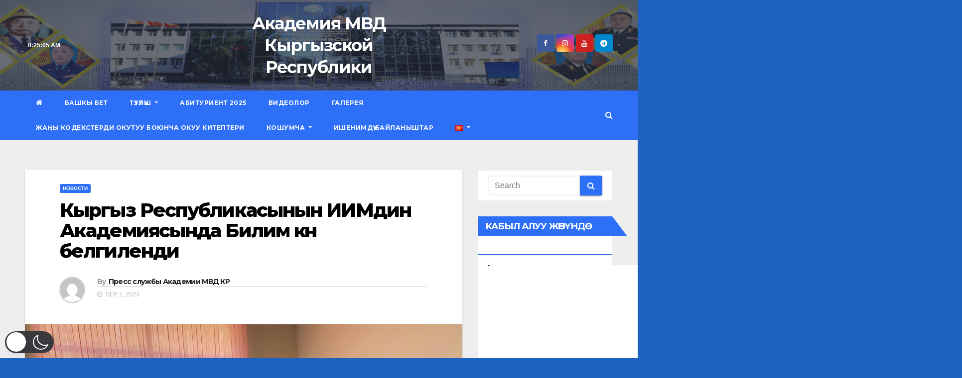

--- FILE ---
content_type: text/html; charset=UTF-8
request_url: https://academy-mvd.kg/kg/%D0%BA%D1%8B%D1%80%D0%B3%D1%8B%D0%B7-%D1%80%D0%B5%D1%81%D0%BF%D1%83%D0%B1%D0%BB%D0%B8%D0%BA%D0%B0%D1%81%D1%8B%D0%BD%D1%8B%D0%BD-%D0%B8%D0%B8%D0%BC%D0%B4%D0%B8%D0%BD-%D0%B0%D0%BA%D0%B0%D0%B4%D0%B5-19/
body_size: 248165
content:
<!-- =========================
     Page Breadcrumb   
============================== -->
<!DOCTYPE html>
<html dir="ltr" lang="kg-KG" prefix="og: https://ogp.me/ns#"  data-wp-dark-mode-preset="1">
<head>
	<meta name="google-site-verification" content="8eXF4d_i0HVU5MfhPEoTbtqus_5I35-nAy6R4C6baxs" />
<meta charset="UTF-8">
<meta name="viewport" content="width=device-width, initial-scale=1">
<link rel="profile" href="http://gmpg.org/xfn/11">
<title>Кыргыз Республикасынын ИИМдин Академиясында Билим күнү белгиленди Академия МВД Кыргызской Республики</title>

		<!-- All in One SEO 4.9.3 - aioseo.com -->
	<meta name="description" content="1-сентябрь – Билим күнүнө карата Кыргыз Республикасынын ИИМдин Академиясынын саптык аянтында, ардагерлердин катышуусунда майрамдык иш-чара өткөрүлдү. Быйыл ИИМдин Академиясынын катарын 109 курсант жана 119 студент толуктады. Башчы милициянын генерал-майору Тариель Абитов жана ардагерлер өздүк жана өзгөрүлмө курамды окуу жылынын башталышы менен куттуктап, окуудагы жана кызматтагы ийгиликтерди каалашты. Иш-чара саптык жүрүш менен аяктады. Андан соң" />
	<meta name="robots" content="max-image-preview:large" />
	<meta name="author" content="Пресс службы Академии МВД КР"/>
	<meta name="keywords" content="новости" />
	<link rel="canonical" href="https://academy-mvd.kg/kg/%d0%ba%d1%8b%d1%80%d0%b3%d1%8b%d0%b7-%d1%80%d0%b5%d1%81%d0%bf%d1%83%d0%b1%d0%bb%d0%b8%d0%ba%d0%b0%d1%81%d1%8b%d0%bd%d1%8b%d0%bd-%d0%b8%d0%b8%d0%bc%d0%b4%d0%b8%d0%bd-%d0%b0%d0%ba%d0%b0%d0%b4%d0%b5-19/" />
	<meta name="generator" content="All in One SEO (AIOSEO) 4.9.3" />
		<meta property="og:locale" content="en_US" />
		<meta property="og:site_name" content="Академия МВД Кыргызской Республики ►" />
		<meta property="og:type" content="article" />
		<meta property="og:title" content="Кыргыз Республикасынын ИИМдин Академиясында Билим күнү белгиленди Академия МВД Кыргызской Республики" />
		<meta property="og:description" content="1-сентябрь – Билим күнүнө карата Кыргыз Республикасынын ИИМдин Академиясынын саптык аянтында, ардагерлердин катышуусунда майрамдык иш-чара өткөрүлдү. Быйыл ИИМдин Академиясынын катарын 109 курсант жана 119 студент толуктады. Башчы милициянын генерал-майору Тариель Абитов жана ардагерлер өздүк жана өзгөрүлмө курамды окуу жылынын башталышы менен куттуктап, окуудагы жана кызматтагы ийгиликтерди каалашты. Иш-чара саптык жүрүш менен аяктады. Андан соң" />
		<meta property="og:url" content="https://academy-mvd.kg/kg/%d0%ba%d1%8b%d1%80%d0%b3%d1%8b%d0%b7-%d1%80%d0%b5%d1%81%d0%bf%d1%83%d0%b1%d0%bb%d0%b8%d0%ba%d0%b0%d1%81%d1%8b%d0%bd%d1%8b%d0%bd-%d0%b8%d0%b8%d0%bc%d0%b4%d0%b8%d0%bd-%d0%b0%d0%ba%d0%b0%d0%b4%d0%b5-19/" />
		<meta property="article:published_time" content="2023-09-01T08:26:49+00:00" />
		<meta property="article:modified_time" content="2023-09-01T08:26:52+00:00" />
		<meta name="twitter:card" content="summary_large_image" />
		<meta name="twitter:title" content="Кыргыз Республикасынын ИИМдин Академиясында Билим күнү белгиленди Академия МВД Кыргызской Республики" />
		<meta name="twitter:description" content="1-сентябрь – Билим күнүнө карата Кыргыз Республикасынын ИИМдин Академиясынын саптык аянтында, ардагерлердин катышуусунда майрамдык иш-чара өткөрүлдү. Быйыл ИИМдин Академиясынын катарын 109 курсант жана 119 студент толуктады. Башчы милициянын генерал-майору Тариель Абитов жана ардагерлер өздүк жана өзгөрүлмө курамды окуу жылынын башталышы менен куттуктап, окуудагы жана кызматтагы ийгиликтерди каалашты. Иш-чара саптык жүрүш менен аяктады. Андан соң" />
		<script type="application/ld+json" class="aioseo-schema">
			{"@context":"https:\/\/schema.org","@graph":[{"@type":"BlogPosting","@id":"https:\/\/academy-mvd.kg\/kg\/%d0%ba%d1%8b%d1%80%d0%b3%d1%8b%d0%b7-%d1%80%d0%b5%d1%81%d0%bf%d1%83%d0%b1%d0%bb%d0%b8%d0%ba%d0%b0%d1%81%d1%8b%d0%bd%d1%8b%d0%bd-%d0%b8%d0%b8%d0%bc%d0%b4%d0%b8%d0%bd-%d0%b0%d0%ba%d0%b0%d0%b4%d0%b5-19\/#blogposting","name":"\u041a\u044b\u0440\u0433\u044b\u0437 \u0420\u0435\u0441\u043f\u0443\u0431\u043b\u0438\u043a\u0430\u0441\u044b\u043d\u044b\u043d \u0418\u0418\u041c\u0434\u0438\u043d \u0410\u043a\u0430\u0434\u0435\u043c\u0438\u044f\u0441\u044b\u043d\u0434\u0430 \u0411\u0438\u043b\u0438\u043c \u043a\u04af\u043d\u04af \u0431\u0435\u043b\u0433\u0438\u043b\u0435\u043d\u0434\u0438 \u0410\u043a\u0430\u0434\u0435\u043c\u0438\u044f \u041c\u0412\u0414 \u041a\u044b\u0440\u0433\u044b\u0437\u0441\u043a\u043e\u0439 \u0420\u0435\u0441\u043f\u0443\u0431\u043b\u0438\u043a\u0438","headline":"\u041a\u044b\u0440\u0433\u044b\u0437 \u0420\u0435\u0441\u043f\u0443\u0431\u043b\u0438\u043a\u0430\u0441\u044b\u043d\u044b\u043d \u0418\u0418\u041c\u0434\u0438\u043d \u0410\u043a\u0430\u0434\u0435\u043c\u0438\u044f\u0441\u044b\u043d\u0434\u0430 \u0411\u0438\u043b\u0438\u043c \u043a\u04af\u043d\u04af \u0431\u0435\u043b\u0433\u0438\u043b\u0435\u043d\u0434\u0438","author":{"@id":"https:\/\/academy-mvd.kg\/kg\/author\/press-slujba\/#author"},"publisher":{"@id":"https:\/\/academy-mvd.kg\/#organization"},"image":{"@type":"ImageObject","url":"https:\/\/academy-mvd.kg\/wp-content\/uploads\/2023\/09\/d33b8d01-3a7c-4efe-a61d-2084ad7cc046.jpg","width":1024,"height":768},"datePublished":"2023-09-01T14:26:49+06:00","dateModified":"2023-09-01T14:26:52+06:00","inLanguage":"kg-KG","mainEntityOfPage":{"@id":"https:\/\/academy-mvd.kg\/kg\/%d0%ba%d1%8b%d1%80%d0%b3%d1%8b%d0%b7-%d1%80%d0%b5%d1%81%d0%bf%d1%83%d0%b1%d0%bb%d0%b8%d0%ba%d0%b0%d1%81%d1%8b%d0%bd%d1%8b%d0%bd-%d0%b8%d0%b8%d0%bc%d0%b4%d0%b8%d0%bd-%d0%b0%d0%ba%d0%b0%d0%b4%d0%b5-19\/#webpage"},"isPartOf":{"@id":"https:\/\/academy-mvd.kg\/kg\/%d0%ba%d1%8b%d1%80%d0%b3%d1%8b%d0%b7-%d1%80%d0%b5%d1%81%d0%bf%d1%83%d0%b1%d0%bb%d0%b8%d0%ba%d0%b0%d1%81%d1%8b%d0%bd%d1%8b%d0%bd-%d0%b8%d0%b8%d0%bc%d0%b4%d0%b8%d0%bd-%d0%b0%d0%ba%d0%b0%d0%b4%d0%b5-19\/#webpage"},"articleSection":"\u043d\u043e\u0432\u043e\u0441\u0442\u0438, \u041a\u044b\u0440\u0433\u044b\u0437\u0447\u0430"},{"@type":"BreadcrumbList","@id":"https:\/\/academy-mvd.kg\/kg\/%d0%ba%d1%8b%d1%80%d0%b3%d1%8b%d0%b7-%d1%80%d0%b5%d1%81%d0%bf%d1%83%d0%b1%d0%bb%d0%b8%d0%ba%d0%b0%d1%81%d1%8b%d0%bd%d1%8b%d0%bd-%d0%b8%d0%b8%d0%bc%d0%b4%d0%b8%d0%bd-%d0%b0%d0%ba%d0%b0%d0%b4%d0%b5-19\/#breadcrumblist","itemListElement":[{"@type":"ListItem","@id":"https:\/\/academy-mvd.kg#listItem","position":1,"name":"\u0413\u043b\u0430\u0432\u043d\u0430\u044f","item":"https:\/\/academy-mvd.kg","nextItem":{"@type":"ListItem","@id":"https:\/\/academy-mvd.kg\/kg\/category\/novosti\/#listItem","name":"\u043d\u043e\u0432\u043e\u0441\u0442\u0438"}},{"@type":"ListItem","@id":"https:\/\/academy-mvd.kg\/kg\/category\/novosti\/#listItem","position":2,"name":"\u043d\u043e\u0432\u043e\u0441\u0442\u0438","item":"https:\/\/academy-mvd.kg\/kg\/category\/novosti\/","nextItem":{"@type":"ListItem","@id":"https:\/\/academy-mvd.kg\/kg\/%d0%ba%d1%8b%d1%80%d0%b3%d1%8b%d0%b7-%d1%80%d0%b5%d1%81%d0%bf%d1%83%d0%b1%d0%bb%d0%b8%d0%ba%d0%b0%d1%81%d1%8b%d0%bd%d1%8b%d0%bd-%d0%b8%d0%b8%d0%bc%d0%b4%d0%b8%d0%bd-%d0%b0%d0%ba%d0%b0%d0%b4%d0%b5-19\/#listItem","name":"\u041a\u044b\u0440\u0433\u044b\u0437 \u0420\u0435\u0441\u043f\u0443\u0431\u043b\u0438\u043a\u0430\u0441\u044b\u043d\u044b\u043d \u0418\u0418\u041c\u0434\u0438\u043d \u0410\u043a\u0430\u0434\u0435\u043c\u0438\u044f\u0441\u044b\u043d\u0434\u0430 \u0411\u0438\u043b\u0438\u043c \u043a\u04af\u043d\u04af \u0431\u0435\u043b\u0433\u0438\u043b\u0435\u043d\u0434\u0438"},"previousItem":{"@type":"ListItem","@id":"https:\/\/academy-mvd.kg#listItem","name":"\u0413\u043b\u0430\u0432\u043d\u0430\u044f"}},{"@type":"ListItem","@id":"https:\/\/academy-mvd.kg\/kg\/%d0%ba%d1%8b%d1%80%d0%b3%d1%8b%d0%b7-%d1%80%d0%b5%d1%81%d0%bf%d1%83%d0%b1%d0%bb%d0%b8%d0%ba%d0%b0%d1%81%d1%8b%d0%bd%d1%8b%d0%bd-%d0%b8%d0%b8%d0%bc%d0%b4%d0%b8%d0%bd-%d0%b0%d0%ba%d0%b0%d0%b4%d0%b5-19\/#listItem","position":3,"name":"\u041a\u044b\u0440\u0433\u044b\u0437 \u0420\u0435\u0441\u043f\u0443\u0431\u043b\u0438\u043a\u0430\u0441\u044b\u043d\u044b\u043d \u0418\u0418\u041c\u0434\u0438\u043d \u0410\u043a\u0430\u0434\u0435\u043c\u0438\u044f\u0441\u044b\u043d\u0434\u0430 \u0411\u0438\u043b\u0438\u043c \u043a\u04af\u043d\u04af \u0431\u0435\u043b\u0433\u0438\u043b\u0435\u043d\u0434\u0438","previousItem":{"@type":"ListItem","@id":"https:\/\/academy-mvd.kg\/kg\/category\/novosti\/#listItem","name":"\u043d\u043e\u0432\u043e\u0441\u0442\u0438"}}]},{"@type":"Organization","@id":"https:\/\/academy-mvd.kg\/#organization","name":"\u0410\u043a\u0430\u0434\u0435\u043c\u0438\u044f \u041c\u0438\u043d\u0438\u0441\u0442\u0435\u0440\u0441\u0442\u0432\u043e \u0432\u043d\u0443\u0442\u0440\u0435\u043d\u043d\u0438\u0445 \u0434\u0435\u043b \u041a\u044b\u0440\u0433\u044b\u0437\u0441\u043a\u043e\u0439 \u0420\u0435\u0441\u043f\u0443\u0431\u043b\u0438\u043a\u0438 \u0438\u043c. \u042d.\u0410. \u0410\u043b\u0438\u0435\u0432\u0430","url":"https:\/\/academy-mvd.kg\/","telephone":"+996551718718","logo":{"@type":"ImageObject","url":"https:\/\/academy-mvd.kg\/wp-content\/uploads\/2021\/01\/ikonka.png","@id":"https:\/\/academy-mvd.kg\/kg\/%d0%ba%d1%8b%d1%80%d0%b3%d1%8b%d0%b7-%d1%80%d0%b5%d1%81%d0%bf%d1%83%d0%b1%d0%bb%d0%b8%d0%ba%d0%b0%d1%81%d1%8b%d0%bd%d1%8b%d0%bd-%d0%b8%d0%b8%d0%bc%d0%b4%d0%b8%d0%bd-%d0%b0%d0%ba%d0%b0%d0%b4%d0%b5-19\/#organizationLogo","width":100,"height":100},"image":{"@id":"https:\/\/academy-mvd.kg\/kg\/%d0%ba%d1%8b%d1%80%d0%b3%d1%8b%d0%b7-%d1%80%d0%b5%d1%81%d0%bf%d1%83%d0%b1%d0%bb%d0%b8%d0%ba%d0%b0%d1%81%d1%8b%d0%bd%d1%8b%d0%bd-%d0%b8%d0%b8%d0%bc%d0%b4%d0%b8%d0%bd-%d0%b0%d0%ba%d0%b0%d0%b4%d0%b5-19\/#organizationLogo"}},{"@type":"Person","@id":"https:\/\/academy-mvd.kg\/kg\/author\/press-slujba\/#author","url":"https:\/\/academy-mvd.kg\/kg\/author\/press-slujba\/","name":"\u041f\u0440\u0435\u0441\u0441 \u0441\u043b\u0443\u0436\u0431\u044b \u0410\u043a\u0430\u0434\u0435\u043c\u0438\u0438 \u041c\u0412\u0414 \u041a\u0420","image":{"@type":"ImageObject","@id":"https:\/\/academy-mvd.kg\/kg\/%d0%ba%d1%8b%d1%80%d0%b3%d1%8b%d0%b7-%d1%80%d0%b5%d1%81%d0%bf%d1%83%d0%b1%d0%bb%d0%b8%d0%ba%d0%b0%d1%81%d1%8b%d0%bd%d1%8b%d0%bd-%d0%b8%d0%b8%d0%bc%d0%b4%d0%b8%d0%bd-%d0%b0%d0%ba%d0%b0%d0%b4%d0%b5-19\/#authorImage","url":"https:\/\/secure.gravatar.com\/avatar\/49d997e2be46402c502191d07e9c9ee5ec1df39bf37a5d0b69640715eb4bd8c2?s=96&d=mm&r=g","width":96,"height":96,"caption":"\u041f\u0440\u0435\u0441\u0441 \u0441\u043b\u0443\u0436\u0431\u044b \u0410\u043a\u0430\u0434\u0435\u043c\u0438\u0438 \u041c\u0412\u0414 \u041a\u0420"}},{"@type":"WebPage","@id":"https:\/\/academy-mvd.kg\/kg\/%d0%ba%d1%8b%d1%80%d0%b3%d1%8b%d0%b7-%d1%80%d0%b5%d1%81%d0%bf%d1%83%d0%b1%d0%bb%d0%b8%d0%ba%d0%b0%d1%81%d1%8b%d0%bd%d1%8b%d0%bd-%d0%b8%d0%b8%d0%bc%d0%b4%d0%b8%d0%bd-%d0%b0%d0%ba%d0%b0%d0%b4%d0%b5-19\/#webpage","url":"https:\/\/academy-mvd.kg\/kg\/%d0%ba%d1%8b%d1%80%d0%b3%d1%8b%d0%b7-%d1%80%d0%b5%d1%81%d0%bf%d1%83%d0%b1%d0%bb%d0%b8%d0%ba%d0%b0%d1%81%d1%8b%d0%bd%d1%8b%d0%bd-%d0%b8%d0%b8%d0%bc%d0%b4%d0%b8%d0%bd-%d0%b0%d0%ba%d0%b0%d0%b4%d0%b5-19\/","name":"\u041a\u044b\u0440\u0433\u044b\u0437 \u0420\u0435\u0441\u043f\u0443\u0431\u043b\u0438\u043a\u0430\u0441\u044b\u043d\u044b\u043d \u0418\u0418\u041c\u0434\u0438\u043d \u0410\u043a\u0430\u0434\u0435\u043c\u0438\u044f\u0441\u044b\u043d\u0434\u0430 \u0411\u0438\u043b\u0438\u043c \u043a\u04af\u043d\u04af \u0431\u0435\u043b\u0433\u0438\u043b\u0435\u043d\u0434\u0438 \u0410\u043a\u0430\u0434\u0435\u043c\u0438\u044f \u041c\u0412\u0414 \u041a\u044b\u0440\u0433\u044b\u0437\u0441\u043a\u043e\u0439 \u0420\u0435\u0441\u043f\u0443\u0431\u043b\u0438\u043a\u0438","description":"1-\u0441\u0435\u043d\u0442\u044f\u0431\u0440\u044c \u2013 \u0411\u0438\u043b\u0438\u043c \u043a\u04af\u043d\u04af\u043d\u04e9 \u043a\u0430\u0440\u0430\u0442\u0430 \u041a\u044b\u0440\u0433\u044b\u0437 \u0420\u0435\u0441\u043f\u0443\u0431\u043b\u0438\u043a\u0430\u0441\u044b\u043d\u044b\u043d \u0418\u0418\u041c\u0434\u0438\u043d \u0410\u043a\u0430\u0434\u0435\u043c\u0438\u044f\u0441\u044b\u043d\u044b\u043d \u0441\u0430\u043f\u0442\u044b\u043a \u0430\u044f\u043d\u0442\u044b\u043d\u0434\u0430, \u0430\u0440\u0434\u0430\u0433\u0435\u0440\u043b\u0435\u0440\u0434\u0438\u043d \u043a\u0430\u0442\u044b\u0448\u0443\u0443\u0441\u0443\u043d\u0434\u0430 \u043c\u0430\u0439\u0440\u0430\u043c\u0434\u044b\u043a \u0438\u0448-\u0447\u0430\u0440\u0430 \u04e9\u0442\u043a\u04e9\u0440\u04af\u043b\u0434\u04af. \u0411\u044b\u0439\u044b\u043b \u0418\u0418\u041c\u0434\u0438\u043d \u0410\u043a\u0430\u0434\u0435\u043c\u0438\u044f\u0441\u044b\u043d\u044b\u043d \u043a\u0430\u0442\u0430\u0440\u044b\u043d 109 \u043a\u0443\u0440\u0441\u0430\u043d\u0442 \u0436\u0430\u043d\u0430 119 \u0441\u0442\u0443\u0434\u0435\u043d\u0442 \u0442\u043e\u043b\u0443\u043a\u0442\u0430\u0434\u044b. \u0411\u0430\u0448\u0447\u044b \u043c\u0438\u043b\u0438\u0446\u0438\u044f\u043d\u044b\u043d \u0433\u0435\u043d\u0435\u0440\u0430\u043b-\u043c\u0430\u0439\u043e\u0440\u0443 \u0422\u0430\u0440\u0438\u0435\u043b\u044c \u0410\u0431\u0438\u0442\u043e\u0432 \u0436\u0430\u043d\u0430 \u0430\u0440\u0434\u0430\u0433\u0435\u0440\u043b\u0435\u0440 \u04e9\u0437\u0434\u04af\u043a \u0436\u0430\u043d\u0430 \u04e9\u0437\u0433\u04e9\u0440\u04af\u043b\u043c\u04e9 \u043a\u0443\u0440\u0430\u043c\u0434\u044b \u043e\u043a\u0443\u0443 \u0436\u044b\u043b\u044b\u043d\u044b\u043d \u0431\u0430\u0448\u0442\u0430\u043b\u044b\u0448\u044b \u043c\u0435\u043d\u0435\u043d \u043a\u0443\u0442\u0442\u0443\u043a\u0442\u0430\u043f, \u043e\u043a\u0443\u0443\u0434\u0430\u0433\u044b \u0436\u0430\u043d\u0430 \u043a\u044b\u0437\u043c\u0430\u0442\u0442\u0430\u0433\u044b \u0438\u0439\u0433\u0438\u043b\u0438\u043a\u0442\u0435\u0440\u0434\u0438 \u043a\u0430\u0430\u043b\u0430\u0448\u0442\u044b. \u0418\u0448-\u0447\u0430\u0440\u0430 \u0441\u0430\u043f\u0442\u044b\u043a \u0436\u04af\u0440\u04af\u0448 \u043c\u0435\u043d\u0435\u043d \u0430\u044f\u043a\u0442\u0430\u0434\u044b. \u0410\u043d\u0434\u0430\u043d \u0441\u043e\u04a3","inLanguage":"kg-KG","isPartOf":{"@id":"https:\/\/academy-mvd.kg\/#website"},"breadcrumb":{"@id":"https:\/\/academy-mvd.kg\/kg\/%d0%ba%d1%8b%d1%80%d0%b3%d1%8b%d0%b7-%d1%80%d0%b5%d1%81%d0%bf%d1%83%d0%b1%d0%bb%d0%b8%d0%ba%d0%b0%d1%81%d1%8b%d0%bd%d1%8b%d0%bd-%d0%b8%d0%b8%d0%bc%d0%b4%d0%b8%d0%bd-%d0%b0%d0%ba%d0%b0%d0%b4%d0%b5-19\/#breadcrumblist"},"author":{"@id":"https:\/\/academy-mvd.kg\/kg\/author\/press-slujba\/#author"},"creator":{"@id":"https:\/\/academy-mvd.kg\/kg\/author\/press-slujba\/#author"},"image":{"@type":"ImageObject","url":"https:\/\/academy-mvd.kg\/wp-content\/uploads\/2023\/09\/d33b8d01-3a7c-4efe-a61d-2084ad7cc046.jpg","@id":"https:\/\/academy-mvd.kg\/kg\/%d0%ba%d1%8b%d1%80%d0%b3%d1%8b%d0%b7-%d1%80%d0%b5%d1%81%d0%bf%d1%83%d0%b1%d0%bb%d0%b8%d0%ba%d0%b0%d1%81%d1%8b%d0%bd%d1%8b%d0%bd-%d0%b8%d0%b8%d0%bc%d0%b4%d0%b8%d0%bd-%d0%b0%d0%ba%d0%b0%d0%b4%d0%b5-19\/#mainImage","width":1024,"height":768},"primaryImageOfPage":{"@id":"https:\/\/academy-mvd.kg\/kg\/%d0%ba%d1%8b%d1%80%d0%b3%d1%8b%d0%b7-%d1%80%d0%b5%d1%81%d0%bf%d1%83%d0%b1%d0%bb%d0%b8%d0%ba%d0%b0%d1%81%d1%8b%d0%bd%d1%8b%d0%bd-%d0%b8%d0%b8%d0%bc%d0%b4%d0%b8%d0%bd-%d0%b0%d0%ba%d0%b0%d0%b4%d0%b5-19\/#mainImage"},"datePublished":"2023-09-01T14:26:49+06:00","dateModified":"2023-09-01T14:26:52+06:00"},{"@type":"WebSite","@id":"https:\/\/academy-mvd.kg\/#website","url":"https:\/\/academy-mvd.kg\/","name":"\u0410\u043a\u0430\u0434\u0435\u043c\u0438\u044f \u041c\u0438\u043d\u0438\u0441\u0442\u0435\u0440\u0441\u0442\u0432\u043e \u0432\u043d\u0443\u0442\u0440\u0435\u043d\u043d\u0438\u0445 \u0434\u0435\u043b \u041a\u044b\u0440\u0433\u044b\u0437\u0441\u043a\u043e\u0439 \u0420\u0435\u0441\u043f\u0443\u0431\u043b\u0438\u043a\u0438","alternateName":"\u0410\u043a\u0430\u0434\u0435\u043c\u0438\u044f \u041c\u0412\u0414 \u041a\u0420","inLanguage":"kg-KG","publisher":{"@id":"https:\/\/academy-mvd.kg\/#organization"}}]}
		</script>
		<!-- All in One SEO -->

<link rel='dns-prefetch' href='//code.jivosite.com' />
<link rel='dns-prefetch' href='//fonts.googleapis.com' />
<link rel="alternate" type="application/rss+xml" title="Академия МВД Кыргызской Республики &raquo; Feed" href="https://academy-mvd.kg/kg/feed/" />
<link rel="alternate" type="application/rss+xml" title="Академия МВД Кыргызской Республики &raquo; Comments Feed" href="https://academy-mvd.kg/kg/comments/feed/" />
<link rel="alternate" title="oEmbed (JSON)" type="application/json+oembed" href="https://academy-mvd.kg/wp-json/oembed/1.0/embed?url=https%3A%2F%2Facademy-mvd.kg%2Fkg%2F%25d0%25ba%25d1%258b%25d1%2580%25d0%25b3%25d1%258b%25d0%25b7-%25d1%2580%25d0%25b5%25d1%2581%25d0%25bf%25d1%2583%25d0%25b1%25d0%25bb%25d0%25b8%25d0%25ba%25d0%25b0%25d1%2581%25d1%258b%25d0%25bd%25d1%258b%25d0%25bd-%25d0%25b8%25d0%25b8%25d0%25bc%25d0%25b4%25d0%25b8%25d0%25bd-%25d0%25b0%25d0%25ba%25d0%25b0%25d0%25b4%25d0%25b5-19%2F&#038;lang=kg" />
<link rel="alternate" title="oEmbed (XML)" type="text/xml+oembed" href="https://academy-mvd.kg/wp-json/oembed/1.0/embed?url=https%3A%2F%2Facademy-mvd.kg%2Fkg%2F%25d0%25ba%25d1%258b%25d1%2580%25d0%25b3%25d1%258b%25d0%25b7-%25d1%2580%25d0%25b5%25d1%2581%25d0%25bf%25d1%2583%25d0%25b1%25d0%25bb%25d0%25b8%25d0%25ba%25d0%25b0%25d1%2581%25d1%258b%25d0%25bd%25d1%258b%25d0%25bd-%25d0%25b8%25d0%25b8%25d0%25bc%25d0%25b4%25d0%25b8%25d0%25bd-%25d0%25b0%25d0%25ba%25d0%25b0%25d0%25b4%25d0%25b5-19%2F&#038;format=xml&#038;lang=kg" />
		<!-- This site uses the Google Analytics by MonsterInsights plugin v9.11.1 - Using Analytics tracking - https://www.monsterinsights.com/ -->
		<!-- Note: MonsterInsights is not currently configured on this site. The site owner needs to authenticate with Google Analytics in the MonsterInsights settings panel. -->
					<!-- No tracking code set -->
				<!-- / Google Analytics by MonsterInsights -->
		<style id='wp-img-auto-sizes-contain-inline-css' type='text/css'>
img:is([sizes=auto i],[sizes^="auto," i]){contain-intrinsic-size:3000px 1500px}
/*# sourceURL=wp-img-auto-sizes-contain-inline-css */
</style>
<link rel='stylesheet' id='wp-dark-mode-css' href='https://academy-mvd.kg/wp-content/plugins/wp-dark-mode/assets/css/app.min.css?ver=5.3.0' type='text/css' media='all' />
<style id='wp-dark-mode-inline-css' type='text/css'>
html[data-wp-dark-mode-active], [data-wp-dark-mode-loading] {
				--wpdm-body-filter: brightness(100%) contrast(90%) grayscale(0%) sepia(10%);
				--wpdm-grayscale: 0%;
	--wpdm-img-brightness: 100%;
	--wpdm-img-grayscale: 0%;
	--wpdm-video-brightness: 100%;
	--wpdm-video-grayscale: 0%;

	--wpdm-large-font-sized: 1em;
}
[data-wp-dark-mode-active] { 
	--wpdm-background-color: #11131F;

	--wpdm-text-color: #F8FAFC;
	--wpdm-link-color: #04E2FF;
	--wpdm-link-hover-color: #98F3FF;

	--wpdm-input-background-color: #45425F;
	--wpdm-input-text-color: #FFFFFF;
	--wpdm-input-placeholder-color: #6B7399;

	--wpdm-button-text-color: #F8FAFC;
	--wpdm-button-hover-text-color: #F3F5F7;
	--wpdm-button-background-color: #2E89FF;
	--wpdm-button-hover-background-color: #77B2FF;
	--wpdm-button-border-color: #2E89FF;

	--wpdm-scrollbar-track-color: #1D2033;
	--wpdm-scrollbar-thumb-color: #2E334D;
}

/*# sourceURL=wp-dark-mode-inline-css */
</style>
<style id='wp-emoji-styles-inline-css' type='text/css'>

	img.wp-smiley, img.emoji {
		display: inline !important;
		border: none !important;
		box-shadow: none !important;
		height: 1em !important;
		width: 1em !important;
		margin: 0 0.07em !important;
		vertical-align: -0.1em !important;
		background: none !important;
		padding: 0 !important;
	}
/*# sourceURL=wp-emoji-styles-inline-css */
</style>
<style id='wp-block-library-inline-css' type='text/css'>
:root{--wp-block-synced-color:#7a00df;--wp-block-synced-color--rgb:122,0,223;--wp-bound-block-color:var(--wp-block-synced-color);--wp-editor-canvas-background:#ddd;--wp-admin-theme-color:#007cba;--wp-admin-theme-color--rgb:0,124,186;--wp-admin-theme-color-darker-10:#006ba1;--wp-admin-theme-color-darker-10--rgb:0,107,160.5;--wp-admin-theme-color-darker-20:#005a87;--wp-admin-theme-color-darker-20--rgb:0,90,135;--wp-admin-border-width-focus:2px}@media (min-resolution:192dpi){:root{--wp-admin-border-width-focus:1.5px}}.wp-element-button{cursor:pointer}:root .has-very-light-gray-background-color{background-color:#eee}:root .has-very-dark-gray-background-color{background-color:#313131}:root .has-very-light-gray-color{color:#eee}:root .has-very-dark-gray-color{color:#313131}:root .has-vivid-green-cyan-to-vivid-cyan-blue-gradient-background{background:linear-gradient(135deg,#00d084,#0693e3)}:root .has-purple-crush-gradient-background{background:linear-gradient(135deg,#34e2e4,#4721fb 50%,#ab1dfe)}:root .has-hazy-dawn-gradient-background{background:linear-gradient(135deg,#faaca8,#dad0ec)}:root .has-subdued-olive-gradient-background{background:linear-gradient(135deg,#fafae1,#67a671)}:root .has-atomic-cream-gradient-background{background:linear-gradient(135deg,#fdd79a,#004a59)}:root .has-nightshade-gradient-background{background:linear-gradient(135deg,#330968,#31cdcf)}:root .has-midnight-gradient-background{background:linear-gradient(135deg,#020381,#2874fc)}:root{--wp--preset--font-size--normal:16px;--wp--preset--font-size--huge:42px}.has-regular-font-size{font-size:1em}.has-larger-font-size{font-size:2.625em}.has-normal-font-size{font-size:var(--wp--preset--font-size--normal)}.has-huge-font-size{font-size:var(--wp--preset--font-size--huge)}.has-text-align-center{text-align:center}.has-text-align-left{text-align:left}.has-text-align-right{text-align:right}.has-fit-text{white-space:nowrap!important}#end-resizable-editor-section{display:none}.aligncenter{clear:both}.items-justified-left{justify-content:flex-start}.items-justified-center{justify-content:center}.items-justified-right{justify-content:flex-end}.items-justified-space-between{justify-content:space-between}.screen-reader-text{border:0;clip-path:inset(50%);height:1px;margin:-1px;overflow:hidden;padding:0;position:absolute;width:1px;word-wrap:normal!important}.screen-reader-text:focus{background-color:#ddd;clip-path:none;color:#444;display:block;font-size:1em;height:auto;left:5px;line-height:normal;padding:15px 23px 14px;text-decoration:none;top:5px;width:auto;z-index:100000}html :where(.has-border-color){border-style:solid}html :where([style*=border-top-color]){border-top-style:solid}html :where([style*=border-right-color]){border-right-style:solid}html :where([style*=border-bottom-color]){border-bottom-style:solid}html :where([style*=border-left-color]){border-left-style:solid}html :where([style*=border-width]){border-style:solid}html :where([style*=border-top-width]){border-top-style:solid}html :where([style*=border-right-width]){border-right-style:solid}html :where([style*=border-bottom-width]){border-bottom-style:solid}html :where([style*=border-left-width]){border-left-style:solid}html :where(img[class*=wp-image-]){height:auto;max-width:100%}:where(figure){margin:0 0 1em}html :where(.is-position-sticky){--wp-admin--admin-bar--position-offset:var(--wp-admin--admin-bar--height,0px)}@media screen and (max-width:600px){html :where(.is-position-sticky){--wp-admin--admin-bar--position-offset:0px}}

/*# sourceURL=wp-block-library-inline-css */
</style><style id='wp-block-image-inline-css' type='text/css'>
.wp-block-image>a,.wp-block-image>figure>a{display:inline-block}.wp-block-image img{box-sizing:border-box;height:auto;max-width:100%;vertical-align:bottom}@media not (prefers-reduced-motion){.wp-block-image img.hide{visibility:hidden}.wp-block-image img.show{animation:show-content-image .4s}}.wp-block-image[style*=border-radius] img,.wp-block-image[style*=border-radius]>a{border-radius:inherit}.wp-block-image.has-custom-border img{box-sizing:border-box}.wp-block-image.aligncenter{text-align:center}.wp-block-image.alignfull>a,.wp-block-image.alignwide>a{width:100%}.wp-block-image.alignfull img,.wp-block-image.alignwide img{height:auto;width:100%}.wp-block-image .aligncenter,.wp-block-image .alignleft,.wp-block-image .alignright,.wp-block-image.aligncenter,.wp-block-image.alignleft,.wp-block-image.alignright{display:table}.wp-block-image .aligncenter>figcaption,.wp-block-image .alignleft>figcaption,.wp-block-image .alignright>figcaption,.wp-block-image.aligncenter>figcaption,.wp-block-image.alignleft>figcaption,.wp-block-image.alignright>figcaption{caption-side:bottom;display:table-caption}.wp-block-image .alignleft{float:left;margin:.5em 1em .5em 0}.wp-block-image .alignright{float:right;margin:.5em 0 .5em 1em}.wp-block-image .aligncenter{margin-left:auto;margin-right:auto}.wp-block-image :where(figcaption){margin-bottom:1em;margin-top:.5em}.wp-block-image.is-style-circle-mask img{border-radius:9999px}@supports ((-webkit-mask-image:none) or (mask-image:none)) or (-webkit-mask-image:none){.wp-block-image.is-style-circle-mask img{border-radius:0;-webkit-mask-image:url('data:image/svg+xml;utf8,<svg viewBox="0 0 100 100" xmlns="http://www.w3.org/2000/svg"><circle cx="50" cy="50" r="50"/></svg>');mask-image:url('data:image/svg+xml;utf8,<svg viewBox="0 0 100 100" xmlns="http://www.w3.org/2000/svg"><circle cx="50" cy="50" r="50"/></svg>');mask-mode:alpha;-webkit-mask-position:center;mask-position:center;-webkit-mask-repeat:no-repeat;mask-repeat:no-repeat;-webkit-mask-size:contain;mask-size:contain}}:root :where(.wp-block-image.is-style-rounded img,.wp-block-image .is-style-rounded img){border-radius:9999px}.wp-block-image figure{margin:0}.wp-lightbox-container{display:flex;flex-direction:column;position:relative}.wp-lightbox-container img{cursor:zoom-in}.wp-lightbox-container img:hover+button{opacity:1}.wp-lightbox-container button{align-items:center;backdrop-filter:blur(16px) saturate(180%);background-color:#5a5a5a40;border:none;border-radius:4px;cursor:zoom-in;display:flex;height:20px;justify-content:center;opacity:0;padding:0;position:absolute;right:16px;text-align:center;top:16px;width:20px;z-index:100}@media not (prefers-reduced-motion){.wp-lightbox-container button{transition:opacity .2s ease}}.wp-lightbox-container button:focus-visible{outline:3px auto #5a5a5a40;outline:3px auto -webkit-focus-ring-color;outline-offset:3px}.wp-lightbox-container button:hover{cursor:pointer;opacity:1}.wp-lightbox-container button:focus{opacity:1}.wp-lightbox-container button:focus,.wp-lightbox-container button:hover,.wp-lightbox-container button:not(:hover):not(:active):not(.has-background){background-color:#5a5a5a40;border:none}.wp-lightbox-overlay{box-sizing:border-box;cursor:zoom-out;height:100vh;left:0;overflow:hidden;position:fixed;top:0;visibility:hidden;width:100%;z-index:100000}.wp-lightbox-overlay .close-button{align-items:center;cursor:pointer;display:flex;justify-content:center;min-height:40px;min-width:40px;padding:0;position:absolute;right:calc(env(safe-area-inset-right) + 16px);top:calc(env(safe-area-inset-top) + 16px);z-index:5000000}.wp-lightbox-overlay .close-button:focus,.wp-lightbox-overlay .close-button:hover,.wp-lightbox-overlay .close-button:not(:hover):not(:active):not(.has-background){background:none;border:none}.wp-lightbox-overlay .lightbox-image-container{height:var(--wp--lightbox-container-height);left:50%;overflow:hidden;position:absolute;top:50%;transform:translate(-50%,-50%);transform-origin:top left;width:var(--wp--lightbox-container-width);z-index:9999999999}.wp-lightbox-overlay .wp-block-image{align-items:center;box-sizing:border-box;display:flex;height:100%;justify-content:center;margin:0;position:relative;transform-origin:0 0;width:100%;z-index:3000000}.wp-lightbox-overlay .wp-block-image img{height:var(--wp--lightbox-image-height);min-height:var(--wp--lightbox-image-height);min-width:var(--wp--lightbox-image-width);width:var(--wp--lightbox-image-width)}.wp-lightbox-overlay .wp-block-image figcaption{display:none}.wp-lightbox-overlay button{background:none;border:none}.wp-lightbox-overlay .scrim{background-color:#fff;height:100%;opacity:.9;position:absolute;width:100%;z-index:2000000}.wp-lightbox-overlay.active{visibility:visible}@media not (prefers-reduced-motion){.wp-lightbox-overlay.active{animation:turn-on-visibility .25s both}.wp-lightbox-overlay.active img{animation:turn-on-visibility .35s both}.wp-lightbox-overlay.show-closing-animation:not(.active){animation:turn-off-visibility .35s both}.wp-lightbox-overlay.show-closing-animation:not(.active) img{animation:turn-off-visibility .25s both}.wp-lightbox-overlay.zoom.active{animation:none;opacity:1;visibility:visible}.wp-lightbox-overlay.zoom.active .lightbox-image-container{animation:lightbox-zoom-in .4s}.wp-lightbox-overlay.zoom.active .lightbox-image-container img{animation:none}.wp-lightbox-overlay.zoom.active .scrim{animation:turn-on-visibility .4s forwards}.wp-lightbox-overlay.zoom.show-closing-animation:not(.active){animation:none}.wp-lightbox-overlay.zoom.show-closing-animation:not(.active) .lightbox-image-container{animation:lightbox-zoom-out .4s}.wp-lightbox-overlay.zoom.show-closing-animation:not(.active) .lightbox-image-container img{animation:none}.wp-lightbox-overlay.zoom.show-closing-animation:not(.active) .scrim{animation:turn-off-visibility .4s forwards}}@keyframes show-content-image{0%{visibility:hidden}99%{visibility:hidden}to{visibility:visible}}@keyframes turn-on-visibility{0%{opacity:0}to{opacity:1}}@keyframes turn-off-visibility{0%{opacity:1;visibility:visible}99%{opacity:0;visibility:visible}to{opacity:0;visibility:hidden}}@keyframes lightbox-zoom-in{0%{transform:translate(calc((-100vw + var(--wp--lightbox-scrollbar-width))/2 + var(--wp--lightbox-initial-left-position)),calc(-50vh + var(--wp--lightbox-initial-top-position))) scale(var(--wp--lightbox-scale))}to{transform:translate(-50%,-50%) scale(1)}}@keyframes lightbox-zoom-out{0%{transform:translate(-50%,-50%) scale(1);visibility:visible}99%{visibility:visible}to{transform:translate(calc((-100vw + var(--wp--lightbox-scrollbar-width))/2 + var(--wp--lightbox-initial-left-position)),calc(-50vh + var(--wp--lightbox-initial-top-position))) scale(var(--wp--lightbox-scale));visibility:hidden}}
/*# sourceURL=https://academy-mvd.kg/wp-includes/blocks/image/style.min.css */
</style>
<style id='wp-block-paragraph-inline-css' type='text/css'>
.is-small-text{font-size:.875em}.is-regular-text{font-size:1em}.is-large-text{font-size:2.25em}.is-larger-text{font-size:3em}.has-drop-cap:not(:focus):first-letter{float:left;font-size:8.4em;font-style:normal;font-weight:100;line-height:.68;margin:.05em .1em 0 0;text-transform:uppercase}body.rtl .has-drop-cap:not(:focus):first-letter{float:none;margin-left:.1em}p.has-drop-cap.has-background{overflow:hidden}:root :where(p.has-background){padding:1.25em 2.375em}:where(p.has-text-color:not(.has-link-color)) a{color:inherit}p.has-text-align-left[style*="writing-mode:vertical-lr"],p.has-text-align-right[style*="writing-mode:vertical-rl"]{rotate:180deg}
/*# sourceURL=https://academy-mvd.kg/wp-includes/blocks/paragraph/style.min.css */
</style>
<style id='global-styles-inline-css' type='text/css'>
:root{--wp--preset--aspect-ratio--square: 1;--wp--preset--aspect-ratio--4-3: 4/3;--wp--preset--aspect-ratio--3-4: 3/4;--wp--preset--aspect-ratio--3-2: 3/2;--wp--preset--aspect-ratio--2-3: 2/3;--wp--preset--aspect-ratio--16-9: 16/9;--wp--preset--aspect-ratio--9-16: 9/16;--wp--preset--color--black: #000000;--wp--preset--color--cyan-bluish-gray: #abb8c3;--wp--preset--color--white: #ffffff;--wp--preset--color--pale-pink: #f78da7;--wp--preset--color--vivid-red: #cf2e2e;--wp--preset--color--luminous-vivid-orange: #ff6900;--wp--preset--color--luminous-vivid-amber: #fcb900;--wp--preset--color--light-green-cyan: #7bdcb5;--wp--preset--color--vivid-green-cyan: #00d084;--wp--preset--color--pale-cyan-blue: #8ed1fc;--wp--preset--color--vivid-cyan-blue: #0693e3;--wp--preset--color--vivid-purple: #9b51e0;--wp--preset--gradient--vivid-cyan-blue-to-vivid-purple: linear-gradient(135deg,rgb(6,147,227) 0%,rgb(155,81,224) 100%);--wp--preset--gradient--light-green-cyan-to-vivid-green-cyan: linear-gradient(135deg,rgb(122,220,180) 0%,rgb(0,208,130) 100%);--wp--preset--gradient--luminous-vivid-amber-to-luminous-vivid-orange: linear-gradient(135deg,rgb(252,185,0) 0%,rgb(255,105,0) 100%);--wp--preset--gradient--luminous-vivid-orange-to-vivid-red: linear-gradient(135deg,rgb(255,105,0) 0%,rgb(207,46,46) 100%);--wp--preset--gradient--very-light-gray-to-cyan-bluish-gray: linear-gradient(135deg,rgb(238,238,238) 0%,rgb(169,184,195) 100%);--wp--preset--gradient--cool-to-warm-spectrum: linear-gradient(135deg,rgb(74,234,220) 0%,rgb(151,120,209) 20%,rgb(207,42,186) 40%,rgb(238,44,130) 60%,rgb(251,105,98) 80%,rgb(254,248,76) 100%);--wp--preset--gradient--blush-light-purple: linear-gradient(135deg,rgb(255,206,236) 0%,rgb(152,150,240) 100%);--wp--preset--gradient--blush-bordeaux: linear-gradient(135deg,rgb(254,205,165) 0%,rgb(254,45,45) 50%,rgb(107,0,62) 100%);--wp--preset--gradient--luminous-dusk: linear-gradient(135deg,rgb(255,203,112) 0%,rgb(199,81,192) 50%,rgb(65,88,208) 100%);--wp--preset--gradient--pale-ocean: linear-gradient(135deg,rgb(255,245,203) 0%,rgb(182,227,212) 50%,rgb(51,167,181) 100%);--wp--preset--gradient--electric-grass: linear-gradient(135deg,rgb(202,248,128) 0%,rgb(113,206,126) 100%);--wp--preset--gradient--midnight: linear-gradient(135deg,rgb(2,3,129) 0%,rgb(40,116,252) 100%);--wp--preset--font-size--small: 13px;--wp--preset--font-size--medium: 20px;--wp--preset--font-size--large: 36px;--wp--preset--font-size--x-large: 42px;--wp--preset--spacing--20: 0.44rem;--wp--preset--spacing--30: 0.67rem;--wp--preset--spacing--40: 1rem;--wp--preset--spacing--50: 1.5rem;--wp--preset--spacing--60: 2.25rem;--wp--preset--spacing--70: 3.38rem;--wp--preset--spacing--80: 5.06rem;--wp--preset--shadow--natural: 6px 6px 9px rgba(0, 0, 0, 0.2);--wp--preset--shadow--deep: 12px 12px 50px rgba(0, 0, 0, 0.4);--wp--preset--shadow--sharp: 6px 6px 0px rgba(0, 0, 0, 0.2);--wp--preset--shadow--outlined: 6px 6px 0px -3px rgb(255, 255, 255), 6px 6px rgb(0, 0, 0);--wp--preset--shadow--crisp: 6px 6px 0px rgb(0, 0, 0);}:where(.is-layout-flex){gap: 0.5em;}:where(.is-layout-grid){gap: 0.5em;}body .is-layout-flex{display: flex;}.is-layout-flex{flex-wrap: wrap;align-items: center;}.is-layout-flex > :is(*, div){margin: 0;}body .is-layout-grid{display: grid;}.is-layout-grid > :is(*, div){margin: 0;}:where(.wp-block-columns.is-layout-flex){gap: 2em;}:where(.wp-block-columns.is-layout-grid){gap: 2em;}:where(.wp-block-post-template.is-layout-flex){gap: 1.25em;}:where(.wp-block-post-template.is-layout-grid){gap: 1.25em;}.has-black-color{color: var(--wp--preset--color--black) !important;}.has-cyan-bluish-gray-color{color: var(--wp--preset--color--cyan-bluish-gray) !important;}.has-white-color{color: var(--wp--preset--color--white) !important;}.has-pale-pink-color{color: var(--wp--preset--color--pale-pink) !important;}.has-vivid-red-color{color: var(--wp--preset--color--vivid-red) !important;}.has-luminous-vivid-orange-color{color: var(--wp--preset--color--luminous-vivid-orange) !important;}.has-luminous-vivid-amber-color{color: var(--wp--preset--color--luminous-vivid-amber) !important;}.has-light-green-cyan-color{color: var(--wp--preset--color--light-green-cyan) !important;}.has-vivid-green-cyan-color{color: var(--wp--preset--color--vivid-green-cyan) !important;}.has-pale-cyan-blue-color{color: var(--wp--preset--color--pale-cyan-blue) !important;}.has-vivid-cyan-blue-color{color: var(--wp--preset--color--vivid-cyan-blue) !important;}.has-vivid-purple-color{color: var(--wp--preset--color--vivid-purple) !important;}.has-black-background-color{background-color: var(--wp--preset--color--black) !important;}.has-cyan-bluish-gray-background-color{background-color: var(--wp--preset--color--cyan-bluish-gray) !important;}.has-white-background-color{background-color: var(--wp--preset--color--white) !important;}.has-pale-pink-background-color{background-color: var(--wp--preset--color--pale-pink) !important;}.has-vivid-red-background-color{background-color: var(--wp--preset--color--vivid-red) !important;}.has-luminous-vivid-orange-background-color{background-color: var(--wp--preset--color--luminous-vivid-orange) !important;}.has-luminous-vivid-amber-background-color{background-color: var(--wp--preset--color--luminous-vivid-amber) !important;}.has-light-green-cyan-background-color{background-color: var(--wp--preset--color--light-green-cyan) !important;}.has-vivid-green-cyan-background-color{background-color: var(--wp--preset--color--vivid-green-cyan) !important;}.has-pale-cyan-blue-background-color{background-color: var(--wp--preset--color--pale-cyan-blue) !important;}.has-vivid-cyan-blue-background-color{background-color: var(--wp--preset--color--vivid-cyan-blue) !important;}.has-vivid-purple-background-color{background-color: var(--wp--preset--color--vivid-purple) !important;}.has-black-border-color{border-color: var(--wp--preset--color--black) !important;}.has-cyan-bluish-gray-border-color{border-color: var(--wp--preset--color--cyan-bluish-gray) !important;}.has-white-border-color{border-color: var(--wp--preset--color--white) !important;}.has-pale-pink-border-color{border-color: var(--wp--preset--color--pale-pink) !important;}.has-vivid-red-border-color{border-color: var(--wp--preset--color--vivid-red) !important;}.has-luminous-vivid-orange-border-color{border-color: var(--wp--preset--color--luminous-vivid-orange) !important;}.has-luminous-vivid-amber-border-color{border-color: var(--wp--preset--color--luminous-vivid-amber) !important;}.has-light-green-cyan-border-color{border-color: var(--wp--preset--color--light-green-cyan) !important;}.has-vivid-green-cyan-border-color{border-color: var(--wp--preset--color--vivid-green-cyan) !important;}.has-pale-cyan-blue-border-color{border-color: var(--wp--preset--color--pale-cyan-blue) !important;}.has-vivid-cyan-blue-border-color{border-color: var(--wp--preset--color--vivid-cyan-blue) !important;}.has-vivid-purple-border-color{border-color: var(--wp--preset--color--vivid-purple) !important;}.has-vivid-cyan-blue-to-vivid-purple-gradient-background{background: var(--wp--preset--gradient--vivid-cyan-blue-to-vivid-purple) !important;}.has-light-green-cyan-to-vivid-green-cyan-gradient-background{background: var(--wp--preset--gradient--light-green-cyan-to-vivid-green-cyan) !important;}.has-luminous-vivid-amber-to-luminous-vivid-orange-gradient-background{background: var(--wp--preset--gradient--luminous-vivid-amber-to-luminous-vivid-orange) !important;}.has-luminous-vivid-orange-to-vivid-red-gradient-background{background: var(--wp--preset--gradient--luminous-vivid-orange-to-vivid-red) !important;}.has-very-light-gray-to-cyan-bluish-gray-gradient-background{background: var(--wp--preset--gradient--very-light-gray-to-cyan-bluish-gray) !important;}.has-cool-to-warm-spectrum-gradient-background{background: var(--wp--preset--gradient--cool-to-warm-spectrum) !important;}.has-blush-light-purple-gradient-background{background: var(--wp--preset--gradient--blush-light-purple) !important;}.has-blush-bordeaux-gradient-background{background: var(--wp--preset--gradient--blush-bordeaux) !important;}.has-luminous-dusk-gradient-background{background: var(--wp--preset--gradient--luminous-dusk) !important;}.has-pale-ocean-gradient-background{background: var(--wp--preset--gradient--pale-ocean) !important;}.has-electric-grass-gradient-background{background: var(--wp--preset--gradient--electric-grass) !important;}.has-midnight-gradient-background{background: var(--wp--preset--gradient--midnight) !important;}.has-small-font-size{font-size: var(--wp--preset--font-size--small) !important;}.has-medium-font-size{font-size: var(--wp--preset--font-size--medium) !important;}.has-large-font-size{font-size: var(--wp--preset--font-size--large) !important;}.has-x-large-font-size{font-size: var(--wp--preset--font-size--x-large) !important;}
/*# sourceURL=global-styles-inline-css */
</style>

<style id='classic-theme-styles-inline-css' type='text/css'>
/*! This file is auto-generated */
.wp-block-button__link{color:#fff;background-color:#32373c;border-radius:9999px;box-shadow:none;text-decoration:none;padding:calc(.667em + 2px) calc(1.333em + 2px);font-size:1.125em}.wp-block-file__button{background:#32373c;color:#fff;text-decoration:none}
/*# sourceURL=/wp-includes/css/classic-themes.min.css */
</style>
<link rel='stylesheet' id='newsup-fonts-css' href='//fonts.googleapis.com/css?family=Montserrat%3A400%2C500%2C700%2C800%7CWork%2BSans%3A300%2C400%2C500%2C600%2C700%2C800%2C900%26display%3Dswap&#038;subset=latin%2Clatin-ext' type='text/css' media='all' />
<link rel='stylesheet' id='bootstrap-css' href='https://academy-mvd.kg/wp-content/themes/newsup/css/bootstrap.css?ver=6.9' type='text/css' media='all' />
<link rel='stylesheet' id='newsup-style-css' href='https://academy-mvd.kg/wp-content/themes/newslay/style.css?ver=6.9' type='text/css' media='all' />
<link rel='stylesheet' id='font-awesome-css' href='https://academy-mvd.kg/wp-content/themes/newsup/css/font-awesome.css?ver=6.9' type='text/css' media='all' />
<link rel='stylesheet' id='owl-carousel-css' href='https://academy-mvd.kg/wp-content/themes/newsup/css/owl.carousel.css?ver=6.9' type='text/css' media='all' />
<link rel='stylesheet' id='smartmenus-css' href='https://academy-mvd.kg/wp-content/themes/newsup/css/jquery.smartmenus.bootstrap.css?ver=6.9' type='text/css' media='all' />
<link rel='stylesheet' id='newsup-style-parent-css' href='https://academy-mvd.kg/wp-content/themes/newsup/style.css?ver=6.9' type='text/css' media='all' />
<link rel='stylesheet' id='newslay-style-css' href='https://academy-mvd.kg/wp-content/themes/newslay/style.css?ver=1.0' type='text/css' media='all' />
<link rel='stylesheet' id='newslay-default-css-css' href='https://academy-mvd.kg/wp-content/themes/newslay/css/colors/default.css?ver=6.9' type='text/css' media='all' />
<script type="text/javascript" src="https://academy-mvd.kg/wp-content/plugins/wp-dark-mode/assets/js/dark-mode.js?ver=5.3.0" id="wp-dark-mode-automatic-js"></script>
<script type="text/javascript" id="wp-dark-mode-js-extra">
/* <![CDATA[ */
var wp_dark_mode_json = {"security_key":"7467577170","is_pro":"","version":"5.3.0","is_excluded":"","excluded_elements":" #wpadminbar, .wp-dark-mode-switch, .elementor-button-content-wrapper","options":{"frontend_enabled":true,"frontend_mode":"device","frontend_time_starts":"06:00 PM","frontend_time_ends":"06:00 AM","frontend_custom_css":"","frontend_remember_choice":true,"admin_enabled":false,"admin_enabled_block_editor":true,"admin_enabled_classic_editor":false,"floating_switch_enabled":true,"floating_switch_display":{"desktop":true,"mobile":true,"tablet":true},"floating_switch_has_delay":false,"floating_switch_delay":5,"floating_switch_hide_on_idle":false,"floating_switch_idle_timeout":5,"floating_switch_enabled_login_pages":false,"floating_switch_style":3,"floating_switch_size":"1.3","floating_switch_size_custom":130,"floating_switch_position":"left","floating_switch_position_side":"right","floating_switch_position_side_value":10,"floating_switch_position_bottom_value":10,"floating_switch_enabled_attention_effect":true,"floating_switch_attention_effect":"vibrate","floating_switch_enabled_cta":false,"floating_switch_cta_text":"","floating_switch_cta_color":"","floating_switch_cta_background":"","floating_switch_enabled_custom_icons":false,"floating_switch_icon_light":"","floating_switch_icon_dark":"","floating_switch_enabled_custom_texts":false,"floating_switch_text_light":"Light","floating_switch_text_dark":"Dark","menu_switch_enabled":false,"content_switch_enabled_top_of_posts":false,"content_switch_enabled_top_of_pages":false,"content_switch_style":1,"custom_triggers_enabled":false,"custom_triggers_triggers":[],"color_mode":"presets","color_presets":[{"name":"Sweet Dark","bg":"#11131F","text":"#F8FAFC","link":"#04E2FF","link_hover":"#98F3FF","input_bg":"#45425F","input_text":"#FFFFFF","input_placeholder":"#6B7399","button_text":"#F8FAFC","button_hover_text":"#F3F5F7","button_bg":"#2E89FF","button_hover_bg":"#77B2FF","button_border":"#2E89FF","enable_scrollbar":true,"scrollbar_track":"#1D2033","scrollbar_thumb":"#2E334D"},{"name":"Gold","bg":"#000","text":"#dfdedb","link":"#e58c17","link_hover":"#e58c17","input_bg":"#000","input_text":"#dfdedb","input_placeholder":"#dfdedb","button_text":"#dfdedb","button_hover_text":"#dfdedb","button_bg":"#141414","button_hover_bg":"#141414","button_border":"#1e1e1e","enable_scrollbar":false,"scrollbar_track":"#141414","scrollbar_thumb":"#dfdedb"},{"name":"Sapphire","bg":"#1B2836","text":"#fff","link":"#459BE6","link_hover":"#459BE6","input_bg":"#1B2836","input_text":"#fff","input_placeholder":"#fff","button_text":"#fff","button_hover_text":"#fff","button_bg":"#2f3c4a","button_hover_bg":"#2f3c4a","button_border":"#394654","enable_scrollbar":false,"scrollbar_track":"#1B2836","scrollbar_thumb":"#fff"},{"name":"Tailwind","bg":"#111827","text":"#F8FAFC","link":"#06B6D4","link_hover":"#7EE5F6","input_bg":"#1E2133","input_text":"#FFFFFF","input_placeholder":"#A8AFBA","button_text":"#F8FAFC","button_hover_text":"#F3F5F7","button_bg":"#6366F1","button_hover_bg":"#8688FF","button_border":"#6E71FF","enable_scrollbar":false,"scrollbar_track":"#111827","scrollbar_thumb":"#374151"},{"name":"Midnight Bloom","bg":"#141438","text":"#F8FAFC","link":"#908DFF","link_hover":"#C1C0FF","input_bg":"#43415A","input_text":"#FFFFFF","input_placeholder":"#A9A7B7","button_text":"#141438","button_hover_text":"#33336F","button_bg":"#908DFF","button_hover_bg":"#B0AEFF","button_border":"#908DFF","enable_scrollbar":false,"scrollbar_track":"#212244","scrollbar_thumb":"#16173A"},{"name":"Fuchsia","bg":"#1E0024","text":"#fff","link":"#E251FF","link_hover":"#E251FF","input_bg":"#1E0024","input_text":"#fff","input_placeholder":"#fff","button_text":"#fff","button_hover_text":"#fff","button_bg":"#321438","button_hover_bg":"#321438","button_border":"#321438","enable_scrollbar":false,"scrollbar_track":"#1E0024","scrollbar_thumb":"#fff"},{"name":"Rose","bg":"#270000","text":"#fff","link":"#FF7878","link_hover":"#FF7878","input_bg":"#270000","input_text":"#fff","input_placeholder":"#fff","button_text":"#fff","button_hover_text":"#fff","button_bg":"#3b1414","button_hover_bg":"#3b1414","button_border":"#451e1e","enable_scrollbar":false,"scrollbar_track":"#270000","scrollbar_thumb":"#fff"},{"name":"Violet","bg":"#160037","text":"#EBEBEB","link":"#B381FF","link_hover":"#B381FF","input_bg":"#160037","input_text":"#EBEBEB","input_placeholder":"#EBEBEB","button_text":"#EBEBEB","button_hover_text":"#EBEBEB","button_bg":"#2a144b","button_hover_bg":"#2a144b","button_border":"#341e55","enable_scrollbar":false,"scrollbar_track":"#160037","scrollbar_thumb":"#EBEBEB"},{"name":"Pink","bg":"#121212","text":"#E6E6E6","link":"#FF9191","link_hover":"#FF9191","input_bg":"#121212","input_text":"#E6E6E6","input_placeholder":"#E6E6E6","button_text":"#E6E6E6","button_hover_text":"#E6E6E6","button_bg":"#262626","button_hover_bg":"#262626","button_border":"#303030","enable_scrollbar":false,"scrollbar_track":"#121212","scrollbar_thumb":"#E6E6E6"},{"name":"Kelly","bg":"#000A3B","text":"#FFFFFF","link":"#3AFF82","link_hover":"#3AFF82","input_bg":"#000A3B","input_text":"#FFFFFF","input_placeholder":"#FFFFFF","button_text":"#FFFFFF","button_hover_text":"#FFFFFF","button_bg":"#141e4f","button_hover_bg":"#141e4f","button_border":"#1e2859","enable_scrollbar":false,"scrollbar_track":"#000A3B","scrollbar_thumb":"#FFFFFF"},{"name":"Magenta","bg":"#171717","text":"#BFB7C0","link":"#F776F0","link_hover":"#F776F0","input_bg":"#171717","input_text":"#BFB7C0","input_placeholder":"#BFB7C0","button_text":"#BFB7C0","button_hover_text":"#BFB7C0","button_bg":"#2b2b2b","button_hover_bg":"#2b2b2b","button_border":"#353535","enable_scrollbar":false,"scrollbar_track":"#171717","scrollbar_thumb":"#BFB7C0"},{"name":"Green","bg":"#003711","text":"#FFFFFF","link":"#84FF6D","link_hover":"#84FF6D","input_bg":"#003711","input_text":"#FFFFFF","input_placeholder":"#FFFFFF","button_text":"#FFFFFF","button_hover_text":"#FFFFFF","button_bg":"#144b25","button_hover_bg":"#144b25","button_border":"#1e552f","enable_scrollbar":false,"scrollbar_track":"#003711","scrollbar_thumb":"#FFFFFF"},{"name":"Orange","bg":"#23243A","text":"#D6CB99","link":"#FF9323","link_hover":"#FF9323","input_bg":"#23243A","input_text":"#D6CB99","input_placeholder":"#D6CB99","button_text":"#D6CB99","button_hover_text":"#D6CB99","button_bg":"#37384e","button_hover_bg":"#37384e","button_border":"#414258","enable_scrollbar":false,"scrollbar_track":"#23243A","scrollbar_thumb":"#D6CB99"},{"name":"Yellow","bg":"#151819","text":"#D5D6D7","link":"#DAA40B","link_hover":"#DAA40B","input_bg":"#151819","input_text":"#D5D6D7","input_placeholder":"#D5D6D7","button_text":"#D5D6D7","button_hover_text":"#D5D6D7","button_bg":"#292c2d","button_hover_bg":"#292c2d","button_border":"#333637","enable_scrollbar":false,"scrollbar_track":"#151819","scrollbar_thumb":"#D5D6D7"},{"name":"Facebook","bg":"#18191A","text":"#DCDEE3","link":"#2D88FF","link_hover":"#2D88FF","input_bg":"#18191A","input_text":"#DCDEE3","input_placeholder":"#DCDEE3","button_text":"#DCDEE3","button_hover_text":"#DCDEE3","button_bg":"#2c2d2e","button_hover_bg":"#2c2d2e","button_border":"#363738","enable_scrollbar":false,"scrollbar_track":"#18191A","scrollbar_thumb":"#DCDEE3"},{"name":"Twitter","bg":"#141d26","text":"#fff","link":"#1C9CEA","link_hover":"#1C9CEA","input_bg":"#141d26","input_text":"#fff","input_placeholder":"#fff","button_text":"#fff","button_hover_text":"#fff","button_bg":"#28313a","button_hover_bg":"#28313a","button_border":"#323b44","enable_scrollbar":false,"scrollbar_track":"#141d26","scrollbar_thumb":"#fff"}],"color_preset_id":1,"color_filter_brightness":100,"color_filter_contrast":90,"color_filter_grayscale":0,"color_filter_sepia":10,"image_replaces":[],"image_enabled_low_brightness":false,"image_brightness":80,"image_low_brightness_excludes":[],"image_enabled_low_grayscale":false,"image_grayscale":0,"image_low_grayscale_excludes":[],"video_replaces":[],"video_enabled_low_brightness":false,"video_brightness":80,"video_low_brightness_excludes":[],"video_enabled_low_grayscale":false,"video_grayscale":0,"video_low_grayscale_excludes":[],"animation_enabled":false,"animation_name":"fade-in","performance_track_dynamic_content":false,"performance_load_scripts_in_footer":false,"performance_execute_as":"sync","performance_exclude_cache":false,"excludes_elements":"","excludes_elements_includes":"","excludes_posts":[],"excludes_posts_all":false,"excludes_posts_except":[],"excludes_taxonomies":[],"excludes_taxonomies_all":false,"excludes_taxonomies_except":[],"excludes_wc_products":[],"excludes_wc_products_all":false,"excludes_wc_products_except":[],"excludes_wc_categories":[],"excludes_wc_categories_all":false,"excludes_wc_categories_except":[],"accessibility_enabled_keyboard_shortcut":true,"accessibility_enabled_url_param":false,"typography_enabled":false,"typography_font_size":"1.2","typography_font_size_custom":120,"analytics_enabled":true,"analytics_enabled_dashboard_widget":true,"analytics_enabled_email_reporting":false,"analytics_email_reporting_frequency":"daily","analytics_email_reporting_address":"","analytics_email_reporting_subject":"WP Dark Mode Analytics Report"},"analytics_enabled":"1","url":{"ajax":"https://academy-mvd.kg/wp-admin/admin-ajax.php","home":"https://academy-mvd.kg","admin":"https://academy-mvd.kg/wp-admin/","assets":"https://academy-mvd.kg/wp-content/plugins/wp-dark-mode/assets/"},"debug":"","additional":{"is_elementor_editor":false}};
var wp_dark_mode_icons = {"HalfMoonFilled":"\u003Csvg viewBox=\"0 0 30 30\" fill=\"none\" xmlns=\"http://www.w3.org/2000/svg\" class=\"wp-dark-mode-ignore\"\u003E\u003Cpath fill-rule=\"evenodd\" clip-rule=\"evenodd\" d=\"M10.8956 0.505198C11.2091 0.818744 11.3023 1.29057 11.1316 1.69979C10.4835 3.25296 10.125 4.95832 10.125 6.75018C10.125 13.9989 16.0013 19.8752 23.25 19.8752C25.0419 19.8752 26.7472 19.5167 28.3004 18.8686C28.7096 18.6979 29.1814 18.7911 29.495 19.1046C29.8085 19.4182 29.9017 19.89 29.731 20.2992C27.4235 25.8291 21.9642 29.7189 15.5938 29.7189C7.13689 29.7189 0.28125 22.8633 0.28125 14.4064C0.28125 8.036 4.17113 2.57666 9.70097 0.269199C10.1102 0.098441 10.582 0.191653 10.8956 0.505198Z\" fill=\"currentColor\"/\u003E\u003C/svg\u003E","HalfMoonOutlined":"\u003Csvg viewBox=\"0 0 25 25\" fill=\"none\" xmlns=\"http://www.w3.org/2000/svg\" class=\"wp-dark-mode-ignore\"\u003E \u003Cpath d=\"M23.3773 16.5026C22.0299 17.0648 20.5512 17.3753 19 17.3753C12.7178 17.3753 7.625 12.2826 7.625 6.00031C7.625 4.44912 7.9355 2.97044 8.49773 1.62305C4.38827 3.33782 1.5 7.39427 1.5 12.1253C1.5 18.4076 6.59276 23.5003 12.875 23.5003C17.606 23.5003 21.6625 20.612 23.3773 16.5026Z\" stroke=\"currentColor\" stroke-width=\"1.5\" stroke-linecap=\"round\" stroke-linejoin=\"round\"/\u003E\u003C/svg\u003E","CurvedMoonFilled":"\u003Csvg  viewBox=\"0 0 23 23\" fill=\"none\" xmlns=\"http://www.w3.org/2000/svg\" class=\"wp-dark-mode-ignore\"\u003E\u003Cpath d=\"M6.11767 1.57622C8.52509 0.186296 11.2535 -0.171447 13.8127 0.36126C13.6914 0.423195 13.5692 0.488292 13.4495 0.557448C9.41421 2.88721 8.09657 8.15546 10.503 12.3234C12.9105 16.4934 18.1326 17.9833 22.1658 15.6547C22.2856 15.5855 22.4031 15.5123 22.5174 15.4382C21.6991 17.9209 20.0251 20.1049 17.6177 21.4948C12.2943 24.5683 5.40509 22.5988 2.23017 17.0997C-0.947881 11.5997 0.79427 4.64968 6.11767 1.57622ZM4.77836 10.2579C4.70178 10.3021 4.6784 10.4022 4.72292 10.4793C4.76861 10.5585 4.86776 10.5851 4.94238 10.542C5.01896 10.4978 5.04235 10.3977 4.99783 10.3206C4.95331 10.2435 4.85495 10.2137 4.77836 10.2579ZM14.0742 19.6608C14.1508 19.6166 14.1741 19.5165 14.1296 19.4394C14.0839 19.3603 13.9848 19.3336 13.9102 19.3767C13.8336 19.4209 13.8102 19.521 13.8547 19.5981C13.8984 19.6784 13.9976 19.705 14.0742 19.6608ZM6.11345 5.87243C6.19003 5.82822 6.21341 5.72814 6.16889 5.65103C6.1232 5.57189 6.02405 5.54526 5.94943 5.58835C5.87285 5.63256 5.84947 5.73264 5.89399 5.80975C5.93654 5.88799 6.03687 5.91665 6.11345 5.87243ZM9.42944 18.3138C9.50603 18.2696 9.52941 18.1695 9.48489 18.0924C9.4392 18.0133 9.34004 17.9867 9.26543 18.0297C9.18885 18.074 9.16546 18.174 9.20998 18.2511C9.25254 18.3294 9.35286 18.358 9.42944 18.3138ZM6.25969 15.1954L7.35096 16.3781L6.87234 14.8416L8.00718 13.7644L6.50878 14.2074L5.41751 13.0247L5.89613 14.5611L4.76326 15.6372L6.25969 15.1954Z\" fill=\"white\"/\u003E\u003C/svg\u003E","CurvedMoonOutlined":"\u003Csvg viewBox=\"0 0 16 16\" fill=\"none\" xmlns=\"http://www.w3.org/2000/svg\" class=\"wp-dark-mode-ignore\"\u003E \u003Cpath d=\"M5.99222 9.70618C8.30834 12.0223 12.0339 12.0633 14.4679 9.87934C14.1411 11.0024 13.5331 12.0648 12.643 12.9549C9.85623 15.7417 5.38524 15.7699 2.65685 13.0415C-0.0715325 10.3132 -0.0432656 5.84217 2.74352 3.05539C3.63362 2.16529 4.69605 1.55721 5.81912 1.23044C3.63513 3.66445 3.67608 7.39004 5.99222 9.70618Z\" stroke=\"currentColor\"/\u003E \u003C/svg\u003E","SunFilled":"\u003Csvg viewBox=\"0 0 22 22\" fill=\"none\" xmlns=\"http://www.w3.org/2000/svg\" class=\"wp-dark-mode-ignore\"\u003E\u003Cpath fill-rule=\"evenodd\" clip-rule=\"evenodd\" d=\"M10.9999 3.73644C11.1951 3.73644 11.3548 3.57676 11.3548 3.3816V0.354838C11.3548 0.159677 11.1951 0 10.9999 0C10.8048 0 10.6451 0.159677 10.6451 0.354838V3.38515C10.6451 3.58031 10.8048 3.73644 10.9999 3.73644ZM10.9998 4.61291C7.47269 4.61291 4.6127 7.4729 4.6127 11C4.6127 14.5271 7.47269 17.3871 10.9998 17.3871C14.5269 17.3871 17.3868 14.5271 17.3868 11C17.3868 7.4729 14.5269 4.61291 10.9998 4.61291ZM10.9998 6.3871C8.45559 6.3871 6.38688 8.4558 6.38688 11C6.38688 11.1951 6.22721 11.3548 6.03205 11.3548C5.83688 11.3548 5.67721 11.1951 5.67721 11C5.67721 8.06548 8.06526 5.67742 10.9998 5.67742C11.1949 5.67742 11.3546 5.8371 11.3546 6.03226C11.3546 6.22742 11.1949 6.3871 10.9998 6.3871ZM10.6451 18.6184C10.6451 18.4232 10.8048 18.2635 10.9999 18.2635C11.1951 18.2635 11.3548 18.4197 11.3548 18.6148V21.6451C11.3548 21.8403 11.1951 22 10.9999 22C10.8048 22 10.6451 21.8403 10.6451 21.6451V18.6184ZM6.88367 4.58091C6.95109 4.69446 7.06819 4.75833 7.19238 4.75833C7.2527 4.75833 7.31302 4.74414 7.3698 4.7122C7.54012 4.61285 7.59689 4.3964 7.50109 4.22608L5.98593 1.60383C5.88658 1.43351 5.67013 1.37673 5.4998 1.47254C5.32948 1.57189 5.27271 1.78834 5.36851 1.95867L6.88367 4.58091ZM14.6298 17.2877C14.8001 17.1919 15.0166 17.2487 15.1159 17.419L16.6311 20.0413C16.7269 20.2116 16.6701 20.428 16.4998 20.5274C16.443 20.5593 16.3827 20.5735 16.3224 20.5735C16.1982 20.5735 16.0811 20.5096 16.0137 20.3961L14.4985 17.7738C14.4027 17.6035 14.4595 17.3871 14.6298 17.2877ZM1.60383 5.98611L4.22608 7.50127C4.28285 7.5332 4.34317 7.5474 4.4035 7.5474C4.52769 7.5474 4.64478 7.48353 4.7122 7.36998C4.81156 7.19966 4.75124 6.98321 4.58091 6.88385L1.95867 5.36869C1.78834 5.26934 1.57189 5.32966 1.47254 5.49998C1.37673 5.67031 1.43351 5.88676 1.60383 5.98611ZM17.774 14.4986L20.3963 16.0137C20.5666 16.1131 20.6234 16.3295 20.5276 16.4999C20.4601 16.6134 20.3431 16.6773 20.2189 16.6773C20.1585 16.6773 20.0982 16.6631 20.0414 16.6312L17.4192 15.116C17.2489 15.0166 17.1885 14.8002 17.2879 14.6299C17.3873 14.4596 17.6037 14.3992 17.774 14.4986ZM3.73644 10.9999C3.73644 10.8048 3.57676 10.6451 3.3816 10.6451H0.354837C0.159677 10.6451 0 10.8048 0 10.9999C0 11.1951 0.159677 11.3548 0.354837 11.3548H3.38515C3.58031 11.3548 3.73644 11.1951 3.73644 10.9999ZM18.6148 10.6451H21.6451C21.8403 10.6451 22 10.8048 22 10.9999C22 11.1951 21.8403 11.3548 21.6451 11.3548H18.6148C18.4197 11.3548 18.26 11.1951 18.26 10.9999C18.26 10.8048 18.4197 10.6451 18.6148 10.6451ZM4.7122 14.6299C4.61285 14.4596 4.3964 14.4028 4.22608 14.4986L1.60383 16.0138C1.43351 16.1131 1.37673 16.3296 1.47254 16.4999C1.53996 16.6135 1.65705 16.6773 1.78125 16.6773C1.84157 16.6773 1.90189 16.6631 1.95867 16.6312L4.58091 15.116C4.75124 15.0167 4.80801 14.8002 4.7122 14.6299ZM17.5963 7.54732C17.4721 7.54732 17.355 7.48345 17.2876 7.36991C17.1918 7.19958 17.2486 6.98313 17.4189 6.88378L20.0412 5.36862C20.2115 5.27282 20.4279 5.32959 20.5273 5.49991C20.6231 5.67023 20.5663 5.88669 20.396 5.98604L17.7737 7.5012C17.717 7.53313 17.6566 7.54732 17.5963 7.54732ZM7.37009 17.2877C7.19976 17.1883 6.98331 17.2487 6.88396 17.419L5.3688 20.0412C5.26945 20.2115 5.32977 20.428 5.50009 20.5274C5.55687 20.5593 5.61719 20.5735 5.67751 20.5735C5.8017 20.5735 5.9188 20.5096 5.98622 20.3961L7.50138 17.7738C7.59718 17.6035 7.54041 17.387 7.37009 17.2877ZM14.8072 4.7583C14.7469 4.7583 14.6866 4.7441 14.6298 4.71217C14.4595 4.61281 14.4027 4.39636 14.4985 4.22604L16.0137 1.60379C16.113 1.43347 16.3295 1.37315 16.4998 1.4725C16.6701 1.57186 16.7304 1.78831 16.6311 1.95863L15.1159 4.58088C15.0485 4.69443 14.9314 4.7583 14.8072 4.7583ZM8.68659 3.73643C8.72917 3.89611 8.87111 3.99901 9.02724 3.99901C9.05917 3.99901 9.08756 3.99546 9.11949 3.98837C9.30756 3.93869 9.4211 3.74353 9.37143 3.55546L8.86401 1.65708C8.81433 1.46902 8.61917 1.35547 8.43111 1.40515C8.24304 1.45483 8.1295 1.64999 8.17917 1.83805L8.68659 3.73643ZM12.8805 18.0152C13.0686 17.9655 13.2637 18.079 13.3134 18.2671L13.8208 20.1655C13.8705 20.3535 13.757 20.5487 13.5689 20.5984C13.537 20.6055 13.5086 20.609 13.4766 20.609C13.3205 20.609 13.1786 20.5061 13.136 20.3464L12.6286 18.4481C12.5789 18.26 12.6925 18.0648 12.8805 18.0152ZM5.36172 5.86548C5.43269 5.93645 5.5214 5.96838 5.61365 5.96838C5.70591 5.96838 5.79462 5.9329 5.86559 5.86548C6.00397 5.72709 6.00397 5.50355 5.86559 5.36516L4.47817 3.97775C4.33979 3.83936 4.11624 3.83936 3.97785 3.97775C3.83947 4.11613 3.83947 4.33968 3.97785 4.47807L5.36172 5.86548ZM16.138 16.1346C16.2764 15.9962 16.4999 15.9962 16.6383 16.1346L18.0293 17.522C18.1677 17.6604 18.1677 17.8839 18.0293 18.0223C17.9583 18.0897 17.8696 18.1252 17.7774 18.1252C17.6851 18.1252 17.5964 18.0933 17.5254 18.0223L16.138 16.6349C15.9996 16.4965 15.9996 16.273 16.138 16.1346ZM1.65365 8.86392L3.55203 9.37134C3.58396 9.37843 3.61235 9.38198 3.64429 9.38198C3.80041 9.38198 3.94235 9.27908 3.98493 9.1194C4.03461 8.93134 3.92461 8.73618 3.73299 8.6865L1.83461 8.17908C1.64655 8.1294 1.45139 8.2394 1.40171 8.43102C1.35203 8.61908 1.46558 8.81069 1.65365 8.86392ZM18.4517 12.6287L20.3466 13.1361C20.5346 13.1894 20.6482 13.381 20.5985 13.569C20.5595 13.7287 20.414 13.8316 20.2578 13.8316C20.2259 13.8316 20.1975 13.8281 20.1656 13.821L18.2708 13.3135C18.0791 13.2639 17.9691 13.0687 18.0188 12.8806C18.0685 12.689 18.2637 12.579 18.4517 12.6287ZM1.74579 13.835C1.77773 13.835 1.80612 13.8315 1.83805 13.8244L3.73643 13.317C3.9245 13.2673 4.03804 13.0721 3.98837 12.8841C3.93869 12.696 3.74353 12.5825 3.55546 12.6321L1.65708 13.1395C1.46902 13.1892 1.35547 13.3844 1.40515 13.5725C1.44418 13.7286 1.58967 13.835 1.74579 13.835ZM18.2671 8.68643L20.1619 8.17901C20.35 8.12579 20.5451 8.23934 20.5948 8.43095C20.6445 8.61901 20.5309 8.81417 20.3429 8.86385L18.4481 9.37127C18.4161 9.37837 18.3877 9.38191 18.3558 9.38191C18.1997 9.38191 18.0577 9.27901 18.0151 9.11933C17.9655 8.93127 18.079 8.73611 18.2671 8.68643ZM5.86559 16.1346C5.7272 15.9962 5.50365 15.9962 5.36527 16.1346L3.97785 17.522C3.83947 17.6604 3.83947 17.8839 3.97785 18.0223C4.04882 18.0933 4.13753 18.1252 4.22979 18.1252C4.32204 18.1252 4.41075 18.0897 4.48172 18.0223L5.86914 16.6349C6.00397 16.4965 6.00397 16.273 5.86559 16.1346ZM16.3865 5.96838C16.2942 5.96838 16.2055 5.93645 16.1346 5.86548C15.9962 5.72709 15.9962 5.50355 16.1381 5.36516L17.5255 3.97775C17.6639 3.83936 17.8875 3.83936 18.0258 3.97775C18.1642 4.11613 18.1642 4.33968 18.0258 4.47807L16.6384 5.86548C16.5675 5.9329 16.4788 5.96838 16.3865 5.96838ZM9.11929 18.0151C8.93123 17.9654 8.73607 18.0754 8.68639 18.267L8.17897 20.1654C8.1293 20.3534 8.2393 20.5486 8.43091 20.5983C8.46284 20.6054 8.49123 20.6089 8.52317 20.6089C8.67929 20.6089 8.82478 20.506 8.86381 20.3463L9.37123 18.448C9.42091 18.2599 9.31091 18.0647 9.11929 18.0151ZM12.973 3.99548C12.9411 3.99548 12.9127 3.99193 12.8808 3.98484C12.6891 3.93516 12.5791 3.74 12.6288 3.55194L13.1362 1.65355C13.1859 1.46194 13.3811 1.35194 13.5691 1.40162C13.7607 1.4513 13.8707 1.64646 13.8211 1.83452L13.3137 3.7329C13.2711 3.89258 13.1291 3.99548 12.973 3.99548Z\" fill=\"currentColor\"/\u003E\u003C/svg\u003E","SunOutlined":"\u003Csvg viewBox=\"0 0 15 15\" fill=\"none\" xmlns=\"http://www.w3.org/2000/svg\" class=\"wp-dark-mode-ignore\"\u003E \u003Cpath  fill-rule=\"evenodd\" clip-rule=\"evenodd\" d=\"M7.39113 2.94568C7.21273 2.94568 7.06816 2.80111 7.06816 2.62271V0.322968C7.06816 0.144567 7.21273 0 7.39113 0C7.56953 0 7.7141 0.144567 7.7141 0.322968V2.62271C7.7141 2.80111 7.56953 2.94568 7.39113 2.94568ZM7.39105 11.5484C6.84467 11.5484 6.31449 11.4414 5.81517 11.2302C5.33308 11.0262 4.9002 10.7344 4.52843 10.3628C4.15665 9.99108 3.86485 9.5582 3.66103 9.07611C3.44981 8.57679 3.34277 8.04661 3.34277 7.50023C3.34277 6.95385 3.44981 6.42367 3.66103 5.92435C3.86496 5.44225 4.15676 5.00937 4.52843 4.6377C4.9001 4.26603 5.33298 3.97413 5.81507 3.7703C6.31439 3.55909 6.84457 3.45205 7.39095 3.45205C7.93733 3.45205 8.46751 3.55909 8.96683 3.7703C9.44893 3.97423 9.88181 4.26603 10.2535 4.6377C10.6251 5.00937 10.917 5.44225 11.1209 5.92435C11.3321 6.42367 11.4391 6.95385 11.4391 7.50023C11.4391 8.04661 11.3321 8.57679 11.1209 9.07611C10.9169 9.5582 10.6251 9.99108 10.2535 10.3628C9.88181 10.7344 9.44893 11.0263 8.96683 11.2302C8.46761 11.4414 7.93743 11.5484 7.39105 11.5484ZM7.39105 4.09778C5.51497 4.09778 3.98871 5.62404 3.98871 7.50013C3.98871 9.37621 5.51497 10.9025 7.39105 10.9025C9.26714 10.9025 10.7934 9.37621 10.7934 7.50013C10.7934 5.62404 9.26714 4.09778 7.39105 4.09778ZM5.41926 3.02731C5.46693 3.15845 5.59079 3.23985 5.72274 3.23985C5.75935 3.23985 5.79667 3.2336 5.83317 3.22037C6.0008 3.15937 6.08724 2.9741 6.02623 2.80646L5.23962 0.645342C5.17862 0.477706 4.99335 0.391273 4.82571 0.452278C4.65808 0.513283 4.57164 0.698554 4.63265 0.86619L5.41926 3.02731ZM4.25602 4.08639C4.16384 4.08639 4.07228 4.04713 4.00841 3.97105L2.53013 2.20928C2.41551 2.07261 2.43335 1.86888 2.56992 1.75426C2.70659 1.63963 2.91031 1.65747 3.02494 1.79404L4.50322 3.5558C4.61784 3.69248 4.6 3.8962 4.46343 4.01083C4.40294 4.06158 4.32922 4.08639 4.25602 4.08639ZM3.00535 5.34148C3.0562 5.3709 3.11177 5.38485 3.16652 5.38485C3.27808 5.38485 3.38665 5.32692 3.44643 5.22326C3.53563 5.06875 3.48273 4.87128 3.32821 4.78208L1.33657 3.63221C1.18206 3.543 0.98459 3.59591 0.895389 3.75042C0.806188 3.90493 0.859094 4.10241 1.01361 4.19161L3.00535 5.34148ZM2.58819 6.97619C2.56953 6.97619 2.55067 6.97455 2.5317 6.97126L0.266921 6.57191C0.0912879 6.54095 -0.0260062 6.37341 0.00495775 6.19778C0.0359217 6.02215 0.203455 5.90485 0.379088 5.93582L2.64387 6.33507C2.8195 6.36603 2.93679 6.53357 2.90583 6.7092C2.87825 6.86597 2.74199 6.97619 2.58819 6.97619ZM0.00495775 8.80286C0.0325382 8.95962 0.1688 9.06984 0.322595 9.06984C0.341153 9.06984 0.36012 9.0682 0.379088 9.06482L2.64387 8.66547C2.8195 8.6345 2.93679 8.46697 2.90583 8.29134C2.87486 8.1157 2.70733 7.99841 2.5317 8.02937L0.266921 8.42873C0.0912879 8.45969 -0.0260062 8.62722 0.00495775 8.80286ZM1.1754 11.4112C1.06374 11.4112 0.955266 11.3533 0.895389 11.2496C0.806188 11.0951 0.859094 10.8976 1.01361 10.8084L3.00524 9.65857C3.15965 9.56937 3.35723 9.62228 3.44643 9.77679C3.53563 9.9313 3.48273 10.1288 3.32821 10.218L1.33657 11.3678C1.28572 11.3972 1.23025 11.4112 1.1754 11.4112ZM2.56995 13.2452C2.63044 13.296 2.70406 13.3208 2.77737 13.3208C2.86954 13.3208 2.9611 13.2815 3.02498 13.2055L4.50325 11.4437C4.61788 11.307 4.60014 11.1033 4.46347 10.9887C4.3268 10.874 4.12307 10.8918 4.00844 11.0284L2.53017 12.7902C2.41554 12.9269 2.43328 13.1306 2.56995 13.2452ZM4.93614 14.5672C4.89943 14.5672 4.86221 14.5609 4.82571 14.5476C4.65808 14.4866 4.57164 14.3012 4.63265 14.1337L5.41926 11.9725C5.48026 11.8049 5.66564 11.7185 5.83317 11.7795C6.0008 11.8405 6.08724 12.0259 6.02623 12.1934L5.23962 14.3545C5.19195 14.4857 5.06809 14.5672 4.93614 14.5672ZM7.06836 14.6774C7.06836 14.8558 7.21293 15.0004 7.39133 15.0004C7.56973 15.0004 7.7143 14.8558 7.7143 14.6774V12.3777C7.7143 12.1993 7.56973 12.0547 7.39133 12.0547C7.21293 12.0547 7.06836 12.1993 7.06836 12.3777V14.6774ZM9.84569 14.5672C9.71374 14.5672 9.58988 14.4857 9.54221 14.3545L8.7556 12.1934C8.69459 12.0258 8.78103 11.8405 8.94866 11.7795C9.1163 11.7185 9.30157 11.8049 9.36257 11.9725L10.1492 14.1337C10.2102 14.3013 10.1238 14.4866 9.95612 14.5476C9.91962 14.5609 9.8823 14.5672 9.84569 14.5672ZM11.757 13.2056C11.8209 13.2816 11.9125 13.3209 12.0046 13.3209C12.0779 13.3209 12.1516 13.2961 12.2121 13.2454C12.3486 13.1307 12.3665 12.927 12.2518 12.7903L10.7736 11.0286C10.6589 10.892 10.4552 10.8741 10.3185 10.9888C10.182 11.1034 10.1641 11.3071 10.2788 11.4438L11.757 13.2056ZM13.6064 11.4112C13.5516 11.4112 13.496 11.3973 13.4452 11.3678L11.4535 10.218C11.299 10.1288 11.2461 9.9313 11.3353 9.77679C11.4245 9.62228 11.622 9.56937 11.7765 9.65857L13.7682 10.8084C13.9227 10.8976 13.9756 11.0951 13.8864 11.2496C13.8265 11.3533 13.718 11.4112 13.6064 11.4112ZM14.4029 9.06482C14.4219 9.0681 14.4407 9.06974 14.4594 9.06974C14.6132 9.06974 14.7494 8.95942 14.777 8.80286C14.808 8.62722 14.6907 8.45969 14.5151 8.42873L12.2502 8.02937C12.0745 7.99841 11.907 8.1157 11.8761 8.29134C11.8451 8.46697 11.9624 8.6345 12.138 8.66547L14.4029 9.06482ZM12.194 6.976C12.0402 6.976 11.9039 6.86578 11.8763 6.70901C11.8454 6.53337 11.9627 6.36584 12.1383 6.33488L14.4032 5.93552C14.5788 5.90456 14.7464 6.02185 14.7773 6.19749C14.8083 6.37312 14.691 6.54065 14.5154 6.57162L12.2505 6.97097C12.2315 6.97435 12.2126 6.976 12.194 6.976ZM11.3353 5.22326C11.3952 5.32692 11.5037 5.38485 11.6153 5.38485C11.6702 5.38485 11.7257 5.3709 11.7765 5.34148L13.7682 4.19161C13.9227 4.10241 13.9756 3.90493 13.8864 3.75042C13.7972 3.59591 13.5996 3.543 13.4452 3.63221L11.4535 4.78208C11.299 4.87128 11.2461 5.06875 11.3353 5.22326ZM10.5259 4.08647C10.4526 4.08647 10.379 4.06166 10.3185 4.01091C10.1818 3.89628 10.1641 3.69255 10.2787 3.55588L11.757 1.79411C11.8716 1.65744 12.0753 1.6396 12.212 1.75433C12.3487 1.86896 12.3664 2.07269 12.2518 2.20936L10.7735 3.97102C10.7096 4.0472 10.6181 4.08647 10.5259 4.08647ZM8.94866 3.22037C8.98516 3.2337 9.02238 3.23996 9.05909 3.23996C9.19094 3.23996 9.3148 3.15855 9.36257 3.02731L10.1492 0.86619C10.2102 0.698657 10.1237 0.513283 9.95612 0.452278C9.78858 0.391273 9.60321 0.477706 9.54221 0.645342L8.7556 2.80646C8.69459 2.97399 8.78103 3.15937 8.94866 3.22037Z\"  fill=\"currentColor\"/\u003E \u003C/svg\u003E","DoubleUpperT":"\u003Csvg viewBox=\"0 0 22 15\" fill=\"none\" xmlns=\"http://www.w3.org/2000/svg\" class=\"wp-dark-mode-ignore\"\u003E\u003Cpath d=\"M17.1429 6.42857V15H15V6.42857H10.7143V4.28571H21.4286V6.42857H17.1429ZM8.57143 2.14286V15H6.42857V2.14286H0V0H16.0714V2.14286H8.57143Z\" fill=\"currentColor\"/\u003E\u003C/svg\u003E","LowerA":"","DoubleT":"\u003Csvg viewBox=\"0 0 20 16\" fill=\"none\" xmlns=\"http://www.w3.org/2000/svg\" class=\"wp-dark-mode-ignore\"\u003E\u003Cpath d=\"M0.880682 2.34375V0.454545H12.1378V2.34375H7.59943V15H5.41193V2.34375H0.880682ZM19.5472 4.09091V5.79545H13.5884V4.09091H19.5472ZM15.1864 1.47727H17.31V11.7969C17.31 12.2088 17.3716 12.5189 17.4947 12.7273C17.6178 12.9309 17.7764 13.0705 17.9705 13.1463C18.1694 13.2173 18.3848 13.2528 18.6168 13.2528C18.7873 13.2528 18.9364 13.241 19.0643 13.2173C19.1921 13.1937 19.2915 13.1747 19.3626 13.1605L19.7461 14.9148C19.623 14.9621 19.4478 15.0095 19.2205 15.0568C18.9933 15.1089 18.7092 15.1373 18.3683 15.142C17.8095 15.1515 17.2887 15.0521 16.8058 14.8438C16.3228 14.6354 15.9322 14.3134 15.6339 13.8778C15.3356 13.4422 15.1864 12.8954 15.1864 12.2372V1.47727Z\" fill=\"currentColor\"/\u003E\u003C/svg\u003E","UpperA":"\u003Csvg viewBox=\"0 0 20 15\" fill=\"none\" xmlns=\"http://www.w3.org/2000/svg\" class=\"wp-dark-mode-ignore\"\u003E\u003Cpath d=\"M2.32955 14.5455H0L5.23438 0H7.76989L13.0043 14.5455H10.6747L6.5625 2.64205H6.44886L2.32955 14.5455ZM2.72017 8.84943H10.277V10.696H2.72017V8.84943Z\" fill=\"currentColor\"/\u003E\u003Cpath fill-rule=\"evenodd\" clip-rule=\"evenodd\" d=\"M19.9474 8.33333L17.7085 5L15.5029 8.33333H17.1697V11.6667H15.5029L17.7085 15.0001L19.9474 11.6667H18.2808V8.33333H19.9474Z\" fill=\"currentColor\"/\u003E\u003C/svg\u003E","Stars":"\u003Csvg xmlns=\"http://www.w3.org/2000/svg\" viewBox=\"0 0 144 55\" fill=\"none\"\u003E\u003Cpath fill-rule=\"evenodd\" clip-rule=\"evenodd\" d=\"M135.831 3.00688C135.055 3.85027 134.111 4.29946 133 4.35447C134.111 4.40947 135.055 4.85867 135.831 5.71123C136.607 6.55462 136.996 7.56303 136.996 8.72727C136.996 7.95722 137.172 7.25134 137.525 6.59129C137.886 5.93124 138.372 5.39954 138.98 5.00535C139.598 4.60199 140.268 4.39114 141 4.35447C139.88 4.2903 138.936 3.85027 138.16 3.00688C137.384 2.16348 136.996 1.16425 136.996 0C136.996 1.16425 136.607 2.16348 135.831 3.00688ZM31 23.3545C32.1114 23.2995 33.0551 22.8503 33.8313 22.0069C34.6075 21.1635 34.9956 20.1642 34.9956 19C34.9956 20.1642 35.3837 21.1635 36.1599 22.0069C36.9361 22.8503 37.8798 23.2903 39 23.3545C38.2679 23.3911 37.5976 23.602 36.9802 24.0053C36.3716 24.3995 35.8864 24.9312 35.5248 25.5913C35.172 26.2513 34.9956 26.9572 34.9956 27.7273C34.9956 26.563 34.6075 25.5546 33.8313 24.7112C33.0551 23.8587 32.1114 23.4095 31 23.3545ZM0 36.3545C1.11136 36.2995 2.05513 35.8503 2.83131 35.0069C3.6075 34.1635 3.99559 33.1642 3.99559 32C3.99559 33.1642 4.38368 34.1635 5.15987 35.0069C5.93605 35.8503 6.87982 36.2903 8 36.3545C7.26792 36.3911 6.59757 36.602 5.98015 37.0053C5.37155 37.3995 4.88644 37.9312 4.52481 38.5913C4.172 39.2513 3.99559 39.9572 3.99559 40.7273C3.99559 39.563 3.6075 38.5546 2.83131 37.7112C2.05513 36.8587 1.11136 36.4095 0 36.3545ZM56.8313 24.0069C56.0551 24.8503 55.1114 25.2995 54 25.3545C55.1114 25.4095 56.0551 25.8587 56.8313 26.7112C57.6075 27.5546 57.9956 28.563 57.9956 29.7273C57.9956 28.9572 58.172 28.2513 58.5248 27.5913C58.8864 26.9312 59.3716 26.3995 59.9802 26.0053C60.5976 25.602 61.2679 25.3911 62 25.3545C60.8798 25.2903 59.9361 24.8503 59.1599 24.0069C58.3837 23.1635 57.9956 22.1642 57.9956 21C57.9956 22.1642 57.6075 23.1635 56.8313 24.0069ZM81 25.3545C82.1114 25.2995 83.0551 24.8503 83.8313 24.0069C84.6075 23.1635 84.9956 22.1642 84.9956 21C84.9956 22.1642 85.3837 23.1635 86.1599 24.0069C86.9361 24.8503 87.8798 25.2903 89 25.3545C88.2679 25.3911 87.5976 25.602 86.9802 26.0053C86.3716 26.3995 85.8864 26.9312 85.5248 27.5913C85.172 28.2513 84.9956 28.9572 84.9956 29.7273C84.9956 28.563 84.6075 27.5546 83.8313 26.7112C83.0551 25.8587 82.1114 25.4095 81 25.3545ZM136 36.3545C137.111 36.2995 138.055 35.8503 138.831 35.0069C139.607 34.1635 139.996 33.1642 139.996 32C139.996 33.1642 140.384 34.1635 141.16 35.0069C141.936 35.8503 142.88 36.2903 144 36.3545C143.268 36.3911 142.598 36.602 141.98 37.0053C141.372 37.3995 140.886 37.9312 140.525 38.5913C140.172 39.2513 139.996 39.9572 139.996 40.7273C139.996 39.563 139.607 38.5546 138.831 37.7112C138.055 36.8587 137.111 36.4095 136 36.3545ZM101.831 49.0069C101.055 49.8503 100.111 50.2995 99 50.3545C100.111 50.4095 101.055 50.8587 101.831 51.7112C102.607 52.5546 102.996 53.563 102.996 54.7273C102.996 53.9572 103.172 53.2513 103.525 52.5913C103.886 51.9312 104.372 51.3995 104.98 51.0053C105.598 50.602 106.268 50.3911 107 50.3545C105.88 50.2903 104.936 49.8503 104.16 49.0069C103.384 48.1635 102.996 47.1642 102.996 46C102.996 47.1642 102.607 48.1635 101.831 49.0069Z\" fill=\"currentColor\"\u003E\u003C/path\u003E\u003C/svg\u003E","StarMoonFilled":"\u003Csvg  viewBox=\"0 0 23 23\" fill=\"none\" xmlns=\"http://www.w3.org/2000/svg\" class=\"wp-dark-mode-ignore\"\u003E\u003Cpath d=\"M6.11767 1.57622C8.52509 0.186296 11.2535 -0.171447 13.8127 0.36126C13.6914 0.423195 13.5692 0.488292 13.4495 0.557448C9.41421 2.88721 8.09657 8.15546 10.503 12.3234C12.9105 16.4934 18.1326 17.9833 22.1658 15.6547C22.2856 15.5855 22.4031 15.5123 22.5174 15.4382C21.6991 17.9209 20.0251 20.1049 17.6177 21.4948C12.2943 24.5683 5.40509 22.5988 2.23017 17.0997C-0.947881 11.5997 0.79427 4.64968 6.11767 1.57622ZM4.77836 10.2579C4.70178 10.3021 4.6784 10.4022 4.72292 10.4793C4.76861 10.5585 4.86776 10.5851 4.94238 10.542C5.01896 10.4978 5.04235 10.3977 4.99783 10.3206C4.95331 10.2435 4.85495 10.2137 4.77836 10.2579ZM14.0742 19.6608C14.1508 19.6166 14.1741 19.5165 14.1296 19.4394C14.0839 19.3603 13.9848 19.3336 13.9102 19.3767C13.8336 19.4209 13.8102 19.521 13.8547 19.5981C13.8984 19.6784 13.9976 19.705 14.0742 19.6608ZM6.11345 5.87243C6.19003 5.82822 6.21341 5.72814 6.16889 5.65103C6.1232 5.57189 6.02405 5.54526 5.94943 5.58835C5.87285 5.63256 5.84947 5.73264 5.89399 5.80975C5.93654 5.88799 6.03687 5.91665 6.11345 5.87243ZM9.42944 18.3138C9.50603 18.2696 9.52941 18.1695 9.48489 18.0924C9.4392 18.0133 9.34004 17.9867 9.26543 18.0297C9.18885 18.074 9.16546 18.174 9.20998 18.2511C9.25254 18.3294 9.35286 18.358 9.42944 18.3138ZM6.25969 15.1954L7.35096 16.3781L6.87234 14.8416L8.00718 13.7644L6.50878 14.2074L5.41751 13.0247L5.89613 14.5611L4.76326 15.6372L6.25969 15.1954Z\" fill=\"white\"/\u003E\u003C/svg\u003E","StarMoonOutlined":"\u003Csvg viewBox=\"0 0 25 25\" fill=\"none\" xmlns=\"http://www.w3.org/2000/svg\" class=\"wp-dark-mode-ignore\"\u003E\u003Cpath d=\"M22.6583 15.6271C21.4552 16.1291 20.135 16.4063 18.75 16.4063C13.1409 16.4063 8.59375 11.8592 8.59375 6.25007C8.59375 4.86507 8.87098 3.54483 9.37297 2.3418C5.70381 3.87285 3.125 7.49468 3.125 11.7188C3.125 17.328 7.67211 21.8751 13.2812 21.8751C17.5054 21.8751 21.1272 19.2963 22.6583 15.6271Z\" stroke=\"currentColor\" stroke-width=\"1.5\" stroke-linecap=\"round\" stroke-linejoin=\"round\"/\u003E\u003Ccircle cx=\"16\" cy=\"3\" r=\"1\" fill=\"currentColor\"/\u003E\u003Ccircle cx=\"24\" cy=\"5\" r=\"1\" fill=\"currentColor\"/\u003E\u003Ccircle cx=\"20\" cy=\"11\" r=\"1\" fill=\"currentColor\"/\u003E\u003C/svg\u003E","FullMoonFilled":"\u003Csvg viewBox=\"0 0 16 16\" fill=\"none\" xmlns=\"http://www.w3.org/2000/svg\" class=\"wp-dark-mode-ignore\"\u003E\u003Cpath d=\"M8 14.4C8.0896 14.4 8.0896 10.1336 8 1.6C6.30261 1.6 4.67475 2.27428 3.47452 3.47452C2.27428 4.67475 1.6 6.30261 1.6 8C1.6 9.69739 2.27428 11.3253 3.47452 12.5255C4.67475 13.7257 6.30261 14.4 8 14.4ZM8 16C3.5816 16 0 12.4184 0 8C0 3.5816 3.5816 0 8 0C12.4184 0 16 3.5816 16 8C16 12.4184 12.4184 16 8 16Z\" fill=\"currentColor\"/\u003E\u003C/svg\u003E","RichSunOutlined":"\u003Csvg viewBox=\"0 0 15 15\" fill=\"none\" xmlns=\"http://www.w3.org/2000/svg\" class=\"wp-dark-mode-ignore\"\u003E \u003Cpath  fill-rule=\"evenodd\" clip-rule=\"evenodd\" d=\"M7.39113 2.94568C7.21273 2.94568 7.06816 2.80111 7.06816 2.62271V0.322968C7.06816 0.144567 7.21273 0 7.39113 0C7.56953 0 7.7141 0.144567 7.7141 0.322968V2.62271C7.7141 2.80111 7.56953 2.94568 7.39113 2.94568ZM7.39105 11.5484C6.84467 11.5484 6.31449 11.4414 5.81517 11.2302C5.33308 11.0262 4.9002 10.7344 4.52843 10.3628C4.15665 9.99108 3.86485 9.5582 3.66103 9.07611C3.44981 8.57679 3.34277 8.04661 3.34277 7.50023C3.34277 6.95385 3.44981 6.42367 3.66103 5.92435C3.86496 5.44225 4.15676 5.00937 4.52843 4.6377C4.9001 4.26603 5.33298 3.97413 5.81507 3.7703C6.31439 3.55909 6.84457 3.45205 7.39095 3.45205C7.93733 3.45205 8.46751 3.55909 8.96683 3.7703C9.44893 3.97423 9.88181 4.26603 10.2535 4.6377C10.6251 5.00937 10.917 5.44225 11.1209 5.92435C11.3321 6.42367 11.4391 6.95385 11.4391 7.50023C11.4391 8.04661 11.3321 8.57679 11.1209 9.07611C10.9169 9.5582 10.6251 9.99108 10.2535 10.3628C9.88181 10.7344 9.44893 11.0263 8.96683 11.2302C8.46761 11.4414 7.93743 11.5484 7.39105 11.5484ZM7.39105 4.09778C5.51497 4.09778 3.98871 5.62404 3.98871 7.50013C3.98871 9.37621 5.51497 10.9025 7.39105 10.9025C9.26714 10.9025 10.7934 9.37621 10.7934 7.50013C10.7934 5.62404 9.26714 4.09778 7.39105 4.09778ZM5.41926 3.02731C5.46693 3.15845 5.59079 3.23985 5.72274 3.23985C5.75935 3.23985 5.79667 3.2336 5.83317 3.22037C6.0008 3.15937 6.08724 2.9741 6.02623 2.80646L5.23962 0.645342C5.17862 0.477706 4.99335 0.391273 4.82571 0.452278C4.65808 0.513283 4.57164 0.698554 4.63265 0.86619L5.41926 3.02731ZM4.25602 4.08639C4.16384 4.08639 4.07228 4.04713 4.00841 3.97105L2.53013 2.20928C2.41551 2.07261 2.43335 1.86888 2.56992 1.75426C2.70659 1.63963 2.91031 1.65747 3.02494 1.79404L4.50322 3.5558C4.61784 3.69248 4.6 3.8962 4.46343 4.01083C4.40294 4.06158 4.32922 4.08639 4.25602 4.08639ZM3.00535 5.34148C3.0562 5.3709 3.11177 5.38485 3.16652 5.38485C3.27808 5.38485 3.38665 5.32692 3.44643 5.22326C3.53563 5.06875 3.48273 4.87128 3.32821 4.78208L1.33657 3.63221C1.18206 3.543 0.98459 3.59591 0.895389 3.75042C0.806188 3.90493 0.859094 4.10241 1.01361 4.19161L3.00535 5.34148ZM2.58819 6.97619C2.56953 6.97619 2.55067 6.97455 2.5317 6.97126L0.266921 6.57191C0.0912879 6.54095 -0.0260062 6.37341 0.00495775 6.19778C0.0359217 6.02215 0.203455 5.90485 0.379088 5.93582L2.64387 6.33507C2.8195 6.36603 2.93679 6.53357 2.90583 6.7092C2.87825 6.86597 2.74199 6.97619 2.58819 6.97619ZM0.00495775 8.80286C0.0325382 8.95962 0.1688 9.06984 0.322595 9.06984C0.341153 9.06984 0.36012 9.0682 0.379088 9.06482L2.64387 8.66547C2.8195 8.6345 2.93679 8.46697 2.90583 8.29134C2.87486 8.1157 2.70733 7.99841 2.5317 8.02937L0.266921 8.42873C0.0912879 8.45969 -0.0260062 8.62722 0.00495775 8.80286ZM1.1754 11.4112C1.06374 11.4112 0.955266 11.3533 0.895389 11.2496C0.806188 11.0951 0.859094 10.8976 1.01361 10.8084L3.00524 9.65857C3.15965 9.56937 3.35723 9.62228 3.44643 9.77679C3.53563 9.9313 3.48273 10.1288 3.32821 10.218L1.33657 11.3678C1.28572 11.3972 1.23025 11.4112 1.1754 11.4112ZM2.56995 13.2452C2.63044 13.296 2.70406 13.3208 2.77737 13.3208C2.86954 13.3208 2.9611 13.2815 3.02498 13.2055L4.50325 11.4437C4.61788 11.307 4.60014 11.1033 4.46347 10.9887C4.3268 10.874 4.12307 10.8918 4.00844 11.0284L2.53017 12.7902C2.41554 12.9269 2.43328 13.1306 2.56995 13.2452ZM4.93614 14.5672C4.89943 14.5672 4.86221 14.5609 4.82571 14.5476C4.65808 14.4866 4.57164 14.3012 4.63265 14.1337L5.41926 11.9725C5.48026 11.8049 5.66564 11.7185 5.83317 11.7795C6.0008 11.8405 6.08724 12.0259 6.02623 12.1934L5.23962 14.3545C5.19195 14.4857 5.06809 14.5672 4.93614 14.5672ZM7.06836 14.6774C7.06836 14.8558 7.21293 15.0004 7.39133 15.0004C7.56973 15.0004 7.7143 14.8558 7.7143 14.6774V12.3777C7.7143 12.1993 7.56973 12.0547 7.39133 12.0547C7.21293 12.0547 7.06836 12.1993 7.06836 12.3777V14.6774ZM9.84569 14.5672C9.71374 14.5672 9.58988 14.4857 9.54221 14.3545L8.7556 12.1934C8.69459 12.0258 8.78103 11.8405 8.94866 11.7795C9.1163 11.7185 9.30157 11.8049 9.36257 11.9725L10.1492 14.1337C10.2102 14.3013 10.1238 14.4866 9.95612 14.5476C9.91962 14.5609 9.8823 14.5672 9.84569 14.5672ZM11.757 13.2056C11.8209 13.2816 11.9125 13.3209 12.0046 13.3209C12.0779 13.3209 12.1516 13.2961 12.2121 13.2454C12.3486 13.1307 12.3665 12.927 12.2518 12.7903L10.7736 11.0286C10.6589 10.892 10.4552 10.8741 10.3185 10.9888C10.182 11.1034 10.1641 11.3071 10.2788 11.4438L11.757 13.2056ZM13.6064 11.4112C13.5516 11.4112 13.496 11.3973 13.4452 11.3678L11.4535 10.218C11.299 10.1288 11.2461 9.9313 11.3353 9.77679C11.4245 9.62228 11.622 9.56937 11.7765 9.65857L13.7682 10.8084C13.9227 10.8976 13.9756 11.0951 13.8864 11.2496C13.8265 11.3533 13.718 11.4112 13.6064 11.4112ZM14.4029 9.06482C14.4219 9.0681 14.4407 9.06974 14.4594 9.06974C14.6132 9.06974 14.7494 8.95942 14.777 8.80286C14.808 8.62722 14.6907 8.45969 14.5151 8.42873L12.2502 8.02937C12.0745 7.99841 11.907 8.1157 11.8761 8.29134C11.8451 8.46697 11.9624 8.6345 12.138 8.66547L14.4029 9.06482ZM12.194 6.976C12.0402 6.976 11.9039 6.86578 11.8763 6.70901C11.8454 6.53337 11.9627 6.36584 12.1383 6.33488L14.4032 5.93552C14.5788 5.90456 14.7464 6.02185 14.7773 6.19749C14.8083 6.37312 14.691 6.54065 14.5154 6.57162L12.2505 6.97097C12.2315 6.97435 12.2126 6.976 12.194 6.976ZM11.3353 5.22326C11.3952 5.32692 11.5037 5.38485 11.6153 5.38485C11.6702 5.38485 11.7257 5.3709 11.7765 5.34148L13.7682 4.19161C13.9227 4.10241 13.9756 3.90493 13.8864 3.75042C13.7972 3.59591 13.5996 3.543 13.4452 3.63221L11.4535 4.78208C11.299 4.87128 11.2461 5.06875 11.3353 5.22326ZM10.5259 4.08647C10.4526 4.08647 10.379 4.06166 10.3185 4.01091C10.1818 3.89628 10.1641 3.69255 10.2787 3.55588L11.757 1.79411C11.8716 1.65744 12.0753 1.6396 12.212 1.75433C12.3487 1.86896 12.3664 2.07269 12.2518 2.20936L10.7735 3.97102C10.7096 4.0472 10.6181 4.08647 10.5259 4.08647ZM8.94866 3.22037C8.98516 3.2337 9.02238 3.23996 9.05909 3.23996C9.19094 3.23996 9.3148 3.15855 9.36257 3.02731L10.1492 0.86619C10.2102 0.698657 10.1237 0.513283 9.95612 0.452278C9.78858 0.391273 9.60321 0.477706 9.54221 0.645342L8.7556 2.80646C8.69459 2.97399 8.78103 3.15937 8.94866 3.22037Z\"  fill=\"currentColor\"/\u003E \u003C/svg\u003E","RichSunFilled":"\u003Csvg viewBox=\"0 0 22 22\" fill=\"none\" xmlns=\"http://www.w3.org/2000/svg\" class=\"wp-dark-mode-ignore\"\u003E\u003Cpath fill-rule=\"evenodd\" clip-rule=\"evenodd\" d=\"M10.9999 3.73644C11.1951 3.73644 11.3548 3.57676 11.3548 3.3816V0.354838C11.3548 0.159677 11.1951 0 10.9999 0C10.8048 0 10.6451 0.159677 10.6451 0.354838V3.38515C10.6451 3.58031 10.8048 3.73644 10.9999 3.73644ZM10.9998 4.61291C7.47269 4.61291 4.6127 7.4729 4.6127 11C4.6127 14.5271 7.47269 17.3871 10.9998 17.3871C14.5269 17.3871 17.3868 14.5271 17.3868 11C17.3868 7.4729 14.5269 4.61291 10.9998 4.61291ZM10.9998 6.3871C8.45559 6.3871 6.38688 8.4558 6.38688 11C6.38688 11.1951 6.22721 11.3548 6.03205 11.3548C5.83688 11.3548 5.67721 11.1951 5.67721 11C5.67721 8.06548 8.06526 5.67742 10.9998 5.67742C11.1949 5.67742 11.3546 5.8371 11.3546 6.03226C11.3546 6.22742 11.1949 6.3871 10.9998 6.3871ZM10.6451 18.6184C10.6451 18.4232 10.8048 18.2635 10.9999 18.2635C11.1951 18.2635 11.3548 18.4197 11.3548 18.6148V21.6451C11.3548 21.8403 11.1951 22 10.9999 22C10.8048 22 10.6451 21.8403 10.6451 21.6451V18.6184ZM6.88367 4.58091C6.95109 4.69446 7.06819 4.75833 7.19238 4.75833C7.2527 4.75833 7.31302 4.74414 7.3698 4.7122C7.54012 4.61285 7.59689 4.3964 7.50109 4.22608L5.98593 1.60383C5.88658 1.43351 5.67013 1.37673 5.4998 1.47254C5.32948 1.57189 5.27271 1.78834 5.36851 1.95867L6.88367 4.58091ZM14.6298 17.2877C14.8001 17.1919 15.0166 17.2487 15.1159 17.419L16.6311 20.0413C16.7269 20.2116 16.6701 20.428 16.4998 20.5274C16.443 20.5593 16.3827 20.5735 16.3224 20.5735C16.1982 20.5735 16.0811 20.5096 16.0137 20.3961L14.4985 17.7738C14.4027 17.6035 14.4595 17.3871 14.6298 17.2877ZM1.60383 5.98611L4.22608 7.50127C4.28285 7.5332 4.34317 7.5474 4.4035 7.5474C4.52769 7.5474 4.64478 7.48353 4.7122 7.36998C4.81156 7.19966 4.75124 6.98321 4.58091 6.88385L1.95867 5.36869C1.78834 5.26934 1.57189 5.32966 1.47254 5.49998C1.37673 5.67031 1.43351 5.88676 1.60383 5.98611ZM17.774 14.4986L20.3963 16.0137C20.5666 16.1131 20.6234 16.3295 20.5276 16.4999C20.4601 16.6134 20.3431 16.6773 20.2189 16.6773C20.1585 16.6773 20.0982 16.6631 20.0414 16.6312L17.4192 15.116C17.2489 15.0166 17.1885 14.8002 17.2879 14.6299C17.3873 14.4596 17.6037 14.3992 17.774 14.4986ZM3.73644 10.9999C3.73644 10.8048 3.57676 10.6451 3.3816 10.6451H0.354837C0.159677 10.6451 0 10.8048 0 10.9999C0 11.1951 0.159677 11.3548 0.354837 11.3548H3.38515C3.58031 11.3548 3.73644 11.1951 3.73644 10.9999ZM18.6148 10.6451H21.6451C21.8403 10.6451 22 10.8048 22 10.9999C22 11.1951 21.8403 11.3548 21.6451 11.3548H18.6148C18.4197 11.3548 18.26 11.1951 18.26 10.9999C18.26 10.8048 18.4197 10.6451 18.6148 10.6451ZM4.7122 14.6299C4.61285 14.4596 4.3964 14.4028 4.22608 14.4986L1.60383 16.0138C1.43351 16.1131 1.37673 16.3296 1.47254 16.4999C1.53996 16.6135 1.65705 16.6773 1.78125 16.6773C1.84157 16.6773 1.90189 16.6631 1.95867 16.6312L4.58091 15.116C4.75124 15.0167 4.80801 14.8002 4.7122 14.6299ZM17.5963 7.54732C17.4721 7.54732 17.355 7.48345 17.2876 7.36991C17.1918 7.19958 17.2486 6.98313 17.4189 6.88378L20.0412 5.36862C20.2115 5.27282 20.4279 5.32959 20.5273 5.49991C20.6231 5.67023 20.5663 5.88669 20.396 5.98604L17.7737 7.5012C17.717 7.53313 17.6566 7.54732 17.5963 7.54732ZM7.37009 17.2877C7.19976 17.1883 6.98331 17.2487 6.88396 17.419L5.3688 20.0412C5.26945 20.2115 5.32977 20.428 5.50009 20.5274C5.55687 20.5593 5.61719 20.5735 5.67751 20.5735C5.8017 20.5735 5.9188 20.5096 5.98622 20.3961L7.50138 17.7738C7.59718 17.6035 7.54041 17.387 7.37009 17.2877ZM14.8072 4.7583C14.7469 4.7583 14.6866 4.7441 14.6298 4.71217C14.4595 4.61281 14.4027 4.39636 14.4985 4.22604L16.0137 1.60379C16.113 1.43347 16.3295 1.37315 16.4998 1.4725C16.6701 1.57186 16.7304 1.78831 16.6311 1.95863L15.1159 4.58088C15.0485 4.69443 14.9314 4.7583 14.8072 4.7583ZM8.68659 3.73643C8.72917 3.89611 8.87111 3.99901 9.02724 3.99901C9.05917 3.99901 9.08756 3.99546 9.11949 3.98837C9.30756 3.93869 9.4211 3.74353 9.37143 3.55546L8.86401 1.65708C8.81433 1.46902 8.61917 1.35547 8.43111 1.40515C8.24304 1.45483 8.1295 1.64999 8.17917 1.83805L8.68659 3.73643ZM12.8805 18.0152C13.0686 17.9655 13.2637 18.079 13.3134 18.2671L13.8208 20.1655C13.8705 20.3535 13.757 20.5487 13.5689 20.5984C13.537 20.6055 13.5086 20.609 13.4766 20.609C13.3205 20.609 13.1786 20.5061 13.136 20.3464L12.6286 18.4481C12.5789 18.26 12.6925 18.0648 12.8805 18.0152ZM5.36172 5.86548C5.43269 5.93645 5.5214 5.96838 5.61365 5.96838C5.70591 5.96838 5.79462 5.9329 5.86559 5.86548C6.00397 5.72709 6.00397 5.50355 5.86559 5.36516L4.47817 3.97775C4.33979 3.83936 4.11624 3.83936 3.97785 3.97775C3.83947 4.11613 3.83947 4.33968 3.97785 4.47807L5.36172 5.86548ZM16.138 16.1346C16.2764 15.9962 16.4999 15.9962 16.6383 16.1346L18.0293 17.522C18.1677 17.6604 18.1677 17.8839 18.0293 18.0223C17.9583 18.0897 17.8696 18.1252 17.7774 18.1252C17.6851 18.1252 17.5964 18.0933 17.5254 18.0223L16.138 16.6349C15.9996 16.4965 15.9996 16.273 16.138 16.1346ZM1.65365 8.86392L3.55203 9.37134C3.58396 9.37843 3.61235 9.38198 3.64429 9.38198C3.80041 9.38198 3.94235 9.27908 3.98493 9.1194C4.03461 8.93134 3.92461 8.73618 3.73299 8.6865L1.83461 8.17908C1.64655 8.1294 1.45139 8.2394 1.40171 8.43102C1.35203 8.61908 1.46558 8.81069 1.65365 8.86392ZM18.4517 12.6287L20.3466 13.1361C20.5346 13.1894 20.6482 13.381 20.5985 13.569C20.5595 13.7287 20.414 13.8316 20.2578 13.8316C20.2259 13.8316 20.1975 13.8281 20.1656 13.821L18.2708 13.3135C18.0791 13.2639 17.9691 13.0687 18.0188 12.8806C18.0685 12.689 18.2637 12.579 18.4517 12.6287ZM1.74579 13.835C1.77773 13.835 1.80612 13.8315 1.83805 13.8244L3.73643 13.317C3.9245 13.2673 4.03804 13.0721 3.98837 12.8841C3.93869 12.696 3.74353 12.5825 3.55546 12.6321L1.65708 13.1395C1.46902 13.1892 1.35547 13.3844 1.40515 13.5725C1.44418 13.7286 1.58967 13.835 1.74579 13.835ZM18.2671 8.68643L20.1619 8.17901C20.35 8.12579 20.5451 8.23934 20.5948 8.43095C20.6445 8.61901 20.5309 8.81417 20.3429 8.86385L18.4481 9.37127C18.4161 9.37837 18.3877 9.38191 18.3558 9.38191C18.1997 9.38191 18.0577 9.27901 18.0151 9.11933C17.9655 8.93127 18.079 8.73611 18.2671 8.68643ZM5.86559 16.1346C5.7272 15.9962 5.50365 15.9962 5.36527 16.1346L3.97785 17.522C3.83947 17.6604 3.83947 17.8839 3.97785 18.0223C4.04882 18.0933 4.13753 18.1252 4.22979 18.1252C4.32204 18.1252 4.41075 18.0897 4.48172 18.0223L5.86914 16.6349C6.00397 16.4965 6.00397 16.273 5.86559 16.1346ZM16.3865 5.96838C16.2942 5.96838 16.2055 5.93645 16.1346 5.86548C15.9962 5.72709 15.9962 5.50355 16.1381 5.36516L17.5255 3.97775C17.6639 3.83936 17.8875 3.83936 18.0258 3.97775C18.1642 4.11613 18.1642 4.33968 18.0258 4.47807L16.6384 5.86548C16.5675 5.9329 16.4788 5.96838 16.3865 5.96838ZM9.11929 18.0151C8.93123 17.9654 8.73607 18.0754 8.68639 18.267L8.17897 20.1654C8.1293 20.3534 8.2393 20.5486 8.43091 20.5983C8.46284 20.6054 8.49123 20.6089 8.52317 20.6089C8.67929 20.6089 8.82478 20.506 8.86381 20.3463L9.37123 18.448C9.42091 18.2599 9.31091 18.0647 9.11929 18.0151ZM12.973 3.99548C12.9411 3.99548 12.9127 3.99193 12.8808 3.98484C12.6891 3.93516 12.5791 3.74 12.6288 3.55194L13.1362 1.65355C13.1859 1.46194 13.3811 1.35194 13.5691 1.40162C13.7607 1.4513 13.8707 1.64646 13.8211 1.83452L13.3137 3.7329C13.2711 3.89258 13.1291 3.99548 12.973 3.99548Z\" fill=\"currentColor\"/\u003E\u003C/svg\u003E","RichMoonFilled":"\u003Csvg viewBox=\"0 0 22 22\" fill=\"none\" xmlns=\"http://www.w3.org/2000/svg\" class=\"wp-dark-mode-ignore\"\u003E\u003Cpath fill-rule=\"evenodd\" clip-rule=\"evenodd\" d=\"M0 11C0 17.0655 4.93454 22 11 22C17.0655 22 21.9999 17.0654 21.9999 11C21.9999 4.93454 17.0654 0 11 0C4.93454 0 0 4.93461 0 11ZM4.57387 2.50047C2.30624 4.21915 0.744669 6.82303 0.408418 9.79286C0.462355 9.83055 0.51419 9.88498 0.54925 9.93864C0.618474 10.0443 0.672687 10.3381 0.672687 10.6078V11.506C0.672687 11.7309 0.729163 11.9933 0.796056 12.0789C0.869323 12.1724 0.974804 12.3422 1.03121 12.4576C1.08659 12.5704 1.16733 12.7331 1.21092 12.8191C1.25506 12.9061 1.32407 13.0723 1.36479 13.1895C1.40337 13.3008 1.46999 13.442 1.51016 13.4978C1.54998 13.5531 1.63236 13.6326 1.68993 13.6714C1.74819 13.7106 1.82906 13.755 1.86642 13.7681C1.90425 13.7815 1.97251 13.7995 2.01542 13.8075C2.05928 13.8155 2.16346 13.8278 2.24769 13.8348C2.3335 13.8419 2.44289 13.8556 2.49148 13.8653C2.54351 13.8757 2.63603 13.9215 2.70196 13.9698C2.76632 14.0167 2.84823 14.1028 2.88441 14.1615C2.91286 14.2075 2.98928 14.2541 3.04781 14.2611C3.10895 14.2683 3.16761 14.2415 3.1805 14.217C3.20346 14.1736 3.25089 14.0903 3.28639 14.0312C3.31216 13.9881 3.3417 13.9791 3.36192 13.9791C3.38111 13.9791 3.4284 13.9886 3.45239 14.0761C3.47254 14.1498 3.54478 14.275 3.61003 14.3496C3.68014 14.4295 3.77507 14.5512 3.82188 14.6208C3.86924 14.691 3.92948 14.8088 3.95635 14.8831C3.98239 14.9553 4.01632 15.0532 4.03167 15.1005C4.04751 15.1491 4.06731 15.2312 4.07574 15.2834C4.08493 15.3391 4.08274 15.417 4.07074 15.4607C4.06019 15.4991 4.04703 15.5547 4.04134 15.5845C4.03407 15.6224 4.00858 15.6699 3.98199 15.695C3.958 15.7177 3.90186 15.7516 3.85423 15.7723C3.8103 15.7912 3.74895 15.8165 3.71804 15.8285C3.6835 15.8418 3.63114 15.8522 3.59865 15.8522C3.5676 15.8522 3.52202 15.847 3.49495 15.8405C3.47994 15.8368 3.45479 15.8431 3.44704 15.8492C3.43896 15.8558 3.41675 15.8952 3.40489 15.9438C3.39358 15.9904 3.37103 16.1423 3.35575 16.2754C3.34115 16.4021 3.37892 16.5697 3.4382 16.6415C3.50366 16.7208 3.64348 16.8963 3.74978 17.0325C3.84971 17.1606 4.01091 17.2834 4.10172 17.3007C4.12146 17.3044 4.14456 17.3064 4.17026 17.3064C4.26073 17.3063 4.36669 17.2829 4.43399 17.2482C4.51836 17.2045 4.58964 17.1007 4.58964 17.0216V16.6382C4.58964 16.516 4.62364 16.3077 4.66538 16.1739C4.70684 16.0409 4.77086 15.8777 4.80801 15.81C4.83981 15.7518 4.92185 15.7157 5.02219 15.7157C5.05735 15.7157 5.09244 15.7201 5.1265 15.7289C5.24343 15.7593 5.43081 15.7935 5.54404 15.8052C5.67597 15.8187 5.78324 15.9694 5.78324 16.1412C5.78324 16.2932 5.80572 16.4965 5.83334 16.5945C5.86308 16.6998 5.86322 16.8798 5.83354 16.9957C5.80489 17.1079 5.72861 17.3253 5.6635 17.4802C5.59633 17.64 5.55226 17.7922 5.55473 17.8288C5.55713 17.8644 5.58996 17.9429 5.63327 17.9986C5.67495 18.0521 5.75774 18.1298 5.81408 18.1684C5.87179 18.2078 5.95472 18.2576 5.99522 18.277C6.02833 18.2929 6.14539 18.3106 6.26026 18.3106C6.37075 18.3106 6.48459 18.27 6.51755 18.2335C6.56258 18.1838 6.63729 18.1052 6.68438 18.0581C6.73324 18.0092 6.84674 17.925 6.93714 17.8704L6.93865 17.8695C6.38157 17.1515 6.07672 16.4385 6.03025 15.7466C5.93923 15.7332 5.86898 15.6554 5.86898 15.5608C5.86898 15.4569 5.95348 15.3723 6.05746 15.3723C6.16143 15.3723 6.24594 15.4569 6.24594 15.5608C6.24594 15.6505 6.18288 15.7255 6.09879 15.7444C6.14512 16.4246 6.4473 17.1272 6.99958 17.8364C7.06497 17.8033 7.14159 17.772 7.20698 17.7516C6.80679 17.2485 6.54572 16.7488 6.42887 16.2622C6.42715 16.2623 6.42547 16.2625 6.42379 16.2627C6.42265 16.2629 6.4215 16.2631 6.42035 16.2632C6.41934 16.2633 6.41832 16.2633 6.41728 16.2633C6.285 16.2633 6.1774 16.1557 6.1774 16.0235C6.1774 15.8912 6.285 15.7836 6.41728 15.7836C6.54956 15.7836 6.65717 15.8912 6.65717 16.0235C6.65717 16.1279 6.58966 16.2161 6.49624 16.2489C6.61282 16.7324 6.87539 17.2302 7.27915 17.7325C7.36133 17.714 7.45797 17.6813 7.49457 17.6591C7.53192 17.6365 7.59573 17.5681 7.63404 17.5096C7.67729 17.4438 7.76447 17.3526 7.82848 17.3065C7.89558 17.258 7.99832 17.22 8.0622 17.22H8.59124C8.68761 17.22 8.81338 17.1958 8.86615 17.1671C8.91783 17.139 8.98068 17.0753 9.00343 17.0282C9.02701 16.9793 9.04689 16.8972 9.04689 16.8488C9.04689 16.7987 9.02852 16.6824 9.00679 16.5951C8.9852 16.5084 8.94195 16.3929 8.91235 16.343C8.88452 16.296 8.81379 16.2368 8.75807 16.2136C8.68597 16.1836 8.60961 16.0931 8.58412 16.0076C8.56218 15.9337 8.55848 15.825 8.5946 15.7692C8.62312 15.7252 8.69467 15.6553 8.75759 15.6101C8.81317 15.5701 8.885 15.5028 8.91433 15.4633C8.94511 15.4216 9.00234 15.3327 9.04175 15.2651C9.07972 15.1999 9.12413 15.0997 9.13866 15.0463C9.15243 14.9955 9.15244 14.9073 9.13852 14.8541C9.12557 14.8044 9.09007 14.7726 9.07135 14.7726C9.0399 14.7726 8.99027 14.7931 8.96512 14.8164C8.92749 14.8511 8.8423 14.8783 8.77116 14.8783C8.69933 14.8783 8.59913 14.8326 8.54293 14.7742C8.48576 14.7149 8.45136 14.6035 8.46445 14.5209C8.47679 14.4432 8.51894 14.3363 8.56033 14.2774C8.58967 14.2357 8.59255 14.1684 8.56657 14.1333C8.53374 14.0891 8.44971 14.01 8.38303 13.9605C8.30763 13.9045 8.22237 13.7993 8.18913 13.7208C8.15884 13.6492 8.10113 13.5216 8.06049 13.4366C8.01909 13.3496 7.9718 13.2189 7.95521 13.1452C7.93705 13.0642 7.97522 12.9221 8.04226 12.8216C8.10415 12.7288 8.18749 12.6113 8.22799 12.5596C8.26836 12.5081 8.35876 12.4022 8.42936 12.3237C8.50023 12.2449 8.6164 12.1314 8.68836 12.0706C8.7665 12.0046 8.90035 11.9766 8.98205 12.0109C9.04935 12.0389 9.13955 12.0903 9.1743 12.1277C9.20028 12.1556 9.28204 12.2201 9.35277 12.2684C9.40959 12.3072 9.50082 12.2876 9.54674 12.2273C9.60225 12.1544 9.66764 12.0233 9.68936 11.9409C9.7091 11.8659 9.69478 11.7646 9.65866 11.724C9.61534 11.6753 9.53104 11.5898 9.47066 11.5336C9.41 11.477 9.32837 11.4047 9.28869 11.3722C9.23283 11.3267 9.20274 11.1897 9.20274 11.084C9.20274 10.9707 9.21385 10.8325 9.22742 10.7762C9.24181 10.7167 9.29801 10.6166 9.35531 10.5484C9.41172 10.4811 9.53029 10.3961 9.61966 10.3588C9.70814 10.322 9.89601 10.292 10.0384 10.292C10.1794 10.292 10.4037 10.3213 10.5383 10.3573C10.6762 10.3943 10.8265 10.4527 10.8804 10.4904C10.9344 10.5283 11.0046 10.5976 11.0402 10.6481C11.0529 10.6662 11.1211 10.6917 11.2327 10.6917C11.264 10.6917 11.2956 10.6896 11.3265 10.6856C11.4635 10.6678 11.587 10.6032 11.6059 10.5573C11.6247 10.5118 11.6016 10.4095 11.5383 10.3357C11.4678 10.2532 11.3971 10.1368 11.3773 10.0704C11.3585 10.0074 11.327 9.88949 11.3071 9.80745C11.2878 9.72857 11.2445 9.61548 11.2126 9.56051C11.1814 9.50678 11.0718 9.40603 10.9732 9.3405C10.8734 9.27423 10.7287 9.20055 10.6571 9.17957C10.5915 9.16059 10.4769 9.16045 10.4205 9.17923C10.3611 9.19904 10.272 9.26902 10.226 9.33214C10.1724 9.40555 10.0401 9.50191 9.9311 9.54701C9.82445 9.59115 9.61692 9.64166 9.46846 9.65969C9.32406 9.67737 9.12612 9.67716 9.04209 9.65921C8.94257 9.63789 8.86464 9.51973 8.86464 9.39006C8.86464 9.27553 8.88754 9.09644 8.9157 8.99082C8.94401 8.88486 9.0216 8.70982 9.08869 8.6005C9.15593 8.49084 9.29486 8.33087 9.39856 8.24382C9.50088 8.15788 9.67997 8.02971 9.79779 7.95809C9.91362 7.88756 10.0963 7.76522 10.205 7.68537C10.3122 7.60683 10.5164 7.38538 10.6605 7.19176C10.816 6.98286 11.0214 6.8366 11.135 6.86079C11.2488 6.88478 11.338 6.97834 11.338 7.07381V7.64898C11.338 7.74418 11.4346 7.91868 11.5488 8.02999C11.6694 8.14746 11.847 8.29619 11.945 8.36151C12.0456 8.42854 12.1846 8.54203 12.2546 8.61462C12.3174 8.67966 12.5175 8.75567 12.6917 8.78055C12.8739 8.80652 13.1697 8.8277 13.351 8.8277C13.5396 8.8277 13.7157 8.79419 13.756 8.76417C13.8156 8.71962 13.9017 8.69535 13.9501 8.71153C14.0057 8.7301 14.0343 8.8009 14.0152 8.8728C14.0003 8.92907 13.9563 9.02728 13.9171 9.09171C13.8815 9.15038 13.8258 9.30555 13.7956 9.43042C13.76 9.57723 13.6657 9.68799 13.5762 9.68799C13.5008 9.68552 13.4036 9.68367 13.3567 9.68367C13.3194 9.68367 13.2594 9.71486 13.2283 9.7505C13.203 9.77949 13.1988 9.86098 13.2333 9.93137C13.2736 10.0137 13.3053 10.2283 13.3053 10.4198C13.3053 10.5937 13.4272 10.8858 13.5714 11.0575C13.7092 11.2214 13.8619 11.4555 13.8789 11.5632C13.8936 11.6557 13.8936 11.8152 13.879 11.9188C13.8642 12.0242 13.8673 12.1181 13.876 12.1364C13.8761 12.1362 13.8765 12.1362 13.8774 12.1363C13.8782 12.1364 13.8794 12.1367 13.8809 12.1369C13.8879 12.1382 13.9028 12.141 13.9273 12.141C13.9634 12.141 14.0072 12.1348 14.0507 12.1236C14.1569 12.0961 14.3157 12.0739 14.4048 12.0739C14.5001 12.0739 14.6493 12.1391 14.7443 12.2223C14.8303 12.2975 14.907 12.4201 14.8798 12.4991C14.8663 12.5386 14.8959 12.6482 14.9557 12.7357C15.0143 12.8213 15.1139 12.9115 15.1731 12.9327C15.2299 12.953 15.3601 12.9528 15.4446 12.9316C15.5433 12.907 15.6263 12.8614 15.6423 12.8397C15.6623 12.8124 15.7215 12.669 15.7744 12.5066C15.8241 12.3537 15.8747 12.1443 15.8872 12.0399C15.9005 11.9273 15.9379 11.7968 15.9723 11.7428C16.0144 11.6763 16.1594 11.6169 16.2745 11.5947C16.3762 11.5752 16.6506 11.3533 16.8971 11.0543C17.128 10.7743 17.3619 10.4908 17.4169 10.4246C17.4692 10.3617 17.544 10.2365 17.5803 10.1511C17.6171 10.0642 17.6976 9.96249 17.7683 9.94295C17.8156 9.93 17.8813 9.88977 17.9117 9.85522C17.9405 9.82239 17.9465 9.78634 17.9425 9.77887C17.9281 9.75571 17.8907 9.70931 17.861 9.67778C17.8372 9.65256 17.74 9.60828 17.6384 9.58491C17.5382 9.56181 17.3772 9.52686 17.2795 9.50698C17.1803 9.4867 16.8173 9.37601 16.4701 9.26024C16.1107 9.14044 15.8235 9.05456 15.7907 9.05251C15.7453 9.05251 15.6685 9.02153 15.6196 8.9924C15.5641 8.95936 15.4963 8.90015 15.4651 8.85752C15.4417 8.8253 15.3537 8.74038 15.2601 8.66513C15.1777 8.59892 15.0785 8.48946 15.0549 8.42099C15.0336 8.35863 15.0336 8.26226 15.055 8.20147C15.0737 8.14835 15.1042 8.04835 15.1227 7.97844C15.1388 7.91868 15.1255 7.83102 15.0945 7.79092C15.0536 7.73788 15.0083 7.6446 14.9913 7.57852C14.9739 7.51026 14.9894 7.38079 15.0268 7.28374C15.0636 7.18847 15.1252 7.08327 15.1668 7.04447L15.1669 7.0444C15.168 7.04326 15.1708 7.04052 15.1704 7.03186C15.1691 7.00637 15.1415 6.95846 15.0836 6.91391C14.9935 6.84434 14.8972 6.78225 14.8639 6.76785C14.8262 6.75147 14.7288 6.72235 14.6511 6.70398C14.5656 6.6839 14.4591 6.63873 14.4086 6.60103C14.3536 6.56005 14.3106 6.4508 14.3106 6.35224C14.3106 6.26122 14.3347 6.1262 14.3644 6.05122C14.3911 5.98344 14.3855 5.91284 14.3698 5.89413C14.3628 5.88618 14.318 5.86966 14.2254 5.86966C14.1887 5.86966 14.1498 5.8724 14.1125 5.87761C13.9739 5.89687 13.7223 5.83388 13.5542 5.74108C13.3907 5.65075 13.0499 5.51628 12.7944 5.4413C12.6517 5.39935 12.4898 5.37427 12.3615 5.37427C12.2793 5.37427 12.2144 5.38496 12.1834 5.40353C12.0977 5.45501 12.0053 5.5964 11.982 5.71216C11.9558 5.84197 11.8614 6.05149 11.7716 6.17918C11.7318 6.23559 11.6688 6.26663 11.5941 6.26663C11.4864 6.26663 11.3663 6.20536 11.2646 6.09837C11.134 5.96123 10.996 5.70263 10.9165 5.46076L10.4716 5.81627C10.4936 5.8502 10.5067 5.89036 10.5067 5.93374C10.5067 6.05341 10.4093 6.1508 10.2896 6.1508C10.17 6.1508 10.0726 6.05341 10.0726 5.93374C10.0726 5.85527 10.1149 5.787 10.1775 5.7489L9.44626 3.99898C9.33022 3.90549 9.16532 3.80934 9.05312 3.77226C8.92064 3.72853 8.68884 3.64601 8.53641 3.58837C8.4626 3.56041 8.35122 3.54444 8.2308 3.54444C8.12464 3.54444 8.02108 3.55684 7.93938 3.57939C7.7485 3.63182 7.53144 3.67911 7.45543 3.68473C7.40362 3.68857 7.32034 3.79967 7.28648 3.94264C7.25119 4.09178 7.22247 4.29603 7.22247 4.39787C7.22247 4.50664 7.16222 4.71507 7.0882 4.86256C7.01096 5.01643 6.7782 5.14165 6.56923 5.14165C6.35999 5.14165 6.12387 5.05961 6.03162 4.95495C5.95355 4.86626 5.80339 4.79142 5.70366 4.79142C5.60168 4.79142 5.41299 4.86846 5.29154 4.95961C5.16262 5.05646 4.91554 5.22616 4.74077 5.33801C4.55928 5.45411 4.34208 5.5097 4.25662 5.45405C4.17423 5.40031 4.10974 5.22211 4.10974 5.04837C4.10974 4.88539 4.1743 4.50041 4.2536 4.1902C4.32034 3.92897 4.45416 3.21935 4.57387 2.50047ZM9.21974 3.45671L9.4333 3.9678L9.4965 3.94134L9.27868 3.42011C9.35113 3.36363 9.39862 3.27652 9.39862 3.17776C9.39862 3.00771 9.26025 2.86933 9.0902 2.86933C8.92016 2.86933 8.78178 3.00771 8.78178 3.17776C8.78178 3.3478 8.92016 3.48618 9.0902 3.48618C9.1366 3.48618 9.18026 3.47514 9.21974 3.45671ZM10.1412 5.93361C10.1412 6.01551 10.2078 6.08213 10.2896 6.08213C10.3715 6.08213 10.4381 6.01551 10.4381 5.93361C10.4381 5.85177 10.3715 5.78515 10.2896 5.78515C10.2078 5.78515 10.1412 5.85177 10.1412 5.93361ZM10.2896 5.71662C10.3411 5.71662 10.3878 5.7354 10.4251 5.76548L10.8949 5.39017C10.8829 5.34795 10.8727 5.30662 10.8653 5.26707C10.8154 5.00306 10.6468 4.71623 10.497 4.64057C10.3367 4.55962 10.0948 4.43619 9.95933 4.36628C9.84488 4.3072 9.6821 4.1963 9.56181 4.09781L10.2408 5.72265C10.2565 5.71901 10.2728 5.71662 10.2896 5.71662ZM12.4914 3.40914C12.4914 3.26267 12.3723 3.14356 12.2258 3.14356C12.0794 3.14356 11.9602 3.26267 11.9602 3.40914C11.9602 3.55561 12.0794 3.67473 12.2258 3.67473C12.3723 3.67473 12.4914 3.55561 12.4914 3.40914ZM12.184 4.44784C12.2274 4.47861 12.28 4.49718 12.3372 4.49718C12.4836 4.49718 12.6028 4.37807 12.6028 4.2316C12.6028 4.08513 12.4837 3.96601 12.3372 3.96601C12.1907 3.96601 12.0716 4.08513 12.0716 4.2316C12.0716 4.29596 12.0955 4.35421 12.1337 4.4002L10.9394 5.35453L10.9822 5.40806L12.184 4.44784ZM14.5561 6.1935C14.5561 6.40611 14.729 6.57903 14.9416 6.57903C15.1542 6.57903 15.3272 6.40611 15.3272 6.1935C15.3272 5.9809 15.1543 5.80798 14.9416 5.80798C14.729 5.80798 14.5561 5.9809 14.5561 6.1935ZM15.5414 8.56952C15.5414 8.6593 15.6144 8.7323 15.7041 8.7323C15.7939 8.7323 15.8669 8.6593 15.8669 8.56952C15.8669 8.47973 15.7939 8.40674 15.7041 8.40674C15.6144 8.40674 15.5414 8.47973 15.5414 8.56952ZM15.6956 2.52671C15.6956 2.60704 15.7609 2.67236 15.8412 2.67236C15.9215 2.67236 15.9869 2.60704 15.9869 2.52671C15.9869 2.44639 15.9215 2.38107 15.8412 2.38107C15.7609 2.38107 15.6956 2.44639 15.6956 2.52671ZM20.1848 11.6709C20.1848 11.6189 20.1425 11.5766 20.0906 11.5766C20.0386 11.5766 19.9963 11.6189 19.9963 11.6709C19.9963 11.7228 20.0386 11.7651 20.0906 11.7651C20.1425 11.7651 20.1848 11.7228 20.1848 11.6709ZM18.557 10.6856C18.557 10.5392 18.4379 10.42 18.2915 10.42C18.145 10.42 18.0259 10.5392 18.0259 10.6856C18.0259 10.8321 18.145 10.9512 18.2915 10.9512C18.3315 10.9512 18.3691 10.9416 18.4032 10.9257L18.6713 11.3078C18.6642 11.3217 18.6598 11.3372 18.6598 11.3539C18.6598 11.4106 18.706 11.4567 18.7627 11.4567C18.8193 11.4567 18.8655 11.4106 18.8655 11.3539C18.8655 11.2972 18.8193 11.2511 18.7627 11.2511C18.748 11.2511 18.7341 11.2543 18.7214 11.2598L18.4607 10.8885C18.5191 10.8398 18.557 10.7674 18.557 10.6856ZM18.5228 12.2391C18.6015 12.2391 18.6656 12.175 18.6656 12.0964C18.6656 12.0177 18.6015 11.9536 18.5228 11.9536C18.4441 11.9536 18.38 12.0177 18.38 12.0964C18.38 12.175 18.4441 12.2391 18.5228 12.2391ZM18.3034 13.6126C18.2625 13.5188 18.1689 13.4529 18.0601 13.4529C17.9137 13.4529 17.7945 13.572 17.7945 13.7184C17.7945 13.8649 17.9137 13.984 18.0601 13.984C18.2066 13.984 18.3257 13.8649 18.3257 13.7184C18.3257 13.7048 18.3237 13.6918 18.3217 13.6787L19.5683 13.3193C19.6388 13.5406 19.8462 13.7013 20.0906 13.7013C20.3929 13.7013 20.6389 13.4553 20.6389 13.153C20.6389 12.8507 20.3929 12.6047 20.0906 12.6047C19.8959 12.6047 19.725 12.707 19.6277 12.8604L19.3171 12.6965C19.3186 12.689 19.3195 12.6812 19.3195 12.6732C19.3195 12.6071 19.2657 12.5533 19.1995 12.5533C19.1334 12.5533 19.0796 12.6071 19.0796 12.6732C19.0796 12.7394 19.1334 12.7932 19.1995 12.7932C19.233 12.7932 19.2633 12.7793 19.2851 12.7571L19.5947 12.9206C19.5752 12.9619 19.5606 13.0059 19.5519 13.0521L18.9489 12.9858C18.9387 12.93 18.8899 12.8874 18.8312 12.8874C18.7651 12.8874 18.7112 12.9412 18.7112 13.0074C18.7112 13.0735 18.7651 13.1273 18.8312 13.1273C18.8807 13.1273 18.9234 13.097 18.9417 13.054L19.5439 13.1202L19.5433 13.1295C19.5428 13.1373 19.5423 13.1451 19.5423 13.153C19.5423 13.1871 19.5458 13.2203 19.5518 13.2527L18.3034 13.6126ZM8.2735 13.153C8.2735 13.2475 8.35033 13.3244 8.44485 13.3244C8.53936 13.3244 8.61619 13.2475 8.61619 13.153C8.61619 13.0585 8.53936 12.9817 8.44485 12.9817C8.35033 12.9817 8.2735 13.0585 8.2735 13.153ZM8.86464 12.3876C8.86464 12.4617 8.92482 12.5218 8.99884 12.5218C9.07286 12.5218 9.13304 12.4617 9.13304 12.3876C9.13304 12.3136 9.07286 12.2534 8.99884 12.2534C8.92482 12.2534 8.86464 12.3136 8.86464 12.3876ZM17.2205 14.738C17.2205 14.3175 16.8785 13.9755 16.4581 13.9755C16.0376 13.9755 15.6956 14.3175 15.6956 14.738C15.6956 15.1584 16.0376 15.5004 16.4581 15.5004C16.8785 15.5004 17.2205 15.1584 17.2205 14.738ZM11.746 9.24633C11.641 9.24633 11.5555 9.3318 11.5555 9.4368C11.5555 9.54194 11.6411 9.62741 11.746 9.62734C11.8511 9.62734 11.9365 9.54187 11.9365 9.4368C11.9365 9.3318 11.8511 9.24633 11.746 9.24633ZM9.49362 11.0019C9.49362 11.0629 9.54324 11.1126 9.60424 11.1126C9.66517 11.1126 9.71486 11.0629 9.71486 11.0019C9.71486 10.941 9.66517 10.8913 9.60424 10.8913C9.54331 10.8913 9.49362 10.941 9.49362 11.0019ZM8.49522 19.2765C8.24451 19.0929 7.57935 18.5746 7.0159 17.8575L6.96223 17.8995C7.54974 18.6472 8.24684 19.1809 8.47966 19.3493C8.4761 19.3737 8.47363 19.3986 8.47363 19.4239C8.47363 19.5299 8.50591 19.6285 8.56109 19.7104L8.26925 19.8966C8.20928 19.8351 8.12587 19.7966 8.03341 19.7966C7.85151 19.7966 7.70354 19.9446 7.70354 20.1265C7.70354 20.3084 7.85151 20.4564 8.03341 20.4564C8.21531 20.4564 8.36329 20.3083 8.36329 20.1265C8.36329 20.0619 8.34389 20.002 8.31161 19.951L8.60372 19.7646C8.69796 19.8707 8.8349 19.938 8.98767 19.938C9.01536 19.938 9.04229 19.9352 9.06875 19.931L9.20809 20.5954C9.11392 20.6335 9.04709 20.7255 9.04709 20.8333C9.04709 20.9749 9.1623 21.0901 9.30384 21.0901C9.44544 21.0901 9.56065 20.9749 9.56065 20.8333C9.56065 20.6917 9.44544 20.5764 9.30384 20.5764C9.29678 20.5764 9.28997 20.5774 9.28315 20.5783L9.27478 20.5794L9.13564 19.9161C9.33831 19.8551 9.488 19.6721 9.50027 19.4528C10.1582 19.4093 13.8922 19.0354 15.7784 16.1378C15.8185 16.157 15.8628 16.1685 15.91 16.1685C16.0801 16.1685 16.2184 16.0301 16.2184 15.8601C16.2184 15.69 16.0801 15.5516 15.91 15.5516C15.74 15.5516 15.6016 15.69 15.6016 15.8601C15.6016 15.9583 15.6486 16.0449 15.7204 16.1015C13.8542 18.967 10.1579 19.3403 9.49972 19.3842C9.49156 19.2789 9.45181 19.1825 9.38958 19.1045C10.1244 18.8433 13.9793 17.348 15.6095 14.2295C15.618 14.2314 15.6268 14.2323 15.6359 14.2323C15.7067 14.2323 15.7644 14.1747 15.7644 14.1038C15.7644 14.033 15.7067 13.9753 15.6359 13.9753C15.565 13.9753 15.5074 14.033 15.5074 14.1038C15.5074 14.141 15.5235 14.1742 15.5488 14.1977C13.908 17.3369 9.98977 18.8215 9.33886 19.0498L9.33606 19.0471L9.33601 19.0471C9.32931 19.0408 9.32265 19.0345 9.31562 19.0287C9.90272 18.584 13.0122 16.1303 13.5647 13.6633C13.5809 13.6654 13.5972 13.6668 13.6139 13.6668C13.8217 13.6668 13.9909 13.4977 13.9909 13.2899C13.9909 13.0821 13.8217 12.9129 13.6139 12.9129C13.4061 12.9129 13.237 13.0821 13.237 13.2899C13.237 13.4572 13.3466 13.5992 13.4978 13.6483C12.9447 16.1183 9.79224 18.5836 9.25696 18.987C9.23461 18.9733 9.21145 18.9607 9.18698 18.9503C10.9028 16.1595 11.5252 14.31 11.6077 14.0513C11.6328 14.0572 11.6586 14.061 11.6855 14.061C11.8744 14.061 12.0282 13.9073 12.0282 13.7183C12.0282 13.5294 11.8744 13.3756 11.6855 13.3756C11.4965 13.3756 11.3428 13.5294 11.3428 13.7183C11.3428 13.8563 11.4252 13.9747 11.5429 14.029C11.4635 14.2781 10.8433 16.1284 9.12022 18.9281C9.0778 18.9168 9.03345 18.9101 8.98753 18.9101C8.91941 18.9101 8.8545 18.9238 8.79501 18.9479C8.61625 18.6835 8.40597 18.2142 8.27858 17.9128C8.25856 17.9238 8.23721 17.9326 8.21482 17.9389C8.34137 18.2391 8.54991 18.7049 8.73284 18.9783C8.70632 18.9934 8.68124 19.0107 8.65793 19.0302C8.44211 18.8746 7.82094 18.4013 7.29224 17.7486L7.23899 17.7917C7.76468 18.4408 8.38063 18.9139 8.60804 19.0786C8.55684 19.1347 8.51763 19.2019 8.49522 19.2765ZM3.72819 15.1789C3.72819 14.9757 3.56294 14.8105 3.3598 14.8105C3.15672 14.8105 2.9914 14.9757 2.9914 15.1789C2.9914 15.382 3.15665 15.5473 3.3598 15.5473C3.56294 15.5473 3.72819 15.382 3.72819 15.1789ZM2.43343 14.5238C2.43343 14.434 2.36044 14.361 2.27065 14.361C2.18087 14.361 2.10788 14.434 2.10788 14.5238C2.10788 14.6136 2.18087 14.6865 2.27065 14.6865C2.36044 14.6865 2.43343 14.6136 2.43343 14.5238ZM12.2261 3.60622C12.3348 3.60622 12.4232 3.51781 12.4232 3.40918C12.4232 3.30054 12.3348 3.21213 12.2261 3.21213C12.1175 3.21213 12.0291 3.30054 12.0291 3.40918C12.0291 3.51781 12.1175 3.60622 12.2261 3.60622ZM14.805 7.19276C14.7483 7.19276 14.7022 7.14664 14.7022 7.08996C14.7022 7.03327 14.7483 6.98715 14.805 6.98715C14.8617 6.98715 14.9078 7.03327 14.9078 7.08996C14.9078 7.14664 14.8617 7.19276 14.805 7.19276ZM14.805 7.05569C14.7861 7.05569 14.7707 7.07111 14.7707 7.08996C14.7707 7.1088 14.7861 7.12422 14.805 7.12422C14.8238 7.12422 14.8393 7.1088 14.8393 7.08996C14.8393 7.07111 14.8238 7.05569 14.805 7.05569ZM6.85994 10.2857L9.11649 10.0776C9.14404 10.1999 9.25348 10.2915 9.38396 10.2915C9.53515 10.2915 9.65811 10.1685 9.65811 10.0173C9.65811 9.86612 9.53515 9.74316 9.38396 9.74316C9.2354 9.74316 9.11411 9.86186 9.10992 10.0094L6.84769 10.218C6.82564 10.1304 6.78098 10.0517 6.72041 9.98834L9.22918 6.91948C9.27408 6.94806 9.32692 6.96519 9.38401 6.96519C9.5435 6.96519 9.67324 6.83545 9.67324 6.67596C9.67324 6.51647 9.5435 6.38666 9.38401 6.38666C9.22452 6.38666 9.09478 6.51647 9.09478 6.67596C9.09478 6.75375 9.12597 6.82414 9.17614 6.87616L6.67004 9.9418C6.59876 9.88464 6.51199 9.84633 6.41706 9.83372L6.5159 8.45548C6.58635 8.44397 6.64043 8.38311 6.64043 8.30936C6.64043 8.22746 6.57381 8.16084 6.49198 8.16084C6.41007 8.16084 6.34345 8.22746 6.34345 8.30936C6.34345 8.37571 6.38739 8.43129 6.44749 8.45035L6.34866 9.82872C6.19109 9.82885 6.05004 9.90041 5.95573 10.0125L5.15781 9.28713C5.17049 9.26478 5.1783 9.23929 5.1783 9.21187C5.1783 9.12689 5.10908 9.05766 5.02409 9.05766C4.93911 9.05766 4.86981 9.12702 4.86981 9.21201C4.86981 9.297 4.93904 9.36622 5.02403 9.36622C5.05679 9.36622 5.08701 9.3558 5.11203 9.33833L5.91523 10.0685C5.86471 10.148 5.83511 10.2419 5.83511 10.3429C5.83511 10.358 5.83606 10.3729 5.83737 10.3878L4.11164 10.6763C4.05784 10.3517 3.77588 10.103 3.43627 10.103C3.25896 10.103 3.09769 10.1713 2.97583 10.2822L2.25179 9.73756C2.26372 9.7133 2.27105 9.68636 2.27105 9.65751C2.27105 9.55669 2.18908 9.47472 2.08833 9.47472C1.98751 9.47472 1.90554 9.55669 1.90554 9.65751C1.90554 9.75826 1.98751 9.84023 2.08833 9.84023C2.13548 9.84023 2.17811 9.82179 2.2106 9.79232L2.92703 10.3312C2.8356 10.4329 2.77412 10.5618 2.75651 10.7043L1.37951 10.4168L1.37978 10.4143L1.38006 10.4114C1.38006 10.3043 1.29294 10.2172 1.18589 10.2172C1.07883 10.2172 0.991719 10.3043 0.991719 10.4114C0.991719 10.5186 1.07883 10.6056 1.18589 10.6056C1.26731 10.6056 1.33688 10.5552 1.36573 10.4839L2.75164 10.7732L2.75128 10.7799C2.75108 10.7827 2.75089 10.7855 2.75089 10.7883C2.75089 11.064 2.9149 11.3015 3.15005 11.4102L2.81367 12.4058C2.79338 12.4015 2.77241 12.399 2.75082 12.399C2.5855 12.399 2.45096 12.5335 2.45096 12.6988C2.45096 12.8641 2.5855 12.9987 2.75082 12.9987C2.91613 12.9987 3.05067 12.8641 3.05067 12.6988C3.05067 12.5792 2.97981 12.4766 2.8783 12.4285L3.21366 11.4359C3.28357 11.46 3.3582 11.4737 3.4362 11.4737C3.81412 11.4737 4.12158 11.1662 4.12158 10.7883C4.12158 10.777 4.12083 10.7659 4.12008 10.7549L4.11939 10.7444L5.84785 10.4554C5.88212 10.6079 5.98424 10.7347 6.12084 10.8028L5.86273 11.5519L5.85849 11.5514C5.85639 11.5511 5.85428 11.5508 5.8521 11.5508C5.77651 11.5508 5.71503 11.6123 5.71503 11.6879C5.71503 11.7635 5.77651 11.825 5.8521 11.825C5.9277 11.825 5.98918 11.7635 5.98918 11.6879C5.98918 11.6402 5.96471 11.5983 5.9277 11.5737L6.18417 10.8292C6.23599 10.8469 6.2913 10.8569 6.34901 10.8569C6.43235 10.8569 6.51089 10.8365 6.5806 10.8011L7.1008 11.9923C7.06585 12.0189 7.04295 12.0605 7.04295 12.1077C7.04295 12.188 7.10827 12.2533 7.1886 12.2533C7.26893 12.2533 7.33424 12.188 7.33424 12.1077C7.33424 12.0274 7.26893 11.962 7.1886 11.962C7.18003 11.962 7.17167 11.9631 7.16351 11.9646L6.64009 10.766C6.69451 10.7286 6.74132 10.6809 6.77778 10.6257L8.15814 11.15C8.15224 11.1733 8.1482 11.1972 8.1482 11.2224C8.1482 11.3862 8.28144 11.5193 8.44524 11.5193C8.60905 11.5193 8.74222 11.3862 8.74222 11.2224C8.74222 11.0586 8.60905 10.9254 8.44524 10.9254C8.33086 10.9254 8.2325 10.9911 8.18288 11.086L6.81177 10.5652C6.84433 10.4978 6.86311 10.4225 6.86311 10.3428C6.86311 10.3235 6.86203 10.3044 6.85994 10.2857ZM12.1404 4.2316C12.1404 4.12296 12.2288 4.03455 12.3374 4.03455C12.4461 4.03455 12.5345 4.12296 12.5345 4.2316C12.5345 4.34023 12.4461 4.42865 12.3374 4.42865C12.2288 4.42865 12.1404 4.34023 12.1404 4.2316ZM14.942 5.94494C14.805 5.94494 14.6936 6.05638 14.6936 6.19339C14.6936 6.3304 14.805 6.44184 14.942 6.44184C15.0791 6.44184 15.1905 6.3304 15.1905 6.19339C15.1905 6.05638 15.0791 5.94494 14.942 5.94494ZM4.90962 6.51042C4.90962 6.58612 4.84825 6.64749 4.77255 6.64749C4.69684 6.64749 4.63547 6.58612 4.63547 6.51042C4.63547 6.43471 4.69684 6.37334 4.77255 6.37334C4.84825 6.37334 4.90962 6.43471 4.90962 6.51042ZM3.18742 13.41C3.18742 13.547 3.29886 13.6584 3.43587 13.6584C3.57288 13.6584 3.68432 13.547 3.68432 13.41C3.68432 13.273 3.57288 13.1615 3.43587 13.1615C3.29886 13.1615 3.18742 13.273 3.18742 13.41ZM5.21789 12.0736C5.33598 12.0736 5.43207 12.1697 5.43207 12.2878C5.43207 12.4058 5.33598 12.5019 5.21789 12.5019C5.0998 12.5019 5.00371 12.4058 5.00371 12.2878C5.00371 12.1697 5.0998 12.0736 5.21789 12.0736ZM8.03352 19.8652C7.88939 19.8652 7.77219 19.9824 7.77219 20.1265C7.77219 20.2707 7.88939 20.3879 8.03352 20.3879C8.17766 20.3879 8.29486 20.2707 8.29486 20.1265C8.29486 19.9824 8.17759 19.8652 8.03352 19.8652ZM11.6854 13.4443C11.8366 13.4443 11.9595 13.5672 11.9595 13.7184C11.9595 13.8696 11.8366 13.9926 11.6854 13.9926C11.5342 13.9926 11.4112 13.8696 11.4112 13.7184C11.4112 13.5672 11.5342 13.4443 11.6854 13.4443ZM9.22334 20.6694L9.22231 20.6645C9.15933 20.6949 9.11539 20.759 9.11539 20.8336C9.11539 20.9374 9.19976 21.0219 9.3036 21.0219C9.40743 21.0219 9.49187 20.9374 9.49187 20.8336C9.49187 20.7297 9.40743 20.6453 9.3036 20.6453L9.30093 20.6454L9.2982 20.6456L9.29437 20.6461L9.29129 20.6465L9.28859 20.6468L9.29037 20.6554L9.22334 20.6694ZM20.5021 13.153C20.5021 13.3798 20.3177 13.5642 20.0909 13.5642C19.8641 13.5642 19.6797 13.3798 19.6797 13.153C19.6797 12.9262 19.8641 12.7417 20.0909 12.7417C20.3177 12.7417 20.5021 12.9262 20.5021 13.153ZM13.9225 13.2901C13.9225 13.1201 13.7842 12.9817 13.6141 12.9817C13.4441 12.9817 13.3057 13.1201 13.3057 13.2901C13.3057 13.4602 13.4441 13.5986 13.6141 13.5986C13.7842 13.5986 13.9225 13.4602 13.9225 13.2901ZM18.4887 10.6855C18.4887 10.7941 18.4002 10.8826 18.2916 10.8826C18.183 10.8826 18.0946 10.7941 18.0946 10.6855C18.0946 10.5769 18.183 10.4885 18.2916 10.4885C18.4002 10.4885 18.4887 10.5769 18.4887 10.6855ZM5.23522 7.89274C5.30778 7.89274 5.3666 7.83391 5.3666 7.76135C5.3666 7.68878 5.30778 7.62996 5.23522 7.62996C5.16265 7.62996 5.10383 7.68878 5.10383 7.76135C5.10383 7.83391 5.16265 7.89274 5.23522 7.89274ZM6.73138 7.36715C6.73138 7.43654 6.67513 7.49278 6.60575 7.49278C6.53636 7.49278 6.48012 7.43654 6.48012 7.36715C6.48012 7.29777 6.53636 7.24152 6.60575 7.24152C6.67513 7.24152 6.73138 7.29777 6.73138 7.36715ZM3.4362 11.3367C3.13388 11.3367 2.88789 11.0907 2.88789 10.7884C2.88789 10.4861 3.13388 10.2401 3.4362 10.2401C3.73852 10.2401 3.98451 10.4861 3.98451 10.7884C3.98451 11.0907 3.73852 11.3367 3.4362 11.3367ZM6.34907 9.96593C6.55688 9.96593 6.72603 10.1351 6.72603 10.3429C6.72603 10.5507 6.55688 10.7198 6.34907 10.7198C6.14126 10.7198 5.97211 10.5507 5.97211 10.3429C5.97211 10.1351 6.14126 9.96593 6.34907 9.96593ZM3.9729 6.76737C3.9729 6.8209 3.92931 6.86449 3.87578 6.86449C3.85357 6.86449 3.83335 6.85675 3.81691 6.84414L3.10815 7.28415C3.13173 7.31547 3.14921 7.35125 3.15866 7.39052L4.58974 6.92988C4.59036 6.87059 4.63868 6.82241 4.69817 6.82241C4.758 6.82241 4.80667 6.87114 4.80667 6.93097C4.80667 6.99081 4.758 7.03947 4.69817 7.03947C4.66239 7.03947 4.63086 7.02179 4.61106 6.99499L3.16744 7.45968C3.1673 7.48997 3.16134 7.51862 3.15263 7.54603L3.99833 8.03444C4.01752 8.01744 4.04239 8.00675 4.06995 8.00675C4.12978 8.00675 4.17851 8.05548 4.17851 8.11531C4.17851 8.17515 4.12978 8.22381 4.06995 8.22381C4.01011 8.22381 3.96145 8.17515 3.96145 8.11531C3.96145 8.10777 3.96221 8.10051 3.96364 8.09345L3.12446 7.60882C3.1052 7.64041 3.08026 7.66783 3.05085 7.6901L3.34084 8.16884C3.34755 8.16747 3.35462 8.16672 3.36174 8.16672C3.41842 8.16672 3.46455 8.21284 3.46455 8.26952C3.46455 8.3262 3.41842 8.37233 3.36174 8.37233C3.30506 8.37233 3.25894 8.3262 3.25894 8.26952C3.25894 8.24485 3.26805 8.22257 3.28251 8.20482L2.99212 7.7254C2.95655 7.74089 2.91748 7.74973 2.87629 7.74973C2.71563 7.74973 2.585 7.6191 2.585 7.45844C2.585 7.29779 2.71563 7.16716 2.87629 7.16716C2.94606 7.16716 3.00932 7.19279 3.05949 7.23384L3.78058 6.78615C3.77935 6.78005 3.77866 6.77381 3.77866 6.76737C3.77866 6.71384 3.82225 6.67025 3.87578 6.67025C3.92931 6.67025 3.9729 6.71384 3.9729 6.76737ZM2.65354 7.45844C2.65354 7.58126 2.75347 7.68119 2.87629 7.68119C2.99911 7.68119 3.09904 7.58126 3.09904 7.45844C3.09904 7.33562 2.99911 7.23569 2.87629 7.23569C2.75347 7.23569 2.65354 7.33562 2.65354 7.45844ZM8.06223 16.4278C8.13794 16.4278 8.19931 16.3665 8.19931 16.2907C8.19931 16.215 8.13794 16.1537 8.06223 16.1537C7.98653 16.1537 7.92516 16.215 7.92516 16.2907C7.92516 16.3665 7.98653 16.4278 8.06223 16.4278ZM8.11793 14.4553C8.11793 14.5073 8.07574 14.5495 8.02369 14.5495C7.97165 14.5495 7.92945 14.5073 7.92945 14.4553C7.92945 14.4032 7.97165 14.361 8.02369 14.361C8.07574 14.361 8.11793 14.4032 8.11793 14.4553ZM7.43693 16.5864C7.52801 16.5864 7.60184 16.5126 7.60184 16.4215C7.60184 16.3304 7.52801 16.2566 7.43693 16.2566C7.34586 16.2566 7.27203 16.3304 7.27203 16.4215C7.27203 16.5126 7.34586 16.5864 7.43693 16.5864ZM6.70441 14.7636C6.70441 14.6408 6.80434 14.5408 6.92716 14.5408C7.04998 14.5408 7.14991 14.6408 7.14991 14.7636C7.14991 14.8864 7.04998 14.9863 6.92716 14.9863C6.80434 14.9863 6.70441 14.8864 6.70441 14.7636ZM5.43201 15.4662C5.52664 15.4662 5.60335 15.3895 5.60335 15.2948C5.60335 15.2002 5.52664 15.1235 5.43201 15.1235C5.33738 15.1235 5.26066 15.2002 5.26066 15.2948C5.26066 15.3895 5.33738 15.4662 5.43201 15.4662ZM8.36205 15.0165C8.36205 15.0638 8.32369 15.1021 8.27638 15.1021C8.22906 15.1021 8.1907 15.0638 8.1907 15.0165C8.1907 14.9691 8.22906 14.9308 8.27638 14.9308C8.32369 14.9308 8.36205 14.9691 8.36205 15.0165ZM15.716 11.7364C15.7854 11.7364 15.8416 11.6801 15.8416 11.6107C15.8416 11.5414 15.7854 11.4851 15.716 11.4851C15.6466 11.4851 15.5904 11.5414 15.5904 11.6107C15.5904 11.6801 15.6466 11.7364 15.716 11.7364ZM12.1489 7.36716C12.1489 7.45233 12.0798 7.52137 11.9947 7.52137C11.9095 7.52137 11.8405 7.45233 11.8405 7.36716C11.8405 7.28199 11.9095 7.21295 11.9947 7.21295C12.0798 7.21295 12.1489 7.28199 12.1489 7.36716ZM13.12 6.38472C13.12 6.27286 13.029 6.18191 12.9173 6.18191C12.8054 6.18191 12.7145 6.27286 12.7145 6.38472C12.7145 6.4965 12.8054 6.58745 12.9173 6.58745C13.029 6.58745 13.12 6.4965 13.12 6.38472ZM14.2823 9.89738C14.2823 9.98254 14.2132 10.0516 14.1281 10.0516C14.0429 10.0516 13.9739 9.98254 13.9739 9.89738C13.9739 9.81221 14.0429 9.74316 14.1281 9.74316C14.2132 9.74316 14.2823 9.81221 14.2823 9.89738ZM13.2714 8.61224C13.3282 8.61224 13.3742 8.56621 13.3742 8.50943C13.3742 8.45265 13.3282 8.40662 13.2714 8.40662C13.2147 8.40662 13.1686 8.45265 13.1686 8.50943C13.1686 8.56621 13.2147 8.61224 13.2714 8.61224ZM10.5069 6.51047C10.5069 6.59861 10.4351 6.67037 10.347 6.67037C10.2588 6.67037 10.187 6.59861 10.187 6.51047C10.187 6.42233 10.2588 6.35057 10.347 6.35057C10.4351 6.35057 10.5069 6.42233 10.5069 6.51047ZM10.4384 6.51047C10.4384 6.46009 10.3974 6.4191 10.347 6.4191C10.2966 6.4191 10.2556 6.46009 10.2556 6.51047C10.2556 6.56084 10.2966 6.60183 10.347 6.60183C10.3974 6.60183 10.4384 6.56084 10.4384 6.51047ZM8.78201 16.37C8.78201 16.4481 8.7187 16.5114 8.64061 16.5114C8.56252 16.5114 8.49922 16.4481 8.49922 16.37C8.49922 16.292 8.56252 16.2287 8.64061 16.2287C8.7187 16.2287 8.78201 16.292 8.78201 16.37ZM15.8985 10.3601C15.9427 10.3601 15.9785 10.3243 15.9785 10.2801C15.9785 10.2359 15.9427 10.2001 15.8985 10.2001C15.8543 10.2001 15.8185 10.2359 15.8185 10.2801C15.8185 10.3243 15.8543 10.3601 15.8985 10.3601ZM14.345 8.98348C14.4568 8.98348 14.5478 9.07443 14.5478 9.18628C14.5478 9.29807 14.4568 9.38902 14.345 9.38902C14.2333 9.38902 14.1423 9.29807 14.1423 9.18628C14.1423 9.07443 14.2333 8.98348 14.345 8.98348ZM14.345 9.05201C14.271 9.05201 14.2108 9.11226 14.2108 9.18628C14.2108 9.2603 14.271 9.32048 14.345 9.32048C14.4191 9.32048 14.4792 9.2603 14.4792 9.18628C14.4792 9.11226 14.4191 9.05201 14.345 9.05201ZM14.9964 10.1659C15.0784 10.1659 15.1449 10.0994 15.1449 10.0174C15.1449 9.93534 15.0784 9.86885 14.9964 9.86885C14.9143 9.86885 14.8479 9.93534 14.8479 10.0174C14.8479 10.0994 14.9143 10.1659 14.9964 10.1659ZM17.1439 10.0174C17.1439 10.0742 17.0979 10.1202 17.0411 10.1202C16.9843 10.1202 16.9383 10.0742 16.9383 10.0174C16.9383 9.96064 16.9843 9.91461 17.0411 9.91461C17.0979 9.91461 17.1439 9.96064 17.1439 10.0174ZM13.8198 10.2686C13.8671 10.2686 13.9054 10.2302 13.9054 10.1829C13.9054 10.1356 13.8671 10.0972 13.8198 10.0972C13.7725 10.0972 13.7341 10.1356 13.7341 10.1829C13.7341 10.2302 13.7725 10.2686 13.8198 10.2686ZM13.9739 11.0019C13.9739 10.9169 14.0431 10.8477 14.1281 10.8477C14.2131 10.8477 14.2823 10.9169 14.2823 11.0019C14.2823 11.0869 14.2131 11.1561 14.1281 11.1561C14.0431 11.1561 13.9739 11.0869 13.9739 11.0019ZM14.0424 11.0019C14.0424 11.0491 14.0809 11.0876 14.1281 11.0876C14.1753 11.0876 14.2138 11.0491 14.2138 11.0019C14.2138 10.9547 14.1753 10.9162 14.1281 10.9162C14.0809 10.9162 14.0424 10.9547 14.0424 11.0019ZM8.67926 19.424C8.67926 19.5941 8.81764 19.7325 8.98768 19.7325C9.15772 19.7325 9.2961 19.5941 9.2961 19.424C9.2961 19.254 9.15772 19.1156 8.98768 19.1156C8.81764 19.1156 8.67926 19.254 8.67926 19.424ZM3.35987 15.4102C3.48762 15.4102 3.59119 15.3066 3.59119 15.1789C3.59119 15.0511 3.48762 14.9475 3.35987 14.9475C3.23212 14.9475 3.12855 15.0511 3.12855 15.1789C3.12855 15.3066 3.23212 15.4102 3.35987 15.4102Z\" fill=\"currentColor\"/\u003E\u003C/svg\u003E","Halloween":{"dark":"\u003Csvg viewBox=\"0 0 20 19\" fill=\"none\" xmlns=\"http://www.w3.org/2000/svg\"\u003E\n\u003Cpath d=\"M19.9734 15.8815C19.9734 17.471 15.6993 18.7594 10.4265 18.7594C5.15378 18.7594 0.8797 17.471 0.8797 15.8815C0.8797 15.8331 0.883802 15.785 0.891634 15.7372C1.14187 17.2595 5.31525 18.4704 10.4265 18.4704C15.5378 18.4704 19.7112 17.2595 19.9615 15.7372C19.9693 15.785 19.9734 15.8331 19.9734 15.8815Z\" fill=\"#404350\"\u003E\u003C/path\u003E\n\u003Cpath d=\"M19.9734 15.5925C19.9734 15.641 19.9693 15.6895 19.9615 15.7372C19.7112 17.2595 15.5382 18.4704 10.4265 18.4704C5.31488 18.4704 1.14187 17.2595 0.891634 15.7372C0.883802 15.6895 0.8797 15.641 0.8797 15.5925C0.8797 14.0031 5.15415 12.7147 10.4265 12.7147C15.6989 12.7147 19.9734 14.0031 19.9734 15.5925Z\" fill=\"#575B6C\"\u003E\u003C/path\u003E\n\u003Cpath d=\"M13.3826 6.80123C13.3774 6.79153 13.3718 6.78034 13.3651 6.76878C13.3703 6.77736 13.3767 6.78818 13.3826 6.80123Z\" fill=\"#575A6C\"\u003E\u003C/path\u003E\n\u003Cpath d=\"M17.1704 3.54598C17.1059 3.60155 17.0392 3.56985 16.9761 3.55418C16.0696 3.33192 15.1492 3.26815 14.2191 3.31328C14.1602 3.31589 14.1065 3.32894 14.0431 3.34647C13.9607 3.36959 13.6799 3.45946 13.2241 4.04532C13.2241 4.04532 12.8464 4.53162 12.7024 5.02723C12.68 5.10443 12.6536 5.21481 12.6845 5.34534C12.7233 5.50718 12.8303 5.61235 12.8885 5.6612C12.4996 5.74772 12.1259 5.87601 11.7753 6.06806C11.7578 6.07776 11.7407 6.08745 11.7239 6.09715C11.7067 6.10685 11.6899 6.11691 11.6732 6.12698C11.257 6.37871 11.1376 6.61514 11.1 6.68861C11.0645 6.75723 11.0392 6.82286 11.0205 6.88178C11.0034 6.93586 10.9922 6.98434 10.9844 7.02498C11.0451 6.98322 11.141 6.92206 11.2652 6.86202C11.7794 6.6129 12.2855 6.62409 12.5995 6.65392C12.6081 6.65467 12.617 6.65579 12.6256 6.65654C12.6513 6.65915 12.6756 6.66176 12.6983 6.66437C12.7058 6.66511 12.7132 6.66623 12.7203 6.66698C12.7278 6.66772 12.7349 6.66884 12.7416 6.66959C12.8993 6.68861 13.1246 6.72814 13.3897 6.81689C13.3983 6.83591 13.4065 6.85903 13.414 6.887C13.4233 6.91423 13.4289 6.94294 13.4363 6.97054C13.9155 8.71731 14.3936 10.4641 14.8717 12.2112C14.9079 12.3429 14.9437 12.4745 14.9799 12.6062C14.9881 12.6367 14.9944 12.6677 15.0015 12.6986C15.0026 12.7039 15.0041 12.7095 15.0052 12.7147C15.003 12.7169 15.0011 12.7195 14.9989 12.7218L14.9948 12.7039C14.7483 12.8978 14.4608 13.0917 14.13 13.267C13.8432 13.4188 13.5642 13.5362 13.2883 13.6276H13.2879C13.2749 13.6321 13.2614 13.6365 13.2484 13.6406C12.8158 13.7801 12.3918 13.8581 11.9652 13.901C11.9614 13.9013 11.9577 13.9017 11.954 13.9021V13.8752C11.9543 13.8156 11.942 13.7574 11.9197 13.7048C11.8865 13.6261 11.8313 13.5601 11.7615 13.5131C11.6925 13.4657 11.6068 13.4382 11.5173 13.4382H9.36588C9.30621 13.4382 9.24803 13.4505 9.19582 13.4728C9.11676 13.506 9.05075 13.5612 9.00377 13.6306C8.95678 13.6999 8.92881 13.7857 8.92881 13.8752V13.8961C8.74309 13.8763 8.55887 13.8491 8.37352 13.8122C8.34705 13.807 8.3202 13.8014 8.29372 13.7954C8.29223 13.7954 8.29074 13.795 8.28962 13.7947C8.28962 13.7947 8.28937 13.7945 8.28887 13.7943C7.92415 13.716 7.55347 13.5981 7.15668 13.4139C6.58536 13.1484 6.13188 12.8228 5.79028 12.5275C5.82086 12.3336 5.85182 12.1396 5.88314 11.9457L5.90776 11.7977C6.26576 9.62463 6.70544 7.46988 7.40877 5.3748C7.65229 4.64946 7.9387 3.94202 8.33586 3.28344C8.51785 2.98175 8.7375 2.71436 9.02987 2.51447C9.98269 1.8626 10.9847 1.30583 12.0979 0.975044C12.5462 0.84191 13.0075 0.776276 13.4751 0.76024C13.7436 0.750917 13.9924 0.819162 14.2187 0.964229C14.9094 1.40652 15.5549 1.90213 16.1542 2.45219C16.4164 2.69236 16.8195 2.9094 17.097 3.4039C17.1298 3.46282 17.1544 3.51242 17.1704 3.54598Z\" fill=\"#575A6C\"\u003E\u003C/path\u003E\n\u003Cpath d=\"M13.3897 6.81688C13.1245 6.72813 12.8993 6.6886 12.7415 6.66958C12.7348 6.66883 12.7277 6.66771 12.7203 6.66697C12.7132 6.66622 12.7057 6.6651 12.6983 6.66436C12.674 6.661 12.6494 6.65839 12.6256 6.65653C12.617 6.65578 12.608 6.65466 12.5994 6.65392C12.2854 6.62408 11.7794 6.61289 11.2651 6.86201C11.1409 6.92205 11.0451 6.98321 10.9843 7.02498C10.9921 6.98433 11.0033 6.93585 11.0205 6.88177C11.0391 6.82285 11.0645 6.75722 11.0999 6.6886C11.1376 6.61513 11.2569 6.3787 11.6731 6.12698C11.6899 6.11691 11.7067 6.10684 11.7238 6.09714C11.7406 6.08745 11.7578 6.07775 11.7753 6.06805C12.1258 5.876 12.4995 5.74771 12.8885 5.66119C12.8885 5.66157 12.8888 5.66157 12.8888 5.66194C12.8952 5.67126 12.9041 5.68618 12.909 5.70632C12.9142 5.72757 12.9134 5.74734 12.9101 5.76375C12.9082 5.77494 12.9049 5.78426 12.9023 5.79209C12.8743 5.87227 12.8135 5.94462 12.7747 6.01435C12.7445 6.06917 12.6975 6.1542 12.7162 6.23885C12.7203 6.25787 12.7356 6.31232 12.8799 6.41413C12.8829 6.41636 12.8859 6.41823 12.8888 6.42047C13.069 6.5454 13.1641 6.54278 13.2756 6.65317C13.3147 6.69195 13.3431 6.73223 13.3632 6.76617C13.3639 6.76691 13.3643 6.76803 13.3651 6.76878C13.3718 6.78034 13.3774 6.79153 13.3826 6.80122C13.3845 6.80495 13.3863 6.80868 13.3878 6.81241C13.3886 6.8139 13.3893 6.81539 13.3897 6.81688Z\" fill=\"#404350\"\u003E\u003C/path\u003E\n\u003Cpath d=\"M12.6983 6.66437C12.674 6.66101 12.6494 6.6584 12.6255 6.65654C12.6513 6.65915 12.6755 6.66176 12.6983 6.66437Z\" fill=\"#404350\"\u003E\u003C/path\u003E\n\u003Cpath d=\"M13.3901 6.81697H13.3897C13.3897 6.81697 13.3886 6.81394 13.3878 6.81242C13.3886 6.81394 13.3893 6.81545 13.3901 6.81697Z\" fill=\"#404350\"\u003E\u003C/path\u003E\n\u003Cpath d=\"M15.4207 14.4118C15.2574 14.5166 15.0832 14.6188 14.8982 14.7169C14.5119 14.922 14.1285 15.0805 13.7534 15.2017C13.3778 15.3233 13.0105 15.4072 12.6547 15.465C11.9428 15.5806 11.279 15.5922 10.676 15.5925C10.5757 15.5925 10.4772 15.5922 10.3803 15.5918C9.95254 15.5903 9.50577 15.5892 9.03253 15.553C8.55967 15.5168 8.06032 15.4445 7.53786 15.2987C7.18992 15.2017 6.83191 15.0723 6.46533 14.9019C6.09949 14.7318 5.77206 14.5435 5.4823 14.3507L5.78661 12.5241C5.78661 12.5241 5.78884 12.5263 5.79034 12.5275C6.13193 12.8228 6.58541 13.1484 7.15673 13.4139C7.55352 13.5981 7.9242 13.716 8.28892 13.7943C8.28892 13.7943 8.28917 13.7944 8.28967 13.7947C8.28967 13.7947 8.29228 13.7954 8.29377 13.7954C8.32025 13.8014 8.3471 13.807 8.37358 13.8122C8.76552 13.8905 9.15336 13.9244 9.55686 13.939C9.82574 13.9487 10.101 13.9498 10.3862 13.9509C10.4832 13.9513 10.5798 13.9517 10.676 13.9517C11.1105 13.9517 11.539 13.9442 11.9652 13.9009C12.3918 13.8581 12.8158 13.7801 13.2484 13.6406C13.2615 13.6365 13.2749 13.6321 13.288 13.6276H13.2883C13.5643 13.5362 13.8432 13.4188 14.13 13.267C14.4608 13.0917 14.7483 12.8978 14.9948 12.7039L14.9989 12.7218L15.4207 14.4118Z\" fill=\"#ED5261\"\u003E\u003C/path\u003E\n\u003Cpath d=\"M15.0053 12.7147C15.003 12.7169 15.0012 12.7195 14.9989 12.7218L14.9948 12.7039C14.997 12.7024 14.9993 12.7005 15.0015 12.6986C15.0026 12.7039 15.0041 12.7095 15.0053 12.7147Z\" fill=\"#ED5261\"\u003E\u003C/path\u003E\n\u003Cpath d=\"M11.9197 13.7048C11.8865 13.6261 11.8313 13.5601 11.7616 13.5131C11.6926 13.4657 11.6068 13.4381 11.5173 13.4381H9.3659C9.30623 13.4381 9.24806 13.4504 9.19585 13.4728C9.11679 13.506 9.05078 13.5612 9.00379 13.6306C8.9568 13.6999 8.92883 13.7857 8.92883 13.8752V15.6444C8.92883 15.704 8.94114 15.7622 8.96351 15.8148C8.9967 15.8935 9.0519 15.9595 9.12126 16.0065C9.19063 16.0538 9.2764 16.0814 9.3659 16.0814H11.5173C11.5766 16.0814 11.6351 16.0691 11.6873 16.0467C11.766 16.0136 11.8324 15.9584 11.8794 15.889C11.9264 15.8196 11.9544 15.7339 11.954 15.6444V13.8752C11.9544 13.8155 11.9421 13.7574 11.9197 13.7048ZM11.3573 15.4847H9.52551V14.0348H11.3573V15.4847Z\" fill=\"#F4C563\"\u003E\u003C/path\u003E\n\u003C/svg\u003E","light":"\u003Csvg viewBox=\"0 0 21 19\" fill=\"none\" xmlns=\"http://www.w3.org/2000/svg\"\u003E\n\t\t\t\u003Cpath d=\"M5.29055 15.18C5.36506 16.2932 5.77104 17.3424 6.43679 18.2744C2.82088 17.719 0.213861 16.3573 0.0124853 14.743C0.00443029 14.6766 0 14.6093 0 14.5417C0 12.7696 2.89861 11.2669 6.91284 10.7413C5.87857 11.9097 5.27767 13.3064 5.27767 14.8063C5.27767 14.9315 5.2821 15.0568 5.29015 15.18H5.29055Z\" fill=\"#8859C0\"/\u003E\n\t\t\t\u003Cpath d=\"M20.1199 14.5413C20.1199 14.6089 20.1154 14.6762 20.1074 14.7427C19.8436 16.8587 15.4463 18.5418 10.0603 18.5418C8.78279 18.5418 7.56124 18.4472 6.43716 18.2744C5.77141 17.3428 5.36544 16.2937 5.29093 15.18C5.28287 15.0568 5.27844 14.9315 5.27844 14.8063C5.27844 13.3064 5.87935 11.9093 6.91362 10.7413C7.90358 10.6116 8.96121 10.5415 10.0603 10.5415C15.6163 10.5415 20.1203 12.3322 20.1203 14.5417L20.1199 14.5413Z\" fill=\"#9866CB\"/\u003E\n\t\t\t\u003Cpath d=\"M9.5102 13.9593C9.49409 13.9843 9.47113 13.9859 9.44777 13.9774C9.43166 13.9714 9.42924 13.9577 9.44133 13.9529C9.45703 13.9464 9.47516 13.9464 9.49167 13.942C9.5102 13.9367 9.51624 13.942 9.5102 13.9597V13.9593Z\" fill=\"#CE8AFB\"/\u003E\n\t\t\t\u003Cpath d=\"M15.3325 14.6432L14.6925 11.3458C14.6897 11.3321 14.6828 11.3197 14.672 11.3108L12.6876 9.61359L12.0782 10.2536L12.2808 9.26562L12.769 6.97516C12.7718 6.96227 12.7702 6.94858 12.7645 6.9365L12.2816 5.89861L11.4584 6.45642L11.9264 5.13499L13.297 0.97818L9.90096 5.41289L9.81316 7.1999L7.4933 10.9632L8.10951 12.7112L6.5271 16.0705C7.3761 16.4108 8.58154 16.6714 10.2522 16.6138C14.5233 16.4664 15.3373 14.9142 15.3333 14.6536C15.3333 14.65 15.3329 14.6464 15.3321 14.6428L15.3325 14.6432ZM11.5369 12.863L9.44786 13.9774L11.3058 12.0293L13.7041 12.1022L11.5369 12.863Z\" fill=\"#CEB0FB\"/\u003E\n\t\t\t\u003Cpath d=\"M12.282 5.89861L11.4584 6.45643L11.9268 5.13499L12.282 5.89861Z\" fill=\"#CE8AFB\"/\u003E\n\t\t\t\u003Cpath d=\"M12.6876 9.6136L12.0782 10.254L12.2812 9.26602L12.6876 9.6136Z\" fill=\"#CE8AFB\"/\u003E\n\t\t\t\u003Cpath d=\"M13.2977 0.976974V0.978585L9.90132 5.41329L9.81352 7.2003L7.49366 10.9636L8.10988 12.7116L6.52746 16.0709C5.34579 15.5977 4.85322 14.9702 4.75455 14.8304C4.74246 14.8131 4.74005 14.791 4.7481 14.7712L5.83714 12.1783C5.84238 12.1662 5.84319 12.1525 5.83996 12.1397L5.3776 10.2878C5.37237 10.2669 5.37841 10.2447 5.39371 10.2294L8.08772 7.54587C8.0994 7.53419 8.10585 7.51848 8.10585 7.50237V4.98718C8.10585 4.96825 8.11471 4.95013 8.13001 4.93845L13.2977 0.976974Z\" fill=\"#CE8AFB\"/\u003E\n\t\t\t\u003Cpath d=\"M13.7041 12.1022L11.5369 12.863L9.44781 13.9774L11.3057 12.0293L13.7041 12.1022Z\" fill=\"#CE8AFB\"/\u003E\n\t\t\t\u003Cpath d=\"M5.08876 5.43665C4.76817 5.14466 4.65862 4.785 4.62157 4.55019C4.60022 4.41527 4.48544 4.31499 4.3489 4.31499H4.33642C4.19989 4.31499 4.0851 4.41527 4.06376 4.55019C4.0267 4.7854 3.91756 5.14466 3.59656 5.43665C3.32269 5.68596 3.0166 5.77537 2.80677 5.80678C2.67265 5.82692 2.57397 5.94372 2.57397 6.07945V6.09596C2.57397 6.23169 2.67225 6.34889 2.80677 6.36862C3.017 6.40004 3.32269 6.48904 3.59656 6.73875C3.91715 7.03075 4.0267 7.3904 4.06376 7.62521C4.0851 7.76013 4.19989 7.86042 4.33642 7.86042H4.3489C4.48544 7.86042 4.60022 7.76013 4.62157 7.62521C4.65862 7.39 4.76777 7.03075 5.08876 6.73875C5.36263 6.48945 5.66872 6.40004 5.87856 6.36862C6.01267 6.34848 6.11135 6.23169 6.11135 6.09596V6.07945C6.11135 5.94372 6.01308 5.82652 5.87856 5.80678C5.66832 5.77537 5.36263 5.68636 5.08876 5.43665Z\" fill=\"#F6D165\"/\u003E\n\t\t\t\u003Cpath d=\"M17.5729 8.76097C17.1319 8.35943 16.9816 7.86485 16.9305 7.54184C16.9011 7.35617 16.7432 7.21843 16.5555 7.21843H16.5382C16.3505 7.21843 16.1926 7.35617 16.1632 7.54184C16.1125 7.86485 15.9619 8.35943 15.5209 8.76097C15.1443 9.10412 14.7234 9.22655 14.4346 9.26965C14.2502 9.29744 14.1144 9.45814 14.1144 9.64501V9.66757C14.1144 9.85444 14.2498 10.0151 14.4346 10.0429C14.7234 10.086 15.1443 10.2089 15.5209 10.5516C15.9619 10.9532 16.1121 11.4477 16.1632 11.7707C16.1926 11.9564 16.3505 12.0941 16.5382 12.0941H16.5555C16.7432 12.0941 16.9011 11.9564 16.9305 11.7707C16.9812 11.4477 17.1319 10.9532 17.5729 10.5516C17.9494 10.2085 18.3703 10.086 18.6591 10.0429C18.8436 10.0151 18.9793 9.85444 18.9793 9.66757V9.64501C18.9793 9.45814 18.844 9.29744 18.6591 9.26965C18.3703 9.22655 17.9494 9.10371 17.5729 8.76097Z\" fill=\"#F6D165\"/\u003E\n\t\t\t\u003C/svg\u003E\n\t\t\t"},"LOWSUN":"\u003Csvg xmlns=\"http://www.w3.org/2000/svg\" fill=\"none\" viewBox=\"0 0 36 36\"\u003E\n      \u003Cpath fill=\"currentColor\" fill-rule=\"evenodd\" d=\"M18 12a6 6 0 1 1 0 12 6 6 0 0 1 0-12Zm0 2a4 4 0 1 0 0 8 4 4 0 0 0 0-8Z\" clip-rule=\"evenodd\"\u003E\u003C/path\u003E\n      \u003Cpath fill=\"currentColor\" d=\"M17 6.038a1 1 0 1 1 2 0v3a1 1 0 0 1-2 0v-3ZM24.244 7.742a1 1 0 1 1 1.618 1.176L24.1 11.345a1 1 0 1 1-1.618-1.176l1.763-2.427ZM29.104 13.379a1 1 0 0 1 .618 1.902l-2.854.927a1 1 0 1 1-.618-1.902l2.854-.927ZM29.722 20.795a1 1 0 0 1-.619 1.902l-2.853-.927a1 1 0 1 1 .618-1.902l2.854.927ZM25.862 27.159a1 1 0 0 1-1.618 1.175l-1.763-2.427a1 1 0 1 1 1.618-1.175l1.763 2.427ZM19 30.038a1 1 0 0 1-2 0v-3a1 1 0 1 1 2 0v3ZM11.755 28.334a1 1 0 0 1-1.618-1.175l1.764-2.427a1 1 0 1 1 1.618 1.175l-1.764 2.427ZM6.896 22.697a1 1 0 1 1-.618-1.902l2.853-.927a1 1 0 1 1 .618 1.902l-2.853.927ZM6.278 15.28a1 1 0 1 1 .618-1.901l2.853.927a1 1 0 1 1-.618 1.902l-2.853-.927ZM10.137 8.918a1 1 0 0 1 1.618-1.176l1.764 2.427a1 1 0 0 1-1.618 1.176l-1.764-2.427Z\"\u003E\u003C/path\u003E\n    \u003C/svg\u003E","TILTMOON":"\u003Csvg class=\"switcher__icon\" xmlns=\"http://www.w3.org/2000/svg\" fill=\"none\" viewBox=\"0 0 36 36\"\u003E\n      \u003Cpath fill=\"currentColor\" d=\"M12.5 8.473a10.968 10.968 0 0 1 8.785-.97 7.435 7.435 0 0 0-3.737 4.672l-.09.373A7.454 7.454 0 0 0 28.732 20.4a10.97 10.97 0 0 1-5.232 7.125l-.497.27c-5.014 2.566-11.175.916-14.234-3.813l-.295-.483C5.53 18.403 7.13 11.93 12.017 8.77l.483-.297Zm4.234.616a8.946 8.946 0 0 0-2.805.883l-.429.234A9 9 0 0 0 10.206 22.5l.241.395A9 9 0 0 0 22.5 25.794l.416-.255a8.94 8.94 0 0 0 2.167-1.99 9.433 9.433 0 0 1-2.782-.313c-5.043-1.352-8.036-6.535-6.686-11.578l.147-.491c.242-.745.573-1.44.972-2.078Z\"\u003E\u003C/path\u003E\n    \u003C/svg\u003E","LITTLE_STAR":"\u003Csvg viewBox=\"0 0 24 24\" xmlns=\"http://www.w3.org/2000/svg\"\u003E\n                        \u003Cpath d=\"M9.15316 5.40838C10.4198 3.13613 11.0531 2 12 2C12.9469 2 13.5802 3.13612 14.8468 5.40837L15.1745 5.99623C15.5345 6.64193 15.7144 6.96479 15.9951 7.17781C16.2757 7.39083 16.6251 7.4699 17.3241 7.62805L17.9605 7.77203C20.4201 8.32856 21.65 8.60682 21.9426 9.54773C22.2352 10.4886 21.3968 11.4691 19.7199 13.4299L19.2861 13.9372C18.8096 14.4944 18.5713 14.773 18.4641 15.1177C18.357 15.4624 18.393 15.8341 18.465 16.5776L18.5306 17.2544C18.7841 19.8706 18.9109 21.1787 18.1449 21.7602C17.3788 22.3417 16.2273 21.8115 13.9243 20.7512L13.3285 20.4768C12.6741 20.1755 12.3469 20.0248 12 20.0248C11.6531 20.0248 11.3259 20.1755 10.6715 20.4768L10.0757 20.7512C7.77268 21.8115 6.62118 22.3417 5.85515 21.7602C5.08912 21.1787 5.21588 19.8706 5.4694 17.2544L5.53498 16.5776C5.60703 15.8341 5.64305 15.4624 5.53586 15.1177C5.42868 14.773 5.19043 14.4944 4.71392 13.9372L4.2801 13.4299C2.60325 11.4691 1.76482 10.4886 2.05742 9.54773C2.35002 8.60682 3.57986 8.32856 6.03954 7.77203L6.67589 7.62805C7.37485 7.4699 7.72433 7.39083 8.00494 7.17781C8.28555 6.96479 8.46553 6.64194 8.82547 5.99623L9.15316 5.40838Z\" fill=\"currentColor\"/\u003E\n                    \u003C/svg\u003E"};
//# sourceURL=wp-dark-mode-js-extra
/* ]]> */
</script>
<script type="text/javascript" src="https://academy-mvd.kg/wp-content/plugins/wp-dark-mode/assets/js/app.min.js?ver=5.3.0" id="wp-dark-mode-js"></script>
<script type="text/javascript" src="https://academy-mvd.kg/wp-includes/js/jquery/jquery.min.js?ver=3.7.1" id="jquery-core-js"></script>
<script type="text/javascript" src="https://academy-mvd.kg/wp-includes/js/jquery/jquery-migrate.min.js?ver=3.4.1" id="jquery-migrate-js"></script>
<script type="text/javascript" src="https://academy-mvd.kg/wp-content/themes/newsup/js/navigation.js?ver=6.9" id="newsup-navigation-js"></script>
<script type="text/javascript" src="https://academy-mvd.kg/wp-content/themes/newsup/js/bootstrap.js?ver=6.9" id="bootstrap-js"></script>
<script type="text/javascript" src="https://academy-mvd.kg/wp-content/themes/newsup/js/owl.carousel.min.js?ver=6.9" id="owl-carousel-min-js"></script>
<script type="text/javascript" src="https://academy-mvd.kg/wp-content/themes/newsup/js/jquery.smartmenus.js?ver=6.9" id="smartmenus-js-js"></script>
<script type="text/javascript" src="https://academy-mvd.kg/wp-content/themes/newsup/js/jquery.smartmenus.bootstrap.js?ver=6.9" id="bootstrap-smartmenus-js-js"></script>
<script type="text/javascript" src="https://academy-mvd.kg/wp-content/themes/newsup/js/jquery.marquee.js?ver=6.9" id="newsup-marquee-js-js"></script>
<script type="text/javascript" src="https://academy-mvd.kg/wp-content/themes/newsup/js/main.js?ver=6.9" id="newsup-main-js-js"></script>
<link rel="https://api.w.org/" href="https://academy-mvd.kg/wp-json/" /><link rel="alternate" title="JSON" type="application/json" href="https://academy-mvd.kg/wp-json/wp/v2/posts/6520" /><link rel="EditURI" type="application/rsd+xml" title="RSD" href="https://academy-mvd.kg/xmlrpc.php?rsd" />
<meta name="generator" content="WordPress 6.9" />
<link rel='shortlink' href='https://academy-mvd.kg/?p=6520' />

        <script type="text/javascript">
            var jQueryMigrateHelperHasSentDowngrade = false;

			window.onerror = function( msg, url, line, col, error ) {
				// Break out early, do not processing if a downgrade reqeust was already sent.
				if ( jQueryMigrateHelperHasSentDowngrade ) {
					return true;
                }

				var xhr = new XMLHttpRequest();
				var nonce = '34bd6ad7b2';
				var jQueryFunctions = [
					'andSelf',
					'browser',
					'live',
					'boxModel',
					'support.boxModel',
					'size',
					'swap',
					'clean',
					'sub',
                ];
				var match_pattern = /\)\.(.+?) is not a function/;
                var erroredFunction = msg.match( match_pattern );

                // If there was no matching functions, do not try to downgrade.
                if ( null === erroredFunction || typeof erroredFunction !== 'object' || typeof erroredFunction[1] === "undefined" || -1 === jQueryFunctions.indexOf( erroredFunction[1] ) ) {
                    return true;
                }

                // Set that we've now attempted a downgrade request.
                jQueryMigrateHelperHasSentDowngrade = true;

				xhr.open( 'POST', 'https://academy-mvd.kg/wp-admin/admin-ajax.php' );
				xhr.setRequestHeader( 'Content-Type', 'application/x-www-form-urlencoded' );
				xhr.onload = function () {
					var response,
                        reload = false;

					if ( 200 === xhr.status ) {
                        try {
                        	response = JSON.parse( xhr.response );

                        	reload = response.data.reload;
                        } catch ( e ) {
                        	reload = false;
                        }
                    }

					// Automatically reload the page if a deprecation caused an automatic downgrade, ensure visitors get the best possible experience.
					if ( reload ) {
						location.reload();
                    }
				};

				xhr.send( encodeURI( 'action=jquery-migrate-downgrade-version&_wpnonce=' + nonce ) );

				// Suppress error alerts in older browsers
				return true;
			}
        </script>

		<!-- Analytics by WP Statistics - https://wp-statistics.com -->
<style type="text/css" id="custom-background-css">
    .wrapper { background-color: 1e61bf; }
</style>
    <style type="text/css">
            body .site-title a,
        body .site-description {
            color: #b5a009;
        }

        .site-branding-text .site-title a {
                font-size: px;
            }

            @media only screen and (max-width: 640px) {
                .site-branding-text .site-title a {
                    font-size: 40px;

                }
            }

            @media only screen and (max-width: 375px) {
                .site-branding-text .site-title a {
                    font-size: 32px;

                }
            }

        </style>
    <style type="text/css" id="custom-background-css">
body.custom-background { background-color: #1e61bf; }
</style>
	<link rel="icon" href="https://academy-mvd.kg/wp-content/uploads/2021/01/cropped-ikonka-32x32.png" sizes="32x32" />
<link rel="icon" href="https://academy-mvd.kg/wp-content/uploads/2021/01/cropped-ikonka-192x192.png" sizes="192x192" />
<link rel="apple-touch-icon" href="https://academy-mvd.kg/wp-content/uploads/2021/01/cropped-ikonka-180x180.png" />
<meta name="msapplication-TileImage" content="https://academy-mvd.kg/wp-content/uploads/2021/01/cropped-ikonka-270x270.png" />

</head>
<body class="wp-singular post-template-default single single-post postid-6520 single-format-standard custom-background wp-embed-responsive wp-theme-newsup wp-child-theme-newslay  ta-hide-date-author-in-list" >
<div id="page" class="site">
<a class="skip-link screen-reader-text" href="#content">
Skip to content</a>
    <div class="wrapper">
        <header class="mg-headwidget center">
            <!--==================== TOP BAR ====================-->

            <div class="clearfix"></div>
                        <div class="mg-nav-widget-area-back" style='background-image: url("https://academy-mvd.kg/wp-content/uploads/2025/06/65478.jpg" );'>
                        <div class="overlay">
              <div class="inner"  style="background-color:rgba(41,46,61,0.7);" > 
                <div class="container-fluid">
    <div class="mg-nav-widget-area">
        <div class="row align-items-center">
                        <div class="col-md-4 col-sm-4 text-center-xs">
                            <div class="heacent">                         <span  id="time" class="time"></span>
                                      </div>
              
            </div>

            <div class="col-md-4 col-sm-4 text-center-xs">
                <div class="navbar-header">
                                          <div class="site-branding-text">
                        <h1 class="site-title"> <a href="https://academy-mvd.kg/kg/" rel="home">Академия МВД Кыргызской Республики</a></h1>
                        <p class="site-description"></p>
                    </div>
                                  </div>
            </div>


                         <div class="col-md-4 col-sm-4 text-center-xs">
                <ul class="mg-social info-right heacent">
                    
                                            <li><span class="icon-soci facebook"><a  target="_blank" href="https://www.facebook.com/aitalieva.aizhamal?hc_ref=ARTa-IGe8wpyskeVOGN4780BpnXfliQKCtbJr1vqVvtk7rj1WvNzD7JrCWphSYrSu-o&#038;fref=nf"><i class="fa fa-facebook"></i></a></span> </li>
                                            <li><span class="icon-soci instagram"><a target="_blank"  href="https://instagram.com/academiya_mvd_kr?utm_medium=copy_link"><i class="fa fa-instagram"></i></a></span></li>
                                            <li><span class="icon-soci youtube"><a target="_blank"  href="https://www.youtube.com/channel/UCvkjRk5GPmYeGfNcjqk5x3g"><i class="fa fa-youtube"></i></a></span></li>
                                            <li><span class="icon-soci telegram"><a target="_blank"  href="https://t.me/+d_OFRIilQ3ZmNmNi"><i class="fa fa-telegram"></i></a></span></li>
                                      </ul>
            </div>
                    </div>
    </div>
</div>
              </div>
              </div>
          </div>
    <div class="mg-menu-full">
      <nav class="navbar navbar-expand-lg navbar-wp">
        <div class="container-fluid">
          <!-- Right nav -->
                    <div class="m-header align-items-center">
                                                <a class="mobilehomebtn" href="https://academy-mvd.kg/kg"><span class="fa fa-home"></span></a>
                        <!-- navbar-toggle -->
                        <button class="navbar-toggler mx-auto" type="button" data-toggle="collapse" data-target="#navbar-wp" aria-controls="navbarSupportedContent" aria-expanded="false" aria-label="Toggle navigation">
                          <i class="fa fa-bars"></i>
                        </button>
                        <!-- /navbar-toggle -->
                        <div class="dropdown show mg-search-box pr-2 d-none">
                            <a class="dropdown-toggle msearch ml-auto" href="#" role="button" id="dropdownMenuLink" data-toggle="dropdown" aria-haspopup="true" aria-expanded="false">
                               <i class="fa fa-search"></i>
                            </a>

                            <div class="dropdown-menu searchinner" aria-labelledby="dropdownMenuLink">
                        <form role="search" method="get" id="searchform" action="https://academy-mvd.kg/kg/">
  <div class="input-group">
    <input type="search" class="form-control" placeholder="Search" value="" name="s" />
    <span class="input-group-btn btn-default">
    <button type="submit" class="btn"> <i class="fa fa-search"></i> </button>
    </span> </div>
</form>                      </div>
                        </div>
                        
                    </div>
                    <!-- /Right nav -->
         
          
                  <div class="collapse navbar-collapse" id="navbar-wp">
                  	<div class="d-md-block">
                  <ul id="menu-%d0%b3%d0%bb%d0%b0%d0%b2%d0%bd%d0%be%d0%b5-%d0%bc%d0%b5%d0%bd%d1%8e-%d0%ba%d1%8b%d1%80%d0%b3" class="nav navbar-nav mr-auto"><li class="active home"><a class="homebtn" href="https://academy-mvd.kg/kg"><span class='fa fa-home'></span></a></li><li id="menu-item-955" class="menu-item menu-item-type-custom menu-item-object-custom menu-item-955"><a class="nav-link" title="Башкы бет" href="http://academy-mvd.kg/">Башкы бет</a></li>
<li id="menu-item-1003" class="menu-item menu-item-type-post_type menu-item-object-page menu-item-has-children menu-item-1003 dropdown"><a class="nav-link" title="Түзүлүш" href="https://academy-mvd.kg/kg/t-z-l-sh/" data-toggle="dropdown" class="dropdown-toggle">Түзүлүш </a>
<ul role="menu" class=" dropdown-menu">
	<li id="menu-item-973" class="menu-item menu-item-type-post_type menu-item-object-page menu-item-973"><a class="dropdown-item" title="Жетекчилик" href="https://academy-mvd.kg/kg/zhetekchlik/">Жетекчилик</a></li>
	<li id="menu-item-964" class="menu-item menu-item-type-post_type menu-item-object-page menu-item-has-children menu-item-964 dropdown"><a class="dropdown-item" title="Башкармалыктар" href="https://academy-mvd.kg/kg/bashkaruu/">Башкармалыктар</a>
	<ul role="menu" class=" dropdown-menu">
		<li id="menu-item-995" class="menu-item menu-item-type-post_type menu-item-object-page menu-item-995"><a class="dropdown-item" title="ОИБ" href="https://academy-mvd.kg/kg/otb/">ОИБ</a></li>
		<li id="menu-item-1007" class="menu-item menu-item-type-post_type menu-item-object-page menu-item-1007"><a class="dropdown-item" title="ФЧКБ" href="https://academy-mvd.kg/kg/fchkb/">ФЧКБ</a></li>
	</ul>
</li>
	<li id="menu-item-1006" class="menu-item menu-item-type-post_type menu-item-object-page menu-item-has-children menu-item-1006 dropdown"><a class="dropdown-item" title="Факультеттер" href="https://academy-mvd.kg/kg/fakultetter/">Факультеттер</a>
	<ul role="menu" class=" dropdown-menu">
		<li id="menu-item-1004" class="menu-item menu-item-type-post_type menu-item-object-page menu-item-1004"><a class="dropdown-item" title="Дистанттык-сырттан окуу боюнча билим берүү жана магистратура факультети" href="https://academy-mvd.kg/kg/tyshtan-okutuu-fakulteti/">Дистанттык-сырттан окуу боюнча билим берүү жана магистратура факультети</a></li>
		<li id="menu-item-986" class="menu-item menu-item-type-post_type menu-item-object-page menu-item-986"><a class="dropdown-item" title="Күндүзгү билим берүү факультети" href="https://academy-mvd.kg/kg/k-nd-zg-okuu-fakulteti/">Күндүзгү билим берүү факультети</a></li>
		<li id="menu-item-3451" class="menu-item menu-item-type-post_type menu-item-object-page menu-item-3451"><a class="dropdown-item" title="Акы төлөнүүчү негизде күндүзгү билим берүү  факультети" href="https://academy-mvd.kg/%d0%b0%d0%ba%d1%8b-%d1%82%d3%a9%d0%bb%d3%a9%d0%bd%d2%af%d2%af%d1%87%d2%af-%d0%bd%d0%b5%d0%b3%d0%b8%d0%b7%d0%b4%d0%b5%d0%b3%d0%b8-%d0%ba%d2%af%d0%bd%d0%b4%d2%af%d0%b7%d0%b3%d2%af-%d0%be%d0%ba%d1%83/">Акы төлөнүүчү негизде күндүзгү билим берүү  факультети</a></li>
		<li id="menu-item-975" class="menu-item menu-item-type-post_type menu-item-object-page menu-item-975"><a class="dropdown-item" title="Илимий жана илимий-педагогикалык кадрларды даярдоо факультети" href="https://academy-mvd.kg/kg/ilimij-zhana-ilimij-pedagogikalyk-daya/">Илимий жана илимий-педагогикалык кадрларды даярдоо факультети</a></li>
		<li id="menu-item-981" class="menu-item menu-item-type-post_type menu-item-object-page menu-item-981"><a class="dropdown-item" title="КОШУМЧА КЕСИПТИК БИЛИМ БЕРҮҮ ФАКУЛЬТЕТИ" href="https://academy-mvd.kg/kg/kvalifikaciyany-zhogorulatuu-borboru/">КОШУМЧА КЕСИПТИК БИЛИМ БЕРҮҮ ФАКУЛЬТЕТИ</a></li>
		<li id="menu-item-9799" class="menu-item menu-item-type-post_type menu-item-object-page menu-item-9799"><a class="dropdown-item" title="Факультеттер аралык кафедрасы (Ош шаары)" href="https://academy-mvd.kg/kg/%d1%84%d0%b0%d0%ba%d1%83%d0%bb%d1%8c%d1%82%d1%82%d1%82%d1%82/">Факультеттер аралык кафедрасы (Ош шаары)</a></li>
	</ul>
</li>
	<li id="menu-item-980" class="menu-item menu-item-type-post_type menu-item-object-page menu-item-has-children menu-item-980 dropdown"><a class="dropdown-item" title="Кафедралар" href="https://academy-mvd.kg/kg/kafedralar/">Кафедралар</a>
	<ul role="menu" class=" dropdown-menu">
		<li id="menu-item-958" class="menu-item menu-item-type-post_type menu-item-object-page menu-item-958"><a class="dropdown-item" title="Административдик укук жана административдик ишмердүүлүк кафедрасы" href="https://academy-mvd.kg/kg/administrativdik-ukuk-zhana-administ/">Административдик укук жана административдик ишмердүүлүк кафедрасы</a></li>
		<li id="menu-item-985" class="menu-item menu-item-type-post_type menu-item-object-page menu-item-985"><a class="dropdown-item" title="КжМТК" href="https://academy-mvd.kg/kg/kriminalistika/">КжМТК</a></li>
		<li id="menu-item-1002" class="menu-item menu-item-type-post_type menu-item-object-page menu-item-1002"><a class="dropdown-item" title="Тил кафедрасы" href="https://academy-mvd.kg/kg/til-kafedrasy/">Тил кафедрасы</a></li>
		<li id="menu-item-990" class="menu-item menu-item-type-post_type menu-item-object-page menu-item-990"><a class="dropdown-item" title="Мамлекеттик укуктук дисциплинала" href="https://academy-mvd.kg/kg/mamlekettik-ukuktuk-disciplinala/">Мамлекеттик укуктук дисциплинала</a></li>
		<li id="menu-item-972" class="menu-item menu-item-type-post_type menu-item-object-page menu-item-972"><a class="dropdown-item" title="ЖУС" href="https://academy-mvd.kg/kg/zharandyk-ukuk-disciplina/">ЖУС</a></li>
		<li id="menu-item-982" class="menu-item menu-item-type-post_type menu-item-object-page menu-item-982"><a class="dropdown-item" title="КССжПК" href="https://academy-mvd.kg/kg/koomduk-zhana-sayasij-disciplina/">КССжПК</a></li>
		<li id="menu-item-960" class="menu-item menu-item-type-post_type menu-item-object-page menu-item-960"><a class="dropdown-item" title="Аскердик жана атайын тактикага даярдык кафедрасы" href="https://academy-mvd.kg/kg/askerdik-zhana-taktikalyk-atajyn/">Аскердик жана атайын тактикага даярдык кафедрасы</a></li>
		<li id="menu-item-970" class="menu-item menu-item-type-post_type menu-item-object-page menu-item-970"><a class="dropdown-item" title="Кылмыш-жаза процесси кафедрасы" href="https://academy-mvd.kg/kg/zhazyk-process/">Кылмыш-жаза процесси кафедрасы</a></li>
		<li id="menu-item-1009" class="menu-item menu-item-type-post_type menu-item-object-page menu-item-1009"><a class="dropdown-item" title="ЫИИ" href="https://academy-mvd.kg/kg/ykcham-izild/">ЫИИ</a></li>
		<li id="menu-item-987" class="menu-item menu-item-type-post_type menu-item-object-page menu-item-987"><a class="dropdown-item" title="Кылмыш-жаза укугу кафедрасы" href="https://academy-mvd.kg/kg/kylmysh-zhaza-ukuk/">Кылмыш-жаза укугу кафедрасы</a></li>
		<li id="menu-item-10038" class="menu-item menu-item-type-post_type menu-item-object-page menu-item-10038"><a class="dropdown-item" title="МТ ж ФКККК" href="https://academy-mvd.kg/%d0%bc%d1%82-%d0%b6-%d1%84%d0%ba%d0%ba%d0%ba%d0%ba/">МТ ж ФКККК</a></li>
		<li id="menu-item-968" class="menu-item menu-item-type-post_type menu-item-object-page menu-item-968"><a class="dropdown-item" title="Дене тарбияга даярдык кафедрасы" href="https://academy-mvd.kg/kg/dene-tarbiya/">Дене тарбияга даярдык кафедрасы</a></li>
	</ul>
</li>
	<li id="menu-item-1008" class="menu-item menu-item-type-post_type menu-item-object-page menu-item-has-children menu-item-1008 dropdown"><a class="dropdown-item" title="Центрлер" href="https://academy-mvd.kg/kg/centrler/">Центрлер</a>
	<ul role="menu" class=" dropdown-menu">
		<li id="menu-item-988" class="menu-item menu-item-type-post_type menu-item-object-page menu-item-has-children menu-item-988 dropdown"><a class="dropdown-item" title="Маалымат-китепкана борбору" href="https://academy-mvd.kg/kg/maalymat-kitepkana-borboru/">Маалымат-китепкана борбору</a>
		<ul role="menu" class=" dropdown-menu">
			<li id="menu-item-962" class="menu-item menu-item-type-post_type menu-item-object-page menu-item-962"><a class="dropdown-item" title="Атайын китепкана" href="https://academy-mvd.kg/kg/atajyn-kitepkana/">Атайын китепкана</a></li>
			<li id="menu-item-971" class="menu-item menu-item-type-post_type menu-item-object-page menu-item-971"><a class="dropdown-item" title="Жалпы китепкана" href="https://academy-mvd.kg/kg/zhalpy-kitepkana/">Жалпы китепкана</a></li>
			<li id="menu-item-3505" class="menu-item menu-item-type-post_type menu-item-object-page menu-item-3505"><a class="dropdown-item" title="Крминалистикалык китепкана" href="https://academy-mvd.kg/%d0%ba%d1%80%d0%bc%d0%b8%d0%bd%d0%b0%d0%bb%d0%b8%d1%81%d1%82%d0%b8%d0%ba%d0%b0%d0%bb%d1%8b%d0%ba-%d0%ba%d0%b8%d1%82%d0%b5%d0%bf%d0%ba%d0%b0%d0%bd%d0%b0/">Крминалистикалык китепкана</a></li>
		</ul>
</li>
	</ul>
</li>
	<li id="menu-item-966" class="menu-item menu-item-type-post_type menu-item-object-page menu-item-has-children menu-item-966 dropdown"><a class="dropdown-item" title="Бөлүмдөр жана кызматтар" href="https://academy-mvd.kg/kg/b-l-md-r-zhana-kyzmattar/">Бөлүмдөр жана кызматтар</a>
	<ul role="menu" class=" dropdown-menu">
		<li id="menu-item-978" class="menu-item menu-item-type-post_type menu-item-object-page menu-item-978"><a class="dropdown-item" title="Кадрлар бөлүмү" href="https://academy-mvd.kg/kg/kadrlar-b-l-m/">Кадрлар бөлүмү</a></li>
		<li id="menu-item-998" class="menu-item menu-item-type-post_type menu-item-object-page menu-item-998"><a class="dropdown-item" title="УСТИББ" href="https://academy-mvd.kg/kg/smi-akademiya/">УСТИББ</a></li>
		<li id="menu-item-996" class="menu-item menu-item-type-post_type menu-item-object-page menu-item-996"><a class="dropdown-item" title="АМИжСДТ" href="https://academy-mvd.kg/kg/sdamikbzhzhzhchbb/">АМИжСДТ</a></li>
		<li id="menu-item-997" class="menu-item menu-item-type-post_type menu-item-object-page menu-item-997"><a class="dropdown-item" title="Секретариат" href="https://academy-mvd.kg/sekretariat/">Секретариат</a></li>
		<li id="menu-item-3359" class="menu-item menu-item-type-post_type menu-item-object-page menu-item-3359"><a class="dropdown-item" title="ЖМК менен иштөө тобу" href="https://academy-mvd.kg/%d0%b6%d0%bc%d0%ba-%d0%bc%d0%b5%d0%bd%d0%b5%d0%bd-%d0%b8%d1%88%d1%82%d3%a9%d3%a9-%d1%82%d0%be%d0%b1%d1%83/">ЖМК менен иштөө тобу</a></li>
		<li id="menu-item-1005" class="menu-item menu-item-type-post_type menu-item-object-page menu-item-1005"><a class="dropdown-item" title="УАУИжЭАКБ" href="https://academy-mvd.kg/kg/uauizheakb/">УАУИжЭАКБ</a></li>
		<li id="menu-item-993" class="menu-item menu-item-type-post_type menu-item-object-page menu-item-993"><a class="dropdown-item" title="Нөөмөт бөлүмү" href="https://academy-mvd.kg/kg/n-m-t-b-l-m/">Нөөмөт бөлүмү</a></li>
		<li id="menu-item-991" class="menu-item menu-item-type-post_type menu-item-object-page menu-item-991"><a class="dropdown-item" title="Медициналык кызмат" href="https://academy-mvd.kg/kg/medicinalyk-kyzmat/">Медициналык кызмат</a></li>
		<li id="menu-item-992" class="menu-item menu-item-type-post_type menu-item-object-page menu-item-992"><a class="dropdown-item" title="ТКБ" href="https://academy-mvd.kg/kg/mtzhanasb/">ТКБ</a></li>
		<li id="menu-item-3477" class="menu-item menu-item-type-post_type menu-item-object-page menu-item-3477"><a class="dropdown-item" title="ИИУБ" href="https://academy-mvd.kg/%d0%b8%d0%b8%d1%83%d0%b1/">ИИУБ</a></li>
		<li id="menu-item-3485" class="menu-item menu-item-type-post_type menu-item-object-page menu-item-3485"><a class="dropdown-item" title="ОПСКТ" href="https://academy-mvd.kg/%d0%be%d0%bf%d1%81%d0%ba%d1%82/">ОПСКТ</a></li>
		<li id="menu-item-3541" class="menu-item menu-item-type-post_type menu-item-object-page menu-item-3541"><a class="dropdown-item" title="МСАТ" href="https://academy-mvd.kg/%d0%bc%d1%81%d0%b0%d1%82/">МСАТ</a></li>
	</ul>
</li>
</ul>
</li>
<li id="menu-item-957" class="menu-item menu-item-type-post_type menu-item-object-page menu-item-957"><a class="nav-link" title="Абитуриент 2025" href="https://academy-mvd.kg/abiturient-2021/">Абитуриент 2025</a></li>
<li id="menu-item-2144" class="menu-item menu-item-type-post_type menu-item-object-page menu-item-2144"><a class="nav-link" title="видеолор" href="https://academy-mvd.kg/kg/%d0%b2%d0%b8%d0%b4%d0%b5%d0%be%d0%bb%d0%be%d1%80/">видеолор</a></li>
<li id="menu-item-967" class="menu-item menu-item-type-post_type menu-item-object-page menu-item-967"><a class="nav-link" title="Галерея" href="https://academy-mvd.kg/kg/galereya/">Галерея</a></li>
<li id="menu-item-1336" class="menu-item menu-item-type-post_type menu-item-object-page menu-item-1336"><a class="nav-link" title="Жаңы кодекстерди окутуу боюнча окуу китептери" href="https://academy-mvd.kg/%d0%b6%d0%b0%d2%a3%d1%8b-%d0%ba%d0%be%d0%b4%d0%b5%d0%ba%d1%81%d1%82%d0%b5%d1%80-%d0%b1%d0%be%d1%8e%d0%bd%d1%87%d0%b0-%d0%be%d0%ba%d1%83%d1%83-%d0%ba%d1%83%d1%80%d0%b0%d0%bb%d0%b4%d0%b0%d1%80/">Жаңы кодекстерди окутуу боюнча окуу китептери</a></li>
<li id="menu-item-983" class="menu-item menu-item-type-post_type menu-item-object-page menu-item-has-children menu-item-983 dropdown"><a class="nav-link" title="Кошумча" href="https://academy-mvd.kg/kg/koshumcha/" data-toggle="dropdown" class="dropdown-toggle">Кошумча </a>
<ul role="menu" class=" dropdown-menu">
	<li id="menu-item-984" class="menu-item menu-item-type-post_type menu-item-object-page menu-item-984"><a class="dropdown-item" title="КР ИИМдин Академиясынын жобосу" href="https://academy-mvd.kg/kg/kr-iimdin-akademiyasynyn-zhobosu/">КР ИИМдин Академиясынын жобосу</a></li>
	<li id="menu-item-994" class="menu-item menu-item-type-post_type menu-item-object-page menu-item-994"><a class="dropdown-item" title="Окуу иш-чаралары" href="https://academy-mvd.kg/kg/okuu-ish-charalary/">Окуу иш-чаралары</a></li>
	<li id="menu-item-989" class="menu-item menu-item-type-post_type menu-item-object-page menu-item-989"><a class="dropdown-item" title="Мамлекеттик кызматтар" href="https://academy-mvd.kg/kg/mamlekettik-kyzmattar/">Мамлекеттик кызматтар</a></li>
	<li id="menu-item-6017" class="menu-item menu-item-type-post_type menu-item-object-page menu-item-6017"><a class="dropdown-item" title="АЯЛДАРГА КАРАТА ЗОМБУЛУКТУ ЖАНА ҮЙ-БҮЛӨЛҮК-ТИРИЧИЛИКТИК ЗОМБУЛУКТУ АЛДЫН АЛУУ ЖАНА КҮРӨШҮҮ" href="https://academy-mvd.kg/kg/%d0%b0%d1%8f%d0%bb%d0%b4%d0%b0%d1%80%d0%b3%d0%b0-%d0%ba%d0%b0%d1%80%d0%b0%d1%82%d0%b0-%d0%b7%d0%be%d0%bc%d0%b1%d1%83%d0%bb%d1%83%d0%ba%d1%82%d1%83-%d0%b6%d0%b0%d0%bd%d0%b0-%d2%af%d0%b9-%d0%b1%d2%af/">АЯЛДАРГА КАРАТА ЗОМБУЛУКТУ ЖАНА ҮЙ-БҮЛӨЛҮК-ТИРИЧИЛИКТИК ЗОМБУЛУКТУ АЛДЫН АЛУУ ЖАНА КҮРӨШҮҮ</a></li>
	<li id="menu-item-1001" class="menu-item menu-item-type-post_type menu-item-object-page menu-item-1001"><a class="dropdown-item" title="Тарбиялоо иш-чаралары" href="https://academy-mvd.kg/kg/tarbiyaloo-ish-charalary/">Тарбиялоо иш-чаралары</a></li>
	<li id="menu-item-959" class="menu-item menu-item-type-post_type menu-item-object-page menu-item-959"><a class="dropdown-item" title="Совет ветеранов" href="https://academy-mvd.kg/ardagerler-keneshi/">Совет ветеранов</a></li>
	<li id="menu-item-999" class="menu-item menu-item-type-post_type menu-item-object-page menu-item-999"><a class="dropdown-item" title="Спорттук жетишкендиктер" href="https://academy-mvd.kg/kg/sporttuk-zhetishkendikter/">Спорттук жетишкендиктер</a></li>
	<li id="menu-item-1010" class="menu-item menu-item-type-post_type menu-item-object-page menu-item-1010"><a class="dropdown-item" title="Электрондук китепкана" href="https://academy-mvd.kg/kg/elektronduk-kitepkana/">Электрондук китепкана</a></li>
	<li id="menu-item-1256" class="menu-item menu-item-type-post_type menu-item-object-page menu-item-1256"><a class="dropdown-item" title="Бетме-Бет газетасы" href="https://academy-mvd.kg/kg/%d0%b1%d1%82%d0%bc%d0%b5-%d0%b1%d0%b5%d1%82-%d0%b3%d0%b0%d0%b7%d0%b5%d1%82%d0%b0%d1%81%d1%8b/">Бетме-Бет газетасы</a></li>
	<li id="menu-item-1225" class="menu-item menu-item-type-post_type menu-item-object-page menu-item-1225"><a class="dropdown-item" title="Академиянын жарлыгы" href="https://academy-mvd.kg/kg/%d0%b0%d0%ba%d0%b0%d0%b4%d0%b5%d0%bc%d0%b8%d1%8f%d0%bd%d1%8b%d0%bd-%d0%b6%d0%b0%d1%80%d0%bb%d1%8b%d0%b3%d1%8b/">Академиянын жарлыгы</a></li>
</ul>
</li>
<li id="menu-item-963" class="menu-item menu-item-type-post_type menu-item-object-page menu-item-963"><a class="nav-link" title="Ишенимдүү байланыштар" href="https://academy-mvd.kg/kg/bajlanyshtar/">Ишенимдүү байланыштар</a></li>
<li id="menu-item-1011" class="pll-parent-menu-item menu-item menu-item-type-custom menu-item-object-custom menu-item-has-children menu-item-1011 dropdown"><a class="nav-link" title="&lt;img src=&quot;[data-uri]&quot; alt=&quot;Кыргызча&quot; width=&quot;16&quot; height=&quot;11&quot; style=&quot;width: 16px; height: 11px;&quot; /&gt;" href="#pll_switcher" data-toggle="dropdown" class="dropdown-toggle"><img src="[data-uri]" alt="Кыргызча" width="16" height="11" style="width: 16px; height: 11px;" /> </a>
<ul role="menu" class=" dropdown-menu">
	<li id="menu-item-1011-kg" class="lang-item lang-item-20 lang-item-kg current-lang lang-item-first menu-item menu-item-type-custom menu-item-object-custom menu-item-1011-kg"><a class="dropdown-item" title="&lt;img src=&quot;[data-uri]&quot; alt=&quot;Кыргызча&quot; width=&quot;16&quot; height=&quot;11&quot; style=&quot;width: 16px; height: 11px;&quot; /&gt;" href="https://academy-mvd.kg/kg/%d0%ba%d1%8b%d1%80%d0%b3%d1%8b%d0%b7-%d1%80%d0%b5%d1%81%d0%bf%d1%83%d0%b1%d0%bb%d0%b8%d0%ba%d0%b0%d1%81%d1%8b%d0%bd%d1%8b%d0%bd-%d0%b8%d0%b8%d0%bc%d0%b4%d0%b8%d0%bd-%d0%b0%d0%ba%d0%b0%d0%b4%d0%b5-19/" hreflang="kg-KG" lang="kg-KG"><img src="[data-uri]" alt="Кыргызча" width="16" height="11" style="width: 16px; height: 11px;" /></a></li>
	<li id="menu-item-1011-ru" class="lang-item lang-item-3 lang-item-ru no-translation menu-item menu-item-type-custom menu-item-object-custom menu-item-1011-ru"><a class="dropdown-item" title="&lt;img src=&quot;[data-uri]&quot; alt=&quot;Русский&quot; width=&quot;16&quot; height=&quot;11&quot; style=&quot;width: 16px; height: 11px;&quot; /&gt;" href="https://academy-mvd.kg/" hreflang="ru-RU" lang="ru-RU"><img src="[data-uri]" alt="Русский" width="16" height="11" style="width: 16px; height: 11px;" /></a></li>
</ul>
</li>
</ul>        				</div>		
              		</div>
                  <!-- Right nav -->
                    <div class="desk-header pl-3 ml-auto my-2 my-lg-0 position-relative align-items-center">
                        <!-- /navbar-toggle -->
                        <div class="dropdown show mg-search-box">
                      <a class="dropdown-toggle msearch ml-auto" href="#" role="button" id="dropdownMenuLink" data-toggle="dropdown" aria-haspopup="true" aria-expanded="false">
                       <i class="fa fa-search"></i>
                      </a>
                      <div class="dropdown-menu searchinner" aria-labelledby="dropdownMenuLink">
                        <form role="search" method="get" id="searchform" action="https://academy-mvd.kg/kg/">
  <div class="input-group">
    <input type="search" class="form-control" placeholder="Search" value="" name="s" />
    <span class="input-group-btn btn-default">
    <button type="submit" class="btn"> <i class="fa fa-search"></i> </button>
    </span> </div>
</form>                      </div>
                    </div>
                    </div>
                    <!-- /Right nav --> 
          </div>
      </nav> <!-- /Navigation -->
    </div>
</header>
<div class="clearfix"></div>
 <!--==================== Newsup breadcrumb section ====================-->
<!-- =========================
     Page Content Section      
============================== -->
<main id="content">
    <!--container-->
    <div class="container-fluid">
      <!--row-->
      <div class="row">
        <!--col-md-->
                                                <div class="col-md-9">
                    		                  <div class="mg-blog-post-box"> 
              <div class="mg-header">
                                <div class="mg-blog-category"> 
                      <a class="newsup-categories category-color-1" href="https://academy-mvd.kg/kg/category/novosti/" alt="View all posts in новости"> 
                                 новости
                             </a>                </div>
                                <h1 class="title single"> <a title="Permalink to: Кыргыз Республикасынын ИИМдин Академиясында Билим күнү белгиленди">
                  Кыргыз Республикасынын ИИМдин Академиясында Билим күнү белгиленди</a>
                </h1>

                <div class="media mg-info-author-block"> 
                                    <a class="mg-author-pic" href="https://academy-mvd.kg/kg/author/press-slujba/"> <img alt='' src='https://secure.gravatar.com/avatar/49d997e2be46402c502191d07e9c9ee5ec1df39bf37a5d0b69640715eb4bd8c2?s=150&#038;d=mm&#038;r=g' srcset='https://secure.gravatar.com/avatar/49d997e2be46402c502191d07e9c9ee5ec1df39bf37a5d0b69640715eb4bd8c2?s=300&#038;d=mm&#038;r=g 2x' class='avatar avatar-150 photo' height='150' width='150' decoding='async'/> </a>
                                  <div class="media-body">
                                        <h4 class="media-heading"><span>By</span><a href="https://academy-mvd.kg/kg/author/press-slujba/">Пресс службы Академии МВД КР</a></h4>
                                                            <span class="mg-blog-date"><i class="fa fa-clock-o"></i> 
                      Sep 1, 2023</span>
                                      </div>
                </div>
              </div>
              <img width="1024" height="768" src="https://academy-mvd.kg/wp-content/uploads/2023/09/d33b8d01-3a7c-4efe-a61d-2084ad7cc046.jpg" class="img-fluid wp-post-image" alt="" decoding="async" fetchpriority="high" srcset="https://academy-mvd.kg/wp-content/uploads/2023/09/d33b8d01-3a7c-4efe-a61d-2084ad7cc046.jpg 1024w, https://academy-mvd.kg/wp-content/uploads/2023/09/d33b8d01-3a7c-4efe-a61d-2084ad7cc046-300x225.jpg 300w, https://academy-mvd.kg/wp-content/uploads/2023/09/d33b8d01-3a7c-4efe-a61d-2084ad7cc046-768x576.jpg 768w" sizes="(max-width: 1024px) 100vw, 1024px" />              <article class="small single">
                
<p>1-сентябрь – Билим күнүнө карата Кыргыз Республикасынын ИИМдин Академиясынын саптык аянтында, ардагерлердин катышуусунда майрамдык иш-чара &nbsp;өткөрүлдү. &nbsp;</p>



<figure class="wp-block-image size-full is-resized"><img decoding="async" src="https://academy-mvd.kg/wp-content/uploads/2023/09/19ea6e66-8ca2-4b8d-b359-4f3c7b3909bb.jpg" alt="" class="wp-image-6523" style="width:524px;height:393px" width="524" height="393" srcset="https://academy-mvd.kg/wp-content/uploads/2023/09/19ea6e66-8ca2-4b8d-b359-4f3c7b3909bb.jpg 1024w, https://academy-mvd.kg/wp-content/uploads/2023/09/19ea6e66-8ca2-4b8d-b359-4f3c7b3909bb-300x225.jpg 300w, https://academy-mvd.kg/wp-content/uploads/2023/09/19ea6e66-8ca2-4b8d-b359-4f3c7b3909bb-768x576.jpg 768w" sizes="(max-width: 524px) 100vw, 524px" /></figure>



<p>Быйыл ИИМдин Академиясынын катарын 109 курсант жана 119 студент толуктады.</p>



<figure class="wp-block-image size-large is-resized"><img loading="lazy" decoding="async" src="https://academy-mvd.kg/wp-content/uploads/2023/09/5dc6265c-a06c-4638-9294-41c77143bc0b-1024x576.jpg" alt="" class="wp-image-6524" style="width:530px;height:298px" width="530" height="298" srcset="https://academy-mvd.kg/wp-content/uploads/2023/09/5dc6265c-a06c-4638-9294-41c77143bc0b-1024x576.jpg 1024w, https://academy-mvd.kg/wp-content/uploads/2023/09/5dc6265c-a06c-4638-9294-41c77143bc0b-300x169.jpg 300w, https://academy-mvd.kg/wp-content/uploads/2023/09/5dc6265c-a06c-4638-9294-41c77143bc0b-768x432.jpg 768w, https://academy-mvd.kg/wp-content/uploads/2023/09/5dc6265c-a06c-4638-9294-41c77143bc0b.jpg 1080w" sizes="auto, (max-width: 530px) 100vw, 530px" /></figure>



<figure class="wp-block-image size-large is-resized"><img loading="lazy" decoding="async" src="https://academy-mvd.kg/wp-content/uploads/2023/09/4bb89b65-4205-4466-b324-e56d06c93182-1024x768.jpg" alt="" class="wp-image-6525" style="width:527px;height:395px" width="527" height="395" srcset="https://academy-mvd.kg/wp-content/uploads/2023/09/4bb89b65-4205-4466-b324-e56d06c93182-1024x768.jpg 1024w, https://academy-mvd.kg/wp-content/uploads/2023/09/4bb89b65-4205-4466-b324-e56d06c93182-300x225.jpg 300w, https://academy-mvd.kg/wp-content/uploads/2023/09/4bb89b65-4205-4466-b324-e56d06c93182-768x576.jpg 768w, https://academy-mvd.kg/wp-content/uploads/2023/09/4bb89b65-4205-4466-b324-e56d06c93182.jpg 1080w" sizes="auto, (max-width: 527px) 100vw, 527px" /></figure>



<p>Башчы милициянын генерал-майору Тариель Абитов жана ардагерлер өздүк жана өзгөрүлмө курамды окуу жылынын башталышы менен куттуктап, окуудагы жана кызматтагы ийгиликтерди каалашты.</p>



<figure class="wp-block-image size-full is-resized"><img loading="lazy" decoding="async" src="https://academy-mvd.kg/wp-content/uploads/2023/09/d404043a-17a2-423b-b0c4-09daf8eb8e48.jpg" alt="" class="wp-image-6526" style="width:534px;height:401px" width="534" height="401" srcset="https://academy-mvd.kg/wp-content/uploads/2023/09/d404043a-17a2-423b-b0c4-09daf8eb8e48.jpg 1024w, https://academy-mvd.kg/wp-content/uploads/2023/09/d404043a-17a2-423b-b0c4-09daf8eb8e48-300x225.jpg 300w, https://academy-mvd.kg/wp-content/uploads/2023/09/d404043a-17a2-423b-b0c4-09daf8eb8e48-768x576.jpg 768w" sizes="auto, (max-width: 534px) 100vw, 534px" /></figure>



<figure class="wp-block-image size-full is-resized"><img loading="lazy" decoding="async" src="https://academy-mvd.kg/wp-content/uploads/2023/09/1ba89274-26ef-4f88-baa5-bdd7cae6dfd9.jpg" alt="" class="wp-image-6527" style="width:536px;height:402px" width="536" height="402" srcset="https://academy-mvd.kg/wp-content/uploads/2023/09/1ba89274-26ef-4f88-baa5-bdd7cae6dfd9.jpg 1024w, https://academy-mvd.kg/wp-content/uploads/2023/09/1ba89274-26ef-4f88-baa5-bdd7cae6dfd9-300x225.jpg 300w, https://academy-mvd.kg/wp-content/uploads/2023/09/1ba89274-26ef-4f88-baa5-bdd7cae6dfd9-768x576.jpg 768w" sizes="auto, (max-width: 536px) 100vw, 536px" /></figure>



<p>Иш-чара саптык жүрүш менен аяктады.</p>



<figure class="wp-block-image size-large is-resized"><img loading="lazy" decoding="async" src="https://academy-mvd.kg/wp-content/uploads/2023/09/6dbaf4a4-ad12-408a-85f2-b58f72fb9213-1024x768.jpg" alt="" class="wp-image-6528" style="width:535px;height:401px" width="535" height="401" srcset="https://academy-mvd.kg/wp-content/uploads/2023/09/6dbaf4a4-ad12-408a-85f2-b58f72fb9213-1024x768.jpg 1024w, https://academy-mvd.kg/wp-content/uploads/2023/09/6dbaf4a4-ad12-408a-85f2-b58f72fb9213-300x225.jpg 300w, https://academy-mvd.kg/wp-content/uploads/2023/09/6dbaf4a4-ad12-408a-85f2-b58f72fb9213-768x576.jpg 768w, https://academy-mvd.kg/wp-content/uploads/2023/09/6dbaf4a4-ad12-408a-85f2-b58f72fb9213.jpg 1080w" sizes="auto, (max-width: 535px) 100vw, 535px" /></figure>



<p>Андан соң ардагерлер курсанттар жана студенттер менен кезигип, ачык сааттар өткөрүлдү.</p>



<figure class="wp-block-image size-large is-resized"><img loading="lazy" decoding="async" src="https://academy-mvd.kg/wp-content/uploads/2023/09/102e1749-e808-458b-b04a-755f2ea6768c-1024x768.jpg" alt="" class="wp-image-6529" style="width:533px;height:400px" width="533" height="400" srcset="https://academy-mvd.kg/wp-content/uploads/2023/09/102e1749-e808-458b-b04a-755f2ea6768c-1024x768.jpg 1024w, https://academy-mvd.kg/wp-content/uploads/2023/09/102e1749-e808-458b-b04a-755f2ea6768c-300x225.jpg 300w, https://academy-mvd.kg/wp-content/uploads/2023/09/102e1749-e808-458b-b04a-755f2ea6768c-768x576.jpg 768w, https://academy-mvd.kg/wp-content/uploads/2023/09/102e1749-e808-458b-b04a-755f2ea6768c.jpg 1080w" sizes="auto, (max-width: 533px) 100vw, 533px" /></figure>



<figure class="wp-block-image size-large is-resized"><img loading="lazy" decoding="async" src="https://academy-mvd.kg/wp-content/uploads/2023/09/b825bbff-125f-4024-a2d2-1e0c3e463901-1024x768.jpg" alt="" class="wp-image-6530" style="width:538px;height:404px" width="538" height="404" srcset="https://academy-mvd.kg/wp-content/uploads/2023/09/b825bbff-125f-4024-a2d2-1e0c3e463901-1024x768.jpg 1024w, https://academy-mvd.kg/wp-content/uploads/2023/09/b825bbff-125f-4024-a2d2-1e0c3e463901-300x225.jpg 300w, https://academy-mvd.kg/wp-content/uploads/2023/09/b825bbff-125f-4024-a2d2-1e0c3e463901-768x576.jpg 768w, https://academy-mvd.kg/wp-content/uploads/2023/09/b825bbff-125f-4024-a2d2-1e0c3e463901.jpg 1080w" sizes="auto, (max-width: 538px) 100vw, 538px" /></figure>



<p>Ардагерлер, милицияда кызмат өтөөнүн жоопкерчиликтерин, милдеттерин ошондой эле өздөрүнүн басып өткөн жолдорун, кызматтагы жетишкендиктери, кыйынчылыктары жөнүндө айтып, келечек муунга акы-насааттарын, кеп-кеңештерин берип өтүштү.</p>



<figure class="wp-block-image size-large is-resized"><img loading="lazy" decoding="async" src="https://academy-mvd.kg/wp-content/uploads/2023/09/a47879e7-72b7-4960-880f-4d3b4994804f-1024x576.jpg" alt="" class="wp-image-6531" style="width:540px;height:304px" width="540" height="304" srcset="https://academy-mvd.kg/wp-content/uploads/2023/09/a47879e7-72b7-4960-880f-4d3b4994804f-1024x576.jpg 1024w, https://academy-mvd.kg/wp-content/uploads/2023/09/a47879e7-72b7-4960-880f-4d3b4994804f-300x169.jpg 300w, https://academy-mvd.kg/wp-content/uploads/2023/09/a47879e7-72b7-4960-880f-4d3b4994804f-768x432.jpg 768w, https://academy-mvd.kg/wp-content/uploads/2023/09/a47879e7-72b7-4960-880f-4d3b4994804f.jpg 1080w" sizes="auto, (max-width: 540px) 100vw, 540px" /></figure>
                                                     <script>
    function pinIt()
    {
      var e = document.createElement('script');
      e.setAttribute('type','text/javascript');
      e.setAttribute('charset','UTF-8');
      e.setAttribute('src','https://assets.pinterest.com/js/pinmarklet.js?r='+Math.random()*99999999);
      document.body.appendChild(e);
    }
    </script>
                     <div class="post-share">
                          <div class="post-share-icons cf">
                           
                              <a href="https://www.facebook.com/sharer.php?u=https://academy-mvd.kg/kg/%d0%ba%d1%8b%d1%80%d0%b3%d1%8b%d0%b7-%d1%80%d0%b5%d1%81%d0%bf%d1%83%d0%b1%d0%bb%d0%b8%d0%ba%d0%b0%d1%81%d1%8b%d0%bd%d1%8b%d0%bd-%d0%b8%d0%b8%d0%bc%d0%b4%d0%b8%d0%bd-%d0%b0%d0%ba%d0%b0%d0%b4%d0%b5-19/" class="link facebook" target="_blank" >
                                <i class="fa fa-facebook"></i></a>
                            
            
                              <a href="http://twitter.com/share?url=https://academy-mvd.kg/kg/%d0%ba%d1%8b%d1%80%d0%b3%d1%8b%d0%b7-%d1%80%d0%b5%d1%81%d0%bf%d1%83%d0%b1%d0%bb%d0%b8%d0%ba%d0%b0%d1%81%d1%8b%d0%bd%d1%8b%d0%bd-%d0%b8%d0%b8%d0%bc%d0%b4%d0%b8%d0%bd-%d0%b0%d0%ba%d0%b0%d0%b4%d0%b5-19/&#038;text=%D0%9A%D1%8B%D1%80%D0%B3%D1%8B%D0%B7%20%D0%A0%D0%B5%D1%81%D0%BF%D1%83%D0%B1%D0%BB%D0%B8%D0%BA%D0%B0%D1%81%D1%8B%D0%BD%D1%8B%D0%BD%20%D0%98%D0%98%D0%9C%D0%B4%D0%B8%D0%BD%20%D0%90%D0%BA%D0%B0%D0%B4%D0%B5%D0%BC%D0%B8%D1%8F%D1%81%D1%8B%D0%BD%D0%B4%D0%B0%20%D0%91%D0%B8%D0%BB%D0%B8%D0%BC%20%D0%BA%D2%AF%D0%BD%D2%AF%20%D0%B1%D0%B5%D0%BB%D0%B3%D0%B8%D0%BB%D0%B5%D0%BD%D0%B4%D0%B8" class="link twitter" target="_blank">
                                <i class="fa fa-twitter"></i></a>
            
                              <a href="mailto:?subject=Кыргыз%20Республикасынын%20ИИМдин%20Академиясында%20Билим%20күнү%20белгиленди&#038;body=https://academy-mvd.kg/kg/%d0%ba%d1%8b%d1%80%d0%b3%d1%8b%d0%b7-%d1%80%d0%b5%d1%81%d0%bf%d1%83%d0%b1%d0%bb%d0%b8%d0%ba%d0%b0%d1%81%d1%8b%d0%bd%d1%8b%d0%bd-%d0%b8%d0%b8%d0%bc%d0%b4%d0%b8%d0%bd-%d0%b0%d0%ba%d0%b0%d0%b4%d0%b5-19/" class="link email" target="_blank" >
                                <i class="fa fa-envelope-o"></i></a>


                              <a href="https://www.linkedin.com/sharing/share-offsite/?url=https://academy-mvd.kg/kg/%d0%ba%d1%8b%d1%80%d0%b3%d1%8b%d0%b7-%d1%80%d0%b5%d1%81%d0%bf%d1%83%d0%b1%d0%bb%d0%b8%d0%ba%d0%b0%d1%81%d1%8b%d0%bd%d1%8b%d0%bd-%d0%b8%d0%b8%d0%bc%d0%b4%d0%b8%d0%bd-%d0%b0%d0%ba%d0%b0%d0%b4%d0%b5-19/&#038;title=%D0%9A%D1%8B%D1%80%D0%B3%D1%8B%D0%B7%20%D0%A0%D0%B5%D1%81%D0%BF%D1%83%D0%B1%D0%BB%D0%B8%D0%BA%D0%B0%D1%81%D1%8B%D0%BD%D1%8B%D0%BD%20%D0%98%D0%98%D0%9C%D0%B4%D0%B8%D0%BD%20%D0%90%D0%BA%D0%B0%D0%B4%D0%B5%D0%BC%D0%B8%D1%8F%D1%81%D1%8B%D0%BD%D0%B4%D0%B0%20%D0%91%D0%B8%D0%BB%D0%B8%D0%BC%20%D0%BA%D2%AF%D0%BD%D2%AF%20%D0%B1%D0%B5%D0%BB%D0%B3%D0%B8%D0%BB%D0%B5%D0%BD%D0%B4%D0%B8" class="link linkedin" target="_blank" >
                                <i class="fa fa-linkedin"></i></a>

                             <a href="https://telegram.me/share/url?url=https://academy-mvd.kg/kg/%d0%ba%d1%8b%d1%80%d0%b3%d1%8b%d0%b7-%d1%80%d0%b5%d1%81%d0%bf%d1%83%d0%b1%d0%bb%d0%b8%d0%ba%d0%b0%d1%81%d1%8b%d0%bd%d1%8b%d0%bd-%d0%b8%d0%b8%d0%bc%d0%b4%d0%b8%d0%bd-%d0%b0%d0%ba%d0%b0%d0%b4%d0%b5-19/&#038;text&#038;title=%D0%9A%D1%8B%D1%80%D0%B3%D1%8B%D0%B7%20%D0%A0%D0%B5%D1%81%D0%BF%D1%83%D0%B1%D0%BB%D0%B8%D0%BA%D0%B0%D1%81%D1%8B%D0%BD%D1%8B%D0%BD%20%D0%98%D0%98%D0%9C%D0%B4%D0%B8%D0%BD%20%D0%90%D0%BA%D0%B0%D0%B4%D0%B5%D0%BC%D0%B8%D1%8F%D1%81%D1%8B%D0%BD%D0%B4%D0%B0%20%D0%91%D0%B8%D0%BB%D0%B8%D0%BC%20%D0%BA%D2%AF%D0%BD%D2%AF%20%D0%B1%D0%B5%D0%BB%D0%B3%D0%B8%D0%BB%D0%B5%D0%BD%D0%B4%D0%B8" class="link telegram" target="_blank" >
                                <i class="fa fa-telegram"></i></a>

                              <a href="javascript:pinIt();" class="link pinterest"><i class="fa fa-pinterest"></i></a>    
                          </div>
                    </div>

                <div class="clearfix mb-3"></div>
                
	<nav class="navigation post-navigation" aria-label="Posts">
		<h2 class="screen-reader-text">Post navigation</h2>
		<div class="nav-links"><div class="nav-previous"><a href="https://academy-mvd.kg/kg/%d1%82%d2%af%d1%80%d0%ba%d0%b8%d1%8f-%d1%80%d0%b5%d1%81%d0%bf%d1%83%d0%b1%d0%bb%d0%b8%d0%ba%d0%b0%d1%81%d1%8b%d0%bd%d1%8b%d0%bd-%d0%b8%d0%b8%d0%bc%d0%b4%d0%b8%d0%bd-%d0%b6%d0%b0%d0%bd%d0%b4%d0%b0/" rel="prev">Түркия Республикасынын ИИМдин Жандармерия жана жээк күзөтү Академиясынын өкүлдөрү Кыргыз Республикасынын ИИМдин Академиясында <div class="fa fa-angle-double-right"></div><span></span></a></div><div class="nav-next"><a href="https://academy-mvd.kg/kg/%d0%b1%d0%b0%d1%88%d1%87%d1%8b-%d0%b3%d0%b5%d0%bd%d0%b5%d1%80%d0%b0%d0%bb-%d0%bc%d0%b0%d0%b9%d0%be%d1%80-%d1%82%d0%b0%d1%80%d0%b8%d0%b5%d0%bb%d1%8c-%d0%b0%d0%b1%d0%b8%d1%82%d0%be%d0%b2%d0%b4%d1%83/" rel="next"><div class="fa fa-angle-double-left"></div><span></span> Башчы генерал-майор Тариель Абитовдун 1-сентябрь – Билим күнүнө карата куттуктоосу</a></div></div>
	</nav>                          </article>
            </div>
		                 <div class="media mg-info-author-block">
            <a class="mg-author-pic" href="https://academy-mvd.kg/kg/author/press-slujba/"><img alt='' src='https://secure.gravatar.com/avatar/49d997e2be46402c502191d07e9c9ee5ec1df39bf37a5d0b69640715eb4bd8c2?s=150&#038;d=mm&#038;r=g' srcset='https://secure.gravatar.com/avatar/49d997e2be46402c502191d07e9c9ee5ec1df39bf37a5d0b69640715eb4bd8c2?s=300&#038;d=mm&#038;r=g 2x' class='avatar avatar-150 photo' height='150' width='150' loading='lazy' decoding='async'/></a>
                <div class="media-body">
                  <h4 class="media-heading">By <a href ="https://academy-mvd.kg/kg/author/press-slujba/">Пресс службы Академии МВД КР</a></h4>
                  <p></p>
                </div>
            </div>
                          <div class="mg-featured-slider p-3 mb-4">
                        <!--Start mg-realated-slider -->
                        <div class="mg-sec-title">
                            <!-- mg-sec-title -->
                                                        <h4>Related Post</h4>
                        </div>
                        <!-- // mg-sec-title -->
                           <div class="row">
                                <!-- featured_post -->
                                                                      <!-- blog -->
                                  <div class="col-md-4">
                                    <div class="mg-blog-post-3 minh back-img" 
                                    >
                                      <div class="mg-blog-inner">
                                                                                      <div class="mg-blog-category"> <a class="newsup-categories category-color-1" href="https://academy-mvd.kg/kg/category/novosti/" alt="View all posts in новости"> 
                                 новости
                             </a>                                          </div>                                             <h4 class="title"> <a href="https://academy-mvd.kg/kg/%d0%b8%d0%b8%d0%bc%d0%b4%d0%b8%d0%bd-%d0%b0%d0%ba%d0%b0%d0%b4%d0%b5%d0%bc%d0%b8%d1%8f%d1%81%d1%8b-%d0%b1%d0%b8%d0%bb%d0%b8%d0%bc-%d0%b1%d0%b5%d1%80%d2%af%d2%af%d0%b4%d3%a9%d0%b3%d2%af-%d0%b6%d0%be-2/" title="Permalink to: ИИМдин Академиясы билим берүүдөгү жогорку макамына ээ болгондугуна 26 жыл">
                                              ИИМдин Академиясы билим берүүдөгү жогорку макамына ээ болгондугуна 26 жыл</a>
                                             </h4>
                                            <div class="mg-blog-meta"> 
                                                                                          <span class="mg-blog-date"><i class="fa fa-clock-o"></i> 
                                              Jan 15, 2026</span>
                                                                                        <a href="https://academy-mvd.kg/kg/author/press-slujba/"> <i class="fa fa-user-circle-o"></i> Пресс службы Академии МВД КР</a>
                                             </div>
                                                                                    </div>
                                    </div>
                                  </div>
                                    <!-- blog -->
                                                                        <!-- blog -->
                                  <div class="col-md-4">
                                    <div class="mg-blog-post-3 minh back-img" 
                                                                        style="background-image: url('https://academy-mvd.kg/wp-content/uploads/2026/01/photo_5424962342950211374_y.jpg');" >
                                      <div class="mg-blog-inner">
                                                                                      <div class="mg-blog-category"> <a class="newsup-categories category-color-1" href="https://academy-mvd.kg/kg/category/novosti/" alt="View all posts in новости"> 
                                 новости
                             </a>                                          </div>                                             <h4 class="title"> <a href="https://academy-mvd.kg/kg/%d0%b8%d0%b8%d0%bc%d0%b4%d0%b8%d0%bd-%d0%b0%d0%ba%d0%b0%d0%b4%d0%b5%d0%bc%d0%b8%d1%8f%d1%81%d1%8b%d0%bd%d0%b4%d0%b0-2025-%d0%b6%d1%8b%d0%bb%d0%b4%d1%8b%d0%bd-12-%d0%b0%d0%b9%d0%bb%d1%8b%d0%ba-%d0%b8/" title="Permalink to: ИИМдин Академиясында 2025-жылдын 12 айлык ишмердүүлүгүнүн жыйынтыгы чыгарылды">
                                              ИИМдин Академиясында 2025-жылдын 12 айлык ишмердүүлүгүнүн жыйынтыгы чыгарылды</a>
                                             </h4>
                                            <div class="mg-blog-meta"> 
                                                                                          <span class="mg-blog-date"><i class="fa fa-clock-o"></i> 
                                              Jan 15, 2026</span>
                                                                                        <a href="https://academy-mvd.kg/kg/author/press-slujba/"> <i class="fa fa-user-circle-o"></i> Пресс службы Академии МВД КР</a>
                                             </div>
                                                                                    </div>
                                    </div>
                                  </div>
                                    <!-- blog -->
                                                                        <!-- blog -->
                                  <div class="col-md-4">
                                    <div class="mg-blog-post-3 minh back-img" 
                                    >
                                      <div class="mg-blog-inner">
                                                                                      <div class="mg-blog-category"> <a class="newsup-categories category-color-1" href="https://academy-mvd.kg/kg/category/novosti/" alt="View all posts in новости"> 
                                 новости
                             </a>                                          </div>                                             <h4 class="title"> <a href="https://academy-mvd.kg/kg/%d0%b8%d0%b8%d0%bc%d0%b4%d0%b8%d0%bd-%d0%b0%d0%ba%d0%b0%d0%b4%d0%b5%d0%bc%d0%b8%d1%8f%d1%81%d1%8b%d0%bd%d1%8b%d0%bd-%d0%bc%d1%8b%d0%ba%d1%82%d1%8b%d0%bb%d0%b0%d1%80%d1%8b-%d0%b0%d0%bd%d1%8b%d0%ba/" title="Permalink to: ИИМдин Академиясынын мыктылары аныкталды">
                                              ИИМдин Академиясынын мыктылары аныкталды</a>
                                             </h4>
                                            <div class="mg-blog-meta"> 
                                                                                          <span class="mg-blog-date"><i class="fa fa-clock-o"></i> 
                                              Dec 30, 2025</span>
                                                                                        <a href="https://academy-mvd.kg/kg/author/press-slujba/"> <i class="fa fa-user-circle-o"></i> Пресс службы Академии МВД КР</a>
                                             </div>
                                                                                    </div>
                                    </div>
                                  </div>
                                    <!-- blog -->
                                                                </div>
                            
                    </div>
                    <!--End mg-realated-slider -->
                        </div>
             <!--sidebar-->
          <!--col-md-3-->
            <aside class="col-md-3">
                  
<aside id="secondary" class="widget-area" role="complementary">
	<div id="sidebar-right" class="mg-sidebar">
		<div id="search-2" class="mg-widget widget_search"><form role="search" method="get" id="searchform" action="https://academy-mvd.kg/kg/">
  <div class="input-group">
    <input type="search" class="form-control" placeholder="Search" value="" name="s" />
    <span class="input-group-btn btn-default">
    <button type="submit" class="btn"> <i class="fa fa-search"></i> </button>
    </span> </div>
</form></div><div id="custom_html-23" class="widget_text mg-widget widget_custom_html"><div class="mg-wid-title"><h6>кабыл алуу жөнүндө эскертүү</h6></div><div class="textwidget custom-html-widget"><!-- wp:video {"id":553} -->
<figure class="wp-block-video"><video controls src="http://academy-mvd.kg/wp-content/uploads/2021/07/Инструкция-пользования-личным-кабинетом.mp4"></video></figure>
<!-- /wp:video --></div></div><div id="text-16" class="mg-widget widget_text"><div class="mg-wid-title"><h6>Электрондук күндөлүк</h6></div>			<div class="textwidget"><p><a href="https://ebilim.academy-mvd.kg/Account/Login?ReturnUrl=%2F" target="_blank" rel="nofollow noopener"><img loading="lazy" decoding="async" class="alignleft" src="https://academy-mvd.kg/wp-content/uploads/2022/11/ебилим.png" alt="МВД КР" width="138" height="48" /></a><img loading="lazy" decoding="async" class="alignnone wp-image-4989 size-full" src="https://academy-mvd.kg/wp-content/uploads/2023/03/-билим-e1678338629855.jpg" alt="" width="100" height="110" /></p>
</div>
		</div><div id="text-18" class="mg-widget widget_text"><div class="mg-wid-title"><h6>Электрондук китепкана</h6></div>			<div class="textwidget"><p><a href="https://ebilim.academy-mvd.kg/Library/List" rel="nofollow noopener"> <img loading="lazy" decoding="async" class="alignleft" src="https://academy-mvd.kg/wp-content/uploads/2021/09/е-билим.png" alt="МВД КР" width="118" height="40" /></a><a href="https://ebilim.academy-mvd.kg/Library/BookList" rel="nofollow noopener"><img loading="lazy" decoding="async" class="alignnone wp-image-4988 size-full" src="https://academy-mvd.kg/wp-content/uploads/2023/03/-e1678338642480.jpg" alt="" width="100" height="110" /></a></p>
</div>
		</div><div id="text-22" class="mg-widget widget_text"><div class="mg-wid-title"><h6>РОБдун электрондук китепканасы</h6></div>			<div class="textwidget"><p><a href="https://rutsmvd.kg/library/" rel="nofollow noopener"><img loading="lazy" decoding="async" class="alignleft" src="https://academy-mvd.kg/wp-content/uploads/2023/02/руц-мвд.jpg" alt="МВД КР" width="200" height="50" /></a></p>
</div>
		</div><div id="custom_html-25" class="widget_text mg-widget widget_custom_html"><div class="mg-wid-title"><h6>КР жаңы кодекстери</h6></div><div class="textwidget custom-html-widget"><li class="menu-item"><a href="http://cbd.minjust.gov.kg/act/view/ru-ru/112305?cl=ru-ru" target="blank_">ЗАКОН КЫРГЫЗСКОЙ РЕСПУБЛИКИ</a></li>

<li class="menu-item"><a href="http://cbd.minjust.gov.kg/act/view/ru-ru/112309" target="blank_">УГОЛОВНЫЙ КОДЕКС КЫРГЫЗСКОЙ РЕСПУБЛИКИ</a></li>

<li class="menu-item"><a href="http://cbd.minjust.gov.kg/act/view/ru-ru/112306" target="blank_">КОДЕКС КЫРГЫЗСКОЙ РЕСПУБЛИКИ О ПРАВОНАРУШЕНИЯХ</a></li></div></div><div id="custom_html-27" class="widget_text mg-widget widget_custom_html"><div class="mg-wid-title"><h6>Билим берүү платформасы</h6></div><div class="textwidget custom-html-widget"><li class="menu-item menu-item-type-post_type menu-item-object-page"><a href="https://bilimaluu.kg/courses/" target="blank_">Предотвращение и борьба с насилием в отношении женщин и семейно-бытовым насилием</a></li></div></div><div id="text-9" class="mg-widget widget_text"><div class="mg-wid-title"><h6>ИИМдин Тиркемеси</h6></div>			<div class="textwidget"><p><a href="https://play.google.com/store/apps/details?id=com.mycop.moiuchastkoviy&amp;hl=ru&amp;gl=US" target="_blank" rel="nofollow noopener"><br />
<img loading="lazy" decoding="async" src="https://academy-mvd.kg/wp-content/uploads/2021/01/unnamed.png" alt="мой инспектор" width="300" height="600" /></a></p>
</div>
		</div><div id="custom_html-3" class="widget_text mg-widget widget_custom_html"><div class="mg-wid-title"><h6>Навигация</h6></div><div class="textwidget custom-html-widget"><ul class="menu">
<li class="menu-item menu-item-type-post_type menu-item-object-page"><a href="http://mamtil.kg/" target="blank_">Мамлекеттик тил боюнча улуттук комиссия</a></li>


<li class="menu-item"><a href="http://cbd.minjust.gov.kg/" target="blank_">Централизованный банк данных правовой информации Кыргызской Республики</a></li>

<li class="menu-item "><a href="http://academy-mvd.kg/wp-content/uploads/2022/02/Нормативныи_сторник_по_ГН_русс_FIN.pdf" target="blank_">Сборник нормативных правовых актов, регулирующих вопросы профилактики гендерного и семейного насилия. Нормативный справочник КР</a></li>
</ul></div></div><div id="custom_html-5" class="widget_text mg-widget widget_custom_html"><div class="mg-wid-title"><h6>пайдалуу шилтемелер</h6></div><div class="textwidget custom-html-widget"><a href="http://www.president.kg/kg/">Президент</a> <br>

<a href="http://kenesh.kg/">Жогорку Кенеш</a> <br>

<a href="https://www.gov.kg/ky">Правительство КР</a></div></div><div id="custom_html-21" class="widget_text mg-widget widget_custom_html"><div class="mg-wid-title"><h6>бир жумалык аба ырайы</h6></div><div class="textwidget custom-html-widget"><!-- weather widget start --><a target="_blank" href="https://nochi.com/weather/bishkek-10287"><img src="https://w.bookcdn.com/weather/picture/4_10287_1_20_137AE9_160_ffffff_333333_08488D_1_ffffff_333333_0_6.png?scode=124&domid=589&anc_id=83614"  alt="booked.net"/></a><!-- weather widget end --></div></div><div id="text-6" class="mg-widget widget_text"><div class="mg-wid-title"><h6>ИИМдин сайты</h6></div>			<div class="textwidget"><p><a href="https://mvd.gov.kg/rus/" target="_blank" rel="nofollow noopener"><br />
<img loading="lazy" decoding="async" src="https://academy-mvd.kg/wp-content/uploads/2021/02/Logomvd.png" alt="МВД КР" width="150" height="150" /></a></p>
</div>
		</div><div id="custom_html-7" class="widget_text mg-widget widget_custom_html"><div class="mg-wid-title"><h6>БИЗДИН БАЙЛАНЫШТАР</h6></div><div class="textwidget custom-html-widget">г.Бишкек ул.Чокана Валиханова 1а, <br>

<a href="http://www.mail.ru/">эл.почта iima2000@mail.ru</a>
<br>

тел: 0312 63 16 68 <br>

По вопросам выдачи справок об окончании Академии МВД КР: тел:0312 63 14 31


</div></div>	</div>
</aside><!-- #secondary -->
            </aside>
          <!--/col-md-3-->
      <!--/sidebar-->
          </div>
  </div>
</main>
  <div class="container-fluid mr-bot40 mg-posts-sec-inner">
        <div class="missed-inner">
        <div class="row">
                        <div class="col-md-12">
                <div class="mg-sec-title">
                    <!-- mg-sec-title -->
                    <h4>похожие новости</h4>
                </div>
            </div>
                            <!--col-md-3-->
                <div class="col-md-3 col-sm-6 pulse animated">
               <div class="mg-blog-post-3 minh back-img" 
                            >
                            <a class="link-div" href="https://academy-mvd.kg/kg/%d0%b8%d0%b8%d0%bc%d0%b4%d0%b8%d0%bd-%d0%b0%d0%ba%d0%b0%d0%b4%d0%b5%d0%bc%d0%b8%d1%8f%d1%81%d1%8b-%d0%b1%d0%b8%d0%bb%d0%b8%d0%bc-%d0%b1%d0%b5%d1%80%d2%af%d2%af%d0%b4%d3%a9%d0%b3%d2%af-%d0%b6%d0%be-2/"></a>
                    <div class="mg-blog-inner">
                      <div class="mg-blog-category">
                      <a class="newsup-categories category-color-1" href="https://academy-mvd.kg/kg/category/novosti/" alt="View all posts in новости"> 
                                 новости
                             </a>                      </div>
                      <h4 class="title"> <a href="https://academy-mvd.kg/kg/%d0%b8%d0%b8%d0%bc%d0%b4%d0%b8%d0%bd-%d0%b0%d0%ba%d0%b0%d0%b4%d0%b5%d0%bc%d0%b8%d1%8f%d1%81%d1%8b-%d0%b1%d0%b8%d0%bb%d0%b8%d0%bc-%d0%b1%d0%b5%d1%80%d2%af%d2%af%d0%b4%d3%a9%d0%b3%d2%af-%d0%b6%d0%be-2/" title="Permalink to: ИИМдин Академиясы билим берүүдөгү жогорку макамына ээ болгондугуна 26 жыл"> ИИМдин Академиясы билим берүүдөгү жогорку макамына ээ болгондугуна 26 жыл</a> </h4>
                          <div class="mg-blog-meta">
        <span class="mg-blog-date"><i class="fa fa-clock-o"></i>
         <a href="https://academy-mvd.kg/kg/2026/01/">
         Jan 15, 2026</a></span>
             </div>
                        </div>
                </div>
            </div>
            <!--/col-md-3-->
                         <!--col-md-3-->
                <div class="col-md-3 col-sm-6 pulse animated">
               <div class="mg-blog-post-3 minh back-img" 
                                                        style="background-image: url('https://academy-mvd.kg/wp-content/uploads/2026/01/photo_5424962342950211374_y.jpg');" >
                            <a class="link-div" href="https://academy-mvd.kg/kg/%d0%b8%d0%b8%d0%bc%d0%b4%d0%b8%d0%bd-%d0%b0%d0%ba%d0%b0%d0%b4%d0%b5%d0%bc%d0%b8%d1%8f%d1%81%d1%8b%d0%bd%d0%b4%d0%b0-2025-%d0%b6%d1%8b%d0%bb%d0%b4%d1%8b%d0%bd-12-%d0%b0%d0%b9%d0%bb%d1%8b%d0%ba-%d0%b8/"></a>
                    <div class="mg-blog-inner">
                      <div class="mg-blog-category">
                      <a class="newsup-categories category-color-1" href="https://academy-mvd.kg/kg/category/novosti/" alt="View all posts in новости"> 
                                 новости
                             </a>                      </div>
                      <h4 class="title"> <a href="https://academy-mvd.kg/kg/%d0%b8%d0%b8%d0%bc%d0%b4%d0%b8%d0%bd-%d0%b0%d0%ba%d0%b0%d0%b4%d0%b5%d0%bc%d0%b8%d1%8f%d1%81%d1%8b%d0%bd%d0%b4%d0%b0-2025-%d0%b6%d1%8b%d0%bb%d0%b4%d1%8b%d0%bd-12-%d0%b0%d0%b9%d0%bb%d1%8b%d0%ba-%d0%b8/" title="Permalink to: ИИМдин Академиясында 2025-жылдын 12 айлык ишмердүүлүгүнүн жыйынтыгы чыгарылды"> ИИМдин Академиясында 2025-жылдын 12 айлык ишмердүүлүгүнүн жыйынтыгы чыгарылды</a> </h4>
                          <div class="mg-blog-meta">
        <span class="mg-blog-date"><i class="fa fa-clock-o"></i>
         <a href="https://academy-mvd.kg/kg/2026/01/">
         Jan 15, 2026</a></span>
             </div>
                        </div>
                </div>
            </div>
            <!--/col-md-3-->
                         <!--col-md-3-->
                <div class="col-md-3 col-sm-6 pulse animated">
               <div class="mg-blog-post-3 minh back-img" 
                            >
                            <a class="link-div" href="https://academy-mvd.kg/kg/%d0%b8%d0%b8%d0%bc%d0%b4%d0%b8%d0%bd-%d0%b0%d0%ba%d0%b0%d0%b4%d0%b5%d0%bc%d0%b8%d1%8f%d1%81%d1%8b%d0%bd%d1%8b%d0%bd-%d0%bc%d1%8b%d0%ba%d1%82%d1%8b%d0%bb%d0%b0%d1%80%d1%8b-%d0%b0%d0%bd%d1%8b%d0%ba/"></a>
                    <div class="mg-blog-inner">
                      <div class="mg-blog-category">
                      <a class="newsup-categories category-color-1" href="https://academy-mvd.kg/kg/category/novosti/" alt="View all posts in новости"> 
                                 новости
                             </a>                      </div>
                      <h4 class="title"> <a href="https://academy-mvd.kg/kg/%d0%b8%d0%b8%d0%bc%d0%b4%d0%b8%d0%bd-%d0%b0%d0%ba%d0%b0%d0%b4%d0%b5%d0%bc%d0%b8%d1%8f%d1%81%d1%8b%d0%bd%d1%8b%d0%bd-%d0%bc%d1%8b%d0%ba%d1%82%d1%8b%d0%bb%d0%b0%d1%80%d1%8b-%d0%b0%d0%bd%d1%8b%d0%ba/" title="Permalink to: ИИМдин Академиясынын мыктылары аныкталды"> ИИМдин Академиясынын мыктылары аныкталды</a> </h4>
                          <div class="mg-blog-meta">
        <span class="mg-blog-date"><i class="fa fa-clock-o"></i>
         <a href="https://academy-mvd.kg/kg/2025/12/">
         Dec 30, 2025</a></span>
             </div>
                        </div>
                </div>
            </div>
            <!--/col-md-3-->
                         <!--col-md-3-->
                <div class="col-md-3 col-sm-6 pulse animated">
               <div class="mg-blog-post-3 minh back-img" 
                                                        style="background-image: url('https://academy-mvd.kg/wp-content/uploads/2025/11/DSC00406-scaled.jpg');" >
                            <a class="link-div" href="https://academy-mvd.kg/kg/%d0%bc%d0%b8%d0%bb%d0%b8%d1%86%d0%b8%d1%8f%d0%bd%d1%8b%d0%bd-%d1%82%d1%83%d0%bd%d0%b3%d1%83%d1%87-%d0%b3%d0%b5%d0%bd%d0%b5%d1%80%d0%b0%d0%bb-%d0%bc%d0%b0%d0%b9%d0%be%d1%80%d1%83-%d1%8d%d1%80%d0%b3/"></a>
                    <div class="mg-blog-inner">
                      <div class="mg-blog-category">
                      <a class="newsup-categories category-color-1" href="https://academy-mvd.kg/kg/category/novosti/" alt="View all posts in новости"> 
                                 новости
                             </a>                      </div>
                      <h4 class="title"> <a href="https://academy-mvd.kg/kg/%d0%bc%d0%b8%d0%bb%d0%b8%d1%86%d0%b8%d1%8f%d0%bd%d1%8b%d0%bd-%d1%82%d1%83%d0%bd%d0%b3%d1%83%d1%87-%d0%b3%d0%b5%d0%bd%d0%b5%d1%80%d0%b0%d0%bb-%d0%bc%d0%b0%d0%b9%d0%be%d1%80%d1%83-%d1%8d%d1%80%d0%b3/" title="Permalink to: Милициянын тунгуч генерал-майору Эргеш Алиевдин 120 жылдыгына арналган илимий-практикалык конференция болуп өттү"> Милициянын тунгуч генерал-майору Эргеш Алиевдин 120 жылдыгына арналган илимий-практикалык конференция болуп өттү</a> </h4>
                          <div class="mg-blog-meta">
        <span class="mg-blog-date"><i class="fa fa-clock-o"></i>
         <a href="https://academy-mvd.kg/kg/2025/11/">
         Nov 17, 2025</a></span>
             </div>
                        </div>
                </div>
            </div>
            <!--/col-md-3-->
                     

                </div>
            </div>
        </div>
<!--==================== FOOTER AREA ====================-->
        <footer> 
            <div class="overlay" style="background-color: rgba(230,239,242,0.03);">
                <!--Start mg-footer-widget-area-->
                                 <!--End mg-footer-widget-area-->
                <!--Start mg-footer-widget-area-->
                <div class="mg-footer-bottom-area">
                    <div class="container-fluid">
                        <div class="divide-line"></div>
                        <div class="row align-items-center">
                            <!--col-md-4-->
                            <div class="col-md-6">
                                                             <div class="site-branding-text">
                              <h1 class="site-title"> <a href="https://academy-mvd.kg/kg/" rel="home">Академия МВД Кыргызской Республики</a></h1>
                              <p class="site-description"></p>
                              </div>
                                                          </div>

                             
                            <div class="col-md-6 text-right text-xs">
                                
                            <ul class="mg-social">
                                                                        <a  target="_blank" href="https://www.facebook.com/aitalieva.aizhamal?hc_ref=ARTa-IGe8wpyskeVOGN4780BpnXfliQKCtbJr1vqVvtk7rj1WvNzD7JrCWphSYrSu-o&#038;fref=nf"><li><span class="icon-soci facebook"><i class="fa fa-facebook"></i></span> </li>
                                    </a>
                                                                        <a href="">
                                                                        <a  href="">
                                                                         <a target="_blank"  href="https://instagram.com/academiya_mvd_kr?utm_medium=copy_link"><li><span class="icon-soci instagram"><i class="fa fa-instagram"></i></span>
                                    </li></a>
                                                                                                            <a target="_blank"  href="https://www.youtube.com/channel/UCvkjRk5GPmYeGfNcjqk5x3g">
                                    <li><span class="icon-soci youtube"><i class="fa fa-youtube"></i></span></li></a>
                                    
                                                                        <a target="_blank"  href="https://t.me/+d_OFRIilQ3ZmNmNi">
                                    <li><span class="icon-soci telegram"><i class="fa fa-telegram"></i></span></li></a>
                                                                 </ul>


                            </div>
                            <!--/col-md-4-->  
                             
                        </div>
                        <!--/row-->
                    </div>
                    <!--/container-->
                </div>
                <!--End mg-footer-widget-area-->

                <div class="mg-footer-copyright">
                    <div class="container-fluid">
                        <div class="row">
                            <div class="col-md-6 text-xs">
                                <p>
                                <a href="">
																</a>
								<span class="sep">  </span>
								Copyright © 2025 Все права защищены. Сайт разработан ОТО Академии МВД КР								</p>
                            </div>



                            <div class="col-md-6 text-right text-xs">
                                <ul id="menu-%d0%b3%d0%bb%d0%b0%d0%b2%d0%bd%d0%be%d0%b5-%d0%bc%d0%b5%d0%bd%d1%8e-%d0%ba%d1%8b%d1%80%d0%b3-1" class="info-right"><li class="menu-item menu-item-type-custom menu-item-object-custom menu-item-955"><a class="nav-link" title="Башкы бет" href="http://academy-mvd.kg/">Башкы бет</a></li>
<li class="menu-item menu-item-type-post_type menu-item-object-page menu-item-has-children menu-item-1003 dropdown"><a class="nav-link" title="Түзүлүш" href="https://academy-mvd.kg/kg/t-z-l-sh/" data-toggle="dropdown" class="dropdown-toggle">Түзүлүш </a>
<ul role="menu" class=" dropdown-menu">
	<li class="menu-item menu-item-type-post_type menu-item-object-page menu-item-973"><a class="dropdown-item" title="Жетекчилик" href="https://academy-mvd.kg/kg/zhetekchlik/">Жетекчилик</a></li>
	<li class="menu-item menu-item-type-post_type menu-item-object-page menu-item-has-children menu-item-964 dropdown"><a class="dropdown-item" title="Башкармалыктар" href="https://academy-mvd.kg/kg/bashkaruu/">Башкармалыктар</a>
	<ul role="menu" class=" dropdown-menu">
		<li class="menu-item menu-item-type-post_type menu-item-object-page menu-item-995"><a class="dropdown-item" title="ОИБ" href="https://academy-mvd.kg/kg/otb/">ОИБ</a></li>
		<li class="menu-item menu-item-type-post_type menu-item-object-page menu-item-1007"><a class="dropdown-item" title="ФЧКБ" href="https://academy-mvd.kg/kg/fchkb/">ФЧКБ</a></li>
	</ul>
</li>
	<li class="menu-item menu-item-type-post_type menu-item-object-page menu-item-has-children menu-item-1006 dropdown"><a class="dropdown-item" title="Факультеттер" href="https://academy-mvd.kg/kg/fakultetter/">Факультеттер</a>
	<ul role="menu" class=" dropdown-menu">
		<li class="menu-item menu-item-type-post_type menu-item-object-page menu-item-1004"><a class="dropdown-item" title="Дистанттык-сырттан окуу боюнча билим берүү жана магистратура факультети" href="https://academy-mvd.kg/kg/tyshtan-okutuu-fakulteti/">Дистанттык-сырттан окуу боюнча билим берүү жана магистратура факультети</a></li>
		<li class="menu-item menu-item-type-post_type menu-item-object-page menu-item-986"><a class="dropdown-item" title="Күндүзгү билим берүү факультети" href="https://academy-mvd.kg/kg/k-nd-zg-okuu-fakulteti/">Күндүзгү билим берүү факультети</a></li>
		<li class="menu-item menu-item-type-post_type menu-item-object-page menu-item-3451"><a class="dropdown-item" title="Акы төлөнүүчү негизде күндүзгү билим берүү  факультети" href="https://academy-mvd.kg/%d0%b0%d0%ba%d1%8b-%d1%82%d3%a9%d0%bb%d3%a9%d0%bd%d2%af%d2%af%d1%87%d2%af-%d0%bd%d0%b5%d0%b3%d0%b8%d0%b7%d0%b4%d0%b5%d0%b3%d0%b8-%d0%ba%d2%af%d0%bd%d0%b4%d2%af%d0%b7%d0%b3%d2%af-%d0%be%d0%ba%d1%83/">Акы төлөнүүчү негизде күндүзгү билим берүү  факультети</a></li>
		<li class="menu-item menu-item-type-post_type menu-item-object-page menu-item-975"><a class="dropdown-item" title="Илимий жана илимий-педагогикалык кадрларды даярдоо факультети" href="https://academy-mvd.kg/kg/ilimij-zhana-ilimij-pedagogikalyk-daya/">Илимий жана илимий-педагогикалык кадрларды даярдоо факультети</a></li>
		<li class="menu-item menu-item-type-post_type menu-item-object-page menu-item-981"><a class="dropdown-item" title="КОШУМЧА КЕСИПТИК БИЛИМ БЕРҮҮ ФАКУЛЬТЕТИ" href="https://academy-mvd.kg/kg/kvalifikaciyany-zhogorulatuu-borboru/">КОШУМЧА КЕСИПТИК БИЛИМ БЕРҮҮ ФАКУЛЬТЕТИ</a></li>
		<li class="menu-item menu-item-type-post_type menu-item-object-page menu-item-9799"><a class="dropdown-item" title="Факультеттер аралык кафедрасы (Ош шаары)" href="https://academy-mvd.kg/kg/%d1%84%d0%b0%d0%ba%d1%83%d0%bb%d1%8c%d1%82%d1%82%d1%82%d1%82/">Факультеттер аралык кафедрасы (Ош шаары)</a></li>
	</ul>
</li>
	<li class="menu-item menu-item-type-post_type menu-item-object-page menu-item-has-children menu-item-980 dropdown"><a class="dropdown-item" title="Кафедралар" href="https://academy-mvd.kg/kg/kafedralar/">Кафедралар</a>
	<ul role="menu" class=" dropdown-menu">
		<li class="menu-item menu-item-type-post_type menu-item-object-page menu-item-958"><a class="dropdown-item" title="Административдик укук жана административдик ишмердүүлүк кафедрасы" href="https://academy-mvd.kg/kg/administrativdik-ukuk-zhana-administ/">Административдик укук жана административдик ишмердүүлүк кафедрасы</a></li>
		<li class="menu-item menu-item-type-post_type menu-item-object-page menu-item-985"><a class="dropdown-item" title="КжМТК" href="https://academy-mvd.kg/kg/kriminalistika/">КжМТК</a></li>
		<li class="menu-item menu-item-type-post_type menu-item-object-page menu-item-1002"><a class="dropdown-item" title="Тил кафедрасы" href="https://academy-mvd.kg/kg/til-kafedrasy/">Тил кафедрасы</a></li>
		<li class="menu-item menu-item-type-post_type menu-item-object-page menu-item-990"><a class="dropdown-item" title="Мамлекеттик укуктук дисциплинала" href="https://academy-mvd.kg/kg/mamlekettik-ukuktuk-disciplinala/">Мамлекеттик укуктук дисциплинала</a></li>
		<li class="menu-item menu-item-type-post_type menu-item-object-page menu-item-972"><a class="dropdown-item" title="ЖУС" href="https://academy-mvd.kg/kg/zharandyk-ukuk-disciplina/">ЖУС</a></li>
		<li class="menu-item menu-item-type-post_type menu-item-object-page menu-item-982"><a class="dropdown-item" title="КССжПК" href="https://academy-mvd.kg/kg/koomduk-zhana-sayasij-disciplina/">КССжПК</a></li>
		<li class="menu-item menu-item-type-post_type menu-item-object-page menu-item-960"><a class="dropdown-item" title="Аскердик жана атайын тактикага даярдык кафедрасы" href="https://academy-mvd.kg/kg/askerdik-zhana-taktikalyk-atajyn/">Аскердик жана атайын тактикага даярдык кафедрасы</a></li>
		<li class="menu-item menu-item-type-post_type menu-item-object-page menu-item-970"><a class="dropdown-item" title="Кылмыш-жаза процесси кафедрасы" href="https://academy-mvd.kg/kg/zhazyk-process/">Кылмыш-жаза процесси кафедрасы</a></li>
		<li class="menu-item menu-item-type-post_type menu-item-object-page menu-item-1009"><a class="dropdown-item" title="ЫИИ" href="https://academy-mvd.kg/kg/ykcham-izild/">ЫИИ</a></li>
		<li class="menu-item menu-item-type-post_type menu-item-object-page menu-item-987"><a class="dropdown-item" title="Кылмыш-жаза укугу кафедрасы" href="https://academy-mvd.kg/kg/kylmysh-zhaza-ukuk/">Кылмыш-жаза укугу кафедрасы</a></li>
		<li class="menu-item menu-item-type-post_type menu-item-object-page menu-item-10038"><a class="dropdown-item" title="МТ ж ФКККК" href="https://academy-mvd.kg/%d0%bc%d1%82-%d0%b6-%d1%84%d0%ba%d0%ba%d0%ba%d0%ba/">МТ ж ФКККК</a></li>
		<li class="menu-item menu-item-type-post_type menu-item-object-page menu-item-968"><a class="dropdown-item" title="Дене тарбияга даярдык кафедрасы" href="https://academy-mvd.kg/kg/dene-tarbiya/">Дене тарбияга даярдык кафедрасы</a></li>
	</ul>
</li>
	<li class="menu-item menu-item-type-post_type menu-item-object-page menu-item-has-children menu-item-1008 dropdown"><a class="dropdown-item" title="Центрлер" href="https://academy-mvd.kg/kg/centrler/">Центрлер</a>
	<ul role="menu" class=" dropdown-menu">
		<li class="menu-item menu-item-type-post_type menu-item-object-page menu-item-has-children menu-item-988 dropdown"><a class="dropdown-item" title="Маалымат-китепкана борбору" href="https://academy-mvd.kg/kg/maalymat-kitepkana-borboru/">Маалымат-китепкана борбору</a>
		<ul role="menu" class=" dropdown-menu">
			<li class="menu-item menu-item-type-post_type menu-item-object-page menu-item-962"><a class="dropdown-item" title="Атайын китепкана" href="https://academy-mvd.kg/kg/atajyn-kitepkana/">Атайын китепкана</a></li>
			<li class="menu-item menu-item-type-post_type menu-item-object-page menu-item-971"><a class="dropdown-item" title="Жалпы китепкана" href="https://academy-mvd.kg/kg/zhalpy-kitepkana/">Жалпы китепкана</a></li>
			<li class="menu-item menu-item-type-post_type menu-item-object-page menu-item-3505"><a class="dropdown-item" title="Крминалистикалык китепкана" href="https://academy-mvd.kg/%d0%ba%d1%80%d0%bc%d0%b8%d0%bd%d0%b0%d0%bb%d0%b8%d1%81%d1%82%d0%b8%d0%ba%d0%b0%d0%bb%d1%8b%d0%ba-%d0%ba%d0%b8%d1%82%d0%b5%d0%bf%d0%ba%d0%b0%d0%bd%d0%b0/">Крминалистикалык китепкана</a></li>
		</ul>
</li>
	</ul>
</li>
	<li class="menu-item menu-item-type-post_type menu-item-object-page menu-item-has-children menu-item-966 dropdown"><a class="dropdown-item" title="Бөлүмдөр жана кызматтар" href="https://academy-mvd.kg/kg/b-l-md-r-zhana-kyzmattar/">Бөлүмдөр жана кызматтар</a>
	<ul role="menu" class=" dropdown-menu">
		<li class="menu-item menu-item-type-post_type menu-item-object-page menu-item-978"><a class="dropdown-item" title="Кадрлар бөлүмү" href="https://academy-mvd.kg/kg/kadrlar-b-l-m/">Кадрлар бөлүмү</a></li>
		<li class="menu-item menu-item-type-post_type menu-item-object-page menu-item-998"><a class="dropdown-item" title="УСТИББ" href="https://academy-mvd.kg/kg/smi-akademiya/">УСТИББ</a></li>
		<li class="menu-item menu-item-type-post_type menu-item-object-page menu-item-996"><a class="dropdown-item" title="АМИжСДТ" href="https://academy-mvd.kg/kg/sdamikbzhzhzhchbb/">АМИжСДТ</a></li>
		<li class="menu-item menu-item-type-post_type menu-item-object-page menu-item-997"><a class="dropdown-item" title="Секретариат" href="https://academy-mvd.kg/sekretariat/">Секретариат</a></li>
		<li class="menu-item menu-item-type-post_type menu-item-object-page menu-item-3359"><a class="dropdown-item" title="ЖМК менен иштөө тобу" href="https://academy-mvd.kg/%d0%b6%d0%bc%d0%ba-%d0%bc%d0%b5%d0%bd%d0%b5%d0%bd-%d0%b8%d1%88%d1%82%d3%a9%d3%a9-%d1%82%d0%be%d0%b1%d1%83/">ЖМК менен иштөө тобу</a></li>
		<li class="menu-item menu-item-type-post_type menu-item-object-page menu-item-1005"><a class="dropdown-item" title="УАУИжЭАКБ" href="https://academy-mvd.kg/kg/uauizheakb/">УАУИжЭАКБ</a></li>
		<li class="menu-item menu-item-type-post_type menu-item-object-page menu-item-993"><a class="dropdown-item" title="Нөөмөт бөлүмү" href="https://academy-mvd.kg/kg/n-m-t-b-l-m/">Нөөмөт бөлүмү</a></li>
		<li class="menu-item menu-item-type-post_type menu-item-object-page menu-item-991"><a class="dropdown-item" title="Медициналык кызмат" href="https://academy-mvd.kg/kg/medicinalyk-kyzmat/">Медициналык кызмат</a></li>
		<li class="menu-item menu-item-type-post_type menu-item-object-page menu-item-992"><a class="dropdown-item" title="ТКБ" href="https://academy-mvd.kg/kg/mtzhanasb/">ТКБ</a></li>
		<li class="menu-item menu-item-type-post_type menu-item-object-page menu-item-3477"><a class="dropdown-item" title="ИИУБ" href="https://academy-mvd.kg/%d0%b8%d0%b8%d1%83%d0%b1/">ИИУБ</a></li>
		<li class="menu-item menu-item-type-post_type menu-item-object-page menu-item-3485"><a class="dropdown-item" title="ОПСКТ" href="https://academy-mvd.kg/%d0%be%d0%bf%d1%81%d0%ba%d1%82/">ОПСКТ</a></li>
		<li class="menu-item menu-item-type-post_type menu-item-object-page menu-item-3541"><a class="dropdown-item" title="МСАТ" href="https://academy-mvd.kg/%d0%bc%d1%81%d0%b0%d1%82/">МСАТ</a></li>
	</ul>
</li>
</ul>
</li>
<li class="menu-item menu-item-type-post_type menu-item-object-page menu-item-957"><a class="nav-link" title="Абитуриент 2025" href="https://academy-mvd.kg/abiturient-2021/">Абитуриент 2025</a></li>
<li class="menu-item menu-item-type-post_type menu-item-object-page menu-item-2144"><a class="nav-link" title="видеолор" href="https://academy-mvd.kg/kg/%d0%b2%d0%b8%d0%b4%d0%b5%d0%be%d0%bb%d0%be%d1%80/">видеолор</a></li>
<li class="menu-item menu-item-type-post_type menu-item-object-page menu-item-967"><a class="nav-link" title="Галерея" href="https://academy-mvd.kg/kg/galereya/">Галерея</a></li>
<li class="menu-item menu-item-type-post_type menu-item-object-page menu-item-1336"><a class="nav-link" title="Жаңы кодекстерди окутуу боюнча окуу китептери" href="https://academy-mvd.kg/%d0%b6%d0%b0%d2%a3%d1%8b-%d0%ba%d0%be%d0%b4%d0%b5%d0%ba%d1%81%d1%82%d0%b5%d1%80-%d0%b1%d0%be%d1%8e%d0%bd%d1%87%d0%b0-%d0%be%d0%ba%d1%83%d1%83-%d0%ba%d1%83%d1%80%d0%b0%d0%bb%d0%b4%d0%b0%d1%80/">Жаңы кодекстерди окутуу боюнча окуу китептери</a></li>
<li class="menu-item menu-item-type-post_type menu-item-object-page menu-item-has-children menu-item-983 dropdown"><a class="nav-link" title="Кошумча" href="https://academy-mvd.kg/kg/koshumcha/" data-toggle="dropdown" class="dropdown-toggle">Кошумча </a>
<ul role="menu" class=" dropdown-menu">
	<li class="menu-item menu-item-type-post_type menu-item-object-page menu-item-984"><a class="dropdown-item" title="КР ИИМдин Академиясынын жобосу" href="https://academy-mvd.kg/kg/kr-iimdin-akademiyasynyn-zhobosu/">КР ИИМдин Академиясынын жобосу</a></li>
	<li class="menu-item menu-item-type-post_type menu-item-object-page menu-item-994"><a class="dropdown-item" title="Окуу иш-чаралары" href="https://academy-mvd.kg/kg/okuu-ish-charalary/">Окуу иш-чаралары</a></li>
	<li class="menu-item menu-item-type-post_type menu-item-object-page menu-item-989"><a class="dropdown-item" title="Мамлекеттик кызматтар" href="https://academy-mvd.kg/kg/mamlekettik-kyzmattar/">Мамлекеттик кызматтар</a></li>
	<li class="menu-item menu-item-type-post_type menu-item-object-page menu-item-6017"><a class="dropdown-item" title="АЯЛДАРГА КАРАТА ЗОМБУЛУКТУ ЖАНА ҮЙ-БҮЛӨЛҮК-ТИРИЧИЛИКТИК ЗОМБУЛУКТУ АЛДЫН АЛУУ ЖАНА КҮРӨШҮҮ" href="https://academy-mvd.kg/kg/%d0%b0%d1%8f%d0%bb%d0%b4%d0%b0%d1%80%d0%b3%d0%b0-%d0%ba%d0%b0%d1%80%d0%b0%d1%82%d0%b0-%d0%b7%d0%be%d0%bc%d0%b1%d1%83%d0%bb%d1%83%d0%ba%d1%82%d1%83-%d0%b6%d0%b0%d0%bd%d0%b0-%d2%af%d0%b9-%d0%b1%d2%af/">АЯЛДАРГА КАРАТА ЗОМБУЛУКТУ ЖАНА ҮЙ-БҮЛӨЛҮК-ТИРИЧИЛИКТИК ЗОМБУЛУКТУ АЛДЫН АЛУУ ЖАНА КҮРӨШҮҮ</a></li>
	<li class="menu-item menu-item-type-post_type menu-item-object-page menu-item-1001"><a class="dropdown-item" title="Тарбиялоо иш-чаралары" href="https://academy-mvd.kg/kg/tarbiyaloo-ish-charalary/">Тарбиялоо иш-чаралары</a></li>
	<li class="menu-item menu-item-type-post_type menu-item-object-page menu-item-959"><a class="dropdown-item" title="Совет ветеранов" href="https://academy-mvd.kg/ardagerler-keneshi/">Совет ветеранов</a></li>
	<li class="menu-item menu-item-type-post_type menu-item-object-page menu-item-999"><a class="dropdown-item" title="Спорттук жетишкендиктер" href="https://academy-mvd.kg/kg/sporttuk-zhetishkendikter/">Спорттук жетишкендиктер</a></li>
	<li class="menu-item menu-item-type-post_type menu-item-object-page menu-item-1010"><a class="dropdown-item" title="Электрондук китепкана" href="https://academy-mvd.kg/kg/elektronduk-kitepkana/">Электрондук китепкана</a></li>
	<li class="menu-item menu-item-type-post_type menu-item-object-page menu-item-1256"><a class="dropdown-item" title="Бетме-Бет газетасы" href="https://academy-mvd.kg/kg/%d0%b1%d1%82%d0%bc%d0%b5-%d0%b1%d0%b5%d1%82-%d0%b3%d0%b0%d0%b7%d0%b5%d1%82%d0%b0%d1%81%d1%8b/">Бетме-Бет газетасы</a></li>
	<li class="menu-item menu-item-type-post_type menu-item-object-page menu-item-1225"><a class="dropdown-item" title="Академиянын жарлыгы" href="https://academy-mvd.kg/kg/%d0%b0%d0%ba%d0%b0%d0%b4%d0%b5%d0%bc%d0%b8%d1%8f%d0%bd%d1%8b%d0%bd-%d0%b6%d0%b0%d1%80%d0%bb%d1%8b%d0%b3%d1%8b/">Академиянын жарлыгы</a></li>
</ul>
</li>
<li class="menu-item menu-item-type-post_type menu-item-object-page menu-item-963"><a class="nav-link" title="Ишенимдүү байланыштар" href="https://academy-mvd.kg/kg/bajlanyshtar/">Ишенимдүү байланыштар</a></li>
<li class="pll-parent-menu-item menu-item menu-item-type-custom menu-item-object-custom menu-item-has-children menu-item-1011 dropdown"><a class="nav-link" title="&lt;img src=&quot;[data-uri]&quot; alt=&quot;Кыргызча&quot; width=&quot;16&quot; height=&quot;11&quot; style=&quot;width: 16px; height: 11px;&quot; /&gt;" href="#pll_switcher" data-toggle="dropdown" class="dropdown-toggle"><img src="[data-uri]" alt="Кыргызча" width="16" height="11" style="width: 16px; height: 11px;" /> </a>
<ul role="menu" class=" dropdown-menu">
	<li class="lang-item lang-item-20 lang-item-kg current-lang lang-item-first menu-item menu-item-type-custom menu-item-object-custom menu-item-1011-kg"><a class="dropdown-item" title="&lt;img src=&quot;[data-uri]&quot; alt=&quot;Кыргызча&quot; width=&quot;16&quot; height=&quot;11&quot; style=&quot;width: 16px; height: 11px;&quot; /&gt;" href="https://academy-mvd.kg/kg/%d0%ba%d1%8b%d1%80%d0%b3%d1%8b%d0%b7-%d1%80%d0%b5%d1%81%d0%bf%d1%83%d0%b1%d0%bb%d0%b8%d0%ba%d0%b0%d1%81%d1%8b%d0%bd%d1%8b%d0%bd-%d0%b8%d0%b8%d0%bc%d0%b4%d0%b8%d0%bd-%d0%b0%d0%ba%d0%b0%d0%b4%d0%b5-19/" hreflang="kg-KG" lang="kg-KG"><img src="[data-uri]" alt="Кыргызча" width="16" height="11" style="width: 16px; height: 11px;" /></a></li>
	<li class="lang-item lang-item-3 lang-item-ru no-translation menu-item menu-item-type-custom menu-item-object-custom menu-item-1011-ru"><a class="dropdown-item" title="&lt;img src=&quot;[data-uri]&quot; alt=&quot;Русский&quot; width=&quot;16&quot; height=&quot;11&quot; style=&quot;width: 16px; height: 11px;&quot; /&gt;" href="https://academy-mvd.kg/" hreflang="ru-RU" lang="ru-RU"><img src="[data-uri]" alt="Русский" width="16" height="11" style="width: 16px; height: 11px;" /></a></li>
</ul>
</li>
</ul>                            </div>
                        </div>
                    </div>
                </div>
            </div>
            <!--/overlay-->
        </footer>
        <!--/footer-->
    </div>
    <!--/wrapper-->
    <!--Scroll To Top-->
    <a href="#" class="ta_upscr bounceInup animated"><i class="fa fa-angle-up"></i></a>
    <!--/Scroll To Top-->
<!-- /Scroll To Top -->
<script type="speculationrules">
{"prefetch":[{"source":"document","where":{"and":[{"href_matches":"/*"},{"not":{"href_matches":["/wp-*.php","/wp-admin/*","/wp-content/uploads/*","/wp-content/*","/wp-content/plugins/*","/wp-content/themes/newslay/*","/wp-content/themes/newsup/*","/*\\?(.+)"]}},{"not":{"selector_matches":"a[rel~=\"nofollow\"]"}},{"not":{"selector_matches":".no-prefetch, .no-prefetch a"}}]},"eagerness":"conservative"}]}
</script>

<div class="wp-dark-mode-floating-switch wp-dark-mode-ignore wp-dark-mode-animation wp-dark-mode-animation-bounce  wp-dark-mode-switch-effect-vibrate reverse" style="left: 10px; bottom: 10px;">
	<!-- call to action  -->
	
	<div class="wp-dark-mode-switch wp-dark-mode-ignore " tabindex="0" data-style="3" data-size="1.3" data-text-light="" data-text-dark="" data-icon-light="" data-icon-dark=""></div></div>	<style>
		footer .mg-widget p, footer .site-title a, footer .site-title a:hover , footer .site-description, footer .site-description:hover{
	
			color: #1e29c9;
}

	</style>

	<script>
	/(trident|msie)/i.test(navigator.userAgent)&&document.getElementById&&window.addEventListener&&window.addEventListener("hashchange",function(){var t,e=location.hash.substring(1);/^[A-z0-9_-]+$/.test(e)&&(t=document.getElementById(e))&&(/^(?:a|select|input|button|textarea)$/i.test(t.tagName)||(t.tabIndex=-1),t.focus())},!1);
	</script>
	<script type="text/javascript" src="//code.jivosite.com/widget/6NTkh3RVA3?ver=1.3.6.1" id="jivosite_widget_code-js"></script>
<script type="text/javascript" src="https://academy-mvd.kg/wp-content/themes/newsup/js/custom.js?ver=6.9" id="newsup-custom-js"></script>
<script type="text/javascript" src="https://academy-mvd.kg/wp-content/themes/newsup/js/custom-time.js?ver=6.9" id="newsup-custom-time-js"></script>
<script id="wp-emoji-settings" type="application/json">
{"baseUrl":"https://s.w.org/images/core/emoji/17.0.2/72x72/","ext":".png","svgUrl":"https://s.w.org/images/core/emoji/17.0.2/svg/","svgExt":".svg","source":{"concatemoji":"https://academy-mvd.kg/wp-includes/js/wp-emoji-release.min.js?ver=6.9"}}
</script>
<script type="module">
/* <![CDATA[ */
/*! This file is auto-generated */
const a=JSON.parse(document.getElementById("wp-emoji-settings").textContent),o=(window._wpemojiSettings=a,"wpEmojiSettingsSupports"),s=["flag","emoji"];function i(e){try{var t={supportTests:e,timestamp:(new Date).valueOf()};sessionStorage.setItem(o,JSON.stringify(t))}catch(e){}}function c(e,t,n){e.clearRect(0,0,e.canvas.width,e.canvas.height),e.fillText(t,0,0);t=new Uint32Array(e.getImageData(0,0,e.canvas.width,e.canvas.height).data);e.clearRect(0,0,e.canvas.width,e.canvas.height),e.fillText(n,0,0);const a=new Uint32Array(e.getImageData(0,0,e.canvas.width,e.canvas.height).data);return t.every((e,t)=>e===a[t])}function p(e,t){e.clearRect(0,0,e.canvas.width,e.canvas.height),e.fillText(t,0,0);var n=e.getImageData(16,16,1,1);for(let e=0;e<n.data.length;e++)if(0!==n.data[e])return!1;return!0}function u(e,t,n,a){switch(t){case"flag":return n(e,"\ud83c\udff3\ufe0f\u200d\u26a7\ufe0f","\ud83c\udff3\ufe0f\u200b\u26a7\ufe0f")?!1:!n(e,"\ud83c\udde8\ud83c\uddf6","\ud83c\udde8\u200b\ud83c\uddf6")&&!n(e,"\ud83c\udff4\udb40\udc67\udb40\udc62\udb40\udc65\udb40\udc6e\udb40\udc67\udb40\udc7f","\ud83c\udff4\u200b\udb40\udc67\u200b\udb40\udc62\u200b\udb40\udc65\u200b\udb40\udc6e\u200b\udb40\udc67\u200b\udb40\udc7f");case"emoji":return!a(e,"\ud83e\u1fac8")}return!1}function f(e,t,n,a){let r;const o=(r="undefined"!=typeof WorkerGlobalScope&&self instanceof WorkerGlobalScope?new OffscreenCanvas(300,150):document.createElement("canvas")).getContext("2d",{willReadFrequently:!0}),s=(o.textBaseline="top",o.font="600 32px Arial",{});return e.forEach(e=>{s[e]=t(o,e,n,a)}),s}function r(e){var t=document.createElement("script");t.src=e,t.defer=!0,document.head.appendChild(t)}a.supports={everything:!0,everythingExceptFlag:!0},new Promise(t=>{let n=function(){try{var e=JSON.parse(sessionStorage.getItem(o));if("object"==typeof e&&"number"==typeof e.timestamp&&(new Date).valueOf()<e.timestamp+604800&&"object"==typeof e.supportTests)return e.supportTests}catch(e){}return null}();if(!n){if("undefined"!=typeof Worker&&"undefined"!=typeof OffscreenCanvas&&"undefined"!=typeof URL&&URL.createObjectURL&&"undefined"!=typeof Blob)try{var e="postMessage("+f.toString()+"("+[JSON.stringify(s),u.toString(),c.toString(),p.toString()].join(",")+"));",a=new Blob([e],{type:"text/javascript"});const r=new Worker(URL.createObjectURL(a),{name:"wpTestEmojiSupports"});return void(r.onmessage=e=>{i(n=e.data),r.terminate(),t(n)})}catch(e){}i(n=f(s,u,c,p))}t(n)}).then(e=>{for(const n in e)a.supports[n]=e[n],a.supports.everything=a.supports.everything&&a.supports[n],"flag"!==n&&(a.supports.everythingExceptFlag=a.supports.everythingExceptFlag&&a.supports[n]);var t;a.supports.everythingExceptFlag=a.supports.everythingExceptFlag&&!a.supports.flag,a.supports.everything||((t=a.source||{}).concatemoji?r(t.concatemoji):t.wpemoji&&t.twemoji&&(r(t.twemoji),r(t.wpemoji)))});
//# sourceURL=https://academy-mvd.kg/wp-includes/js/wp-emoji-loader.min.js
/* ]]> */
</script>
			<script>
			(function() {
				function applyScrollbarStyles() {
					if (!document.documentElement.hasAttribute('data-wp-dark-mode-active')) {
						document.documentElement.style.removeProperty('scrollbar-color');
						return;
					}
					document.documentElement.style.setProperty('scrollbar-color', '#2E334D #1D2033', 'important');

					// Find and remove dark mode engine scrollbar styles.
					var styles = document.querySelectorAll('style');
					styles.forEach(function(style) {
						if (style.id === 'wp-dark-mode-scrollbar-custom') return;
						if (style.textContent && style.textContent.indexOf('::-webkit-scrollbar') !== -1 && style.textContent.indexOf('#1D2033') === -1) {
							style.textContent = style.textContent.replace(/::-webkit-scrollbar[^}]*\{[^}]*\}/g, '');
							style.textContent = style.textContent.replace(/::-webkit-scrollbar-track[^}]*\{[^}]*\}/g, '');
							style.textContent = style.textContent.replace(/::-webkit-scrollbar-thumb[^{]*\{[^}]*\}/g, '');
							style.textContent = style.textContent.replace(/::-webkit-scrollbar-corner[^}]*\{[^}]*\}/g, '');
						}
					});

					// Inject our styles.
					var existing = document.getElementById('wp-dark-mode-scrollbar-custom');
					if (!existing) {
						var customStyle = document.createElement('style');
						customStyle.id = 'wp-dark-mode-scrollbar-custom';
						customStyle.textContent =
							'::-webkit-scrollbar { width: 12px !important; height: 12px !important; background: #1D2033 !important; }' +
							'::-webkit-scrollbar-track { background: #1D2033 !important; }' +
							'::-webkit-scrollbar-thumb { background: #2E334D !important; border-radius: 6px; }' +
							'::-webkit-scrollbar-thumb:hover { filter: brightness(1.2); }' +
							'::-webkit-scrollbar-corner { background: #1D2033 !important; }';
						document.body.appendChild(customStyle);
					}
				}

				// Listen for dark mode changes.
				document.addEventListener('wp_dark_mode', function(e) {
					setTimeout(applyScrollbarStyles, 100);
					setTimeout(applyScrollbarStyles, 500);
					setTimeout(applyScrollbarStyles, 1000);
				});

				// Observe attribute changes.
				var observer = new MutationObserver(function(mutations) {
					mutations.forEach(function(mutation) {
						if (mutation.attributeName === 'data-wp-dark-mode-active') {
							var existing = document.getElementById('wp-dark-mode-scrollbar-custom');
							if (existing && !document.documentElement.hasAttribute('data-wp-dark-mode-active')) {
								existing.remove();
							}
							setTimeout(applyScrollbarStyles, 100);
							setTimeout(applyScrollbarStyles, 500);
						}
					});
				});
				observer.observe(document.documentElement, { attributes: true });

				// Initial apply.
				setTimeout(applyScrollbarStyles, 100);
				setTimeout(applyScrollbarStyles, 500);
				setTimeout(applyScrollbarStyles, 1000);
			})();
			</script>
			</body>
</html>